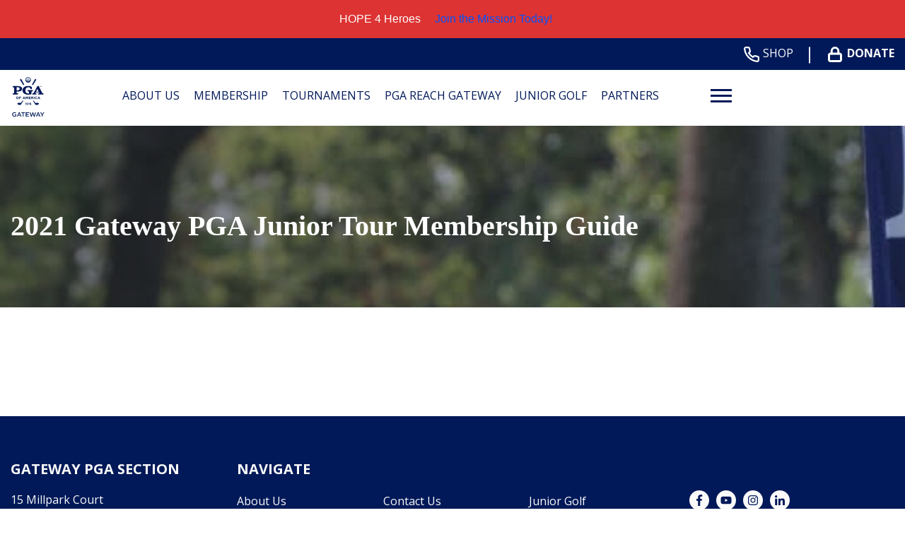

--- FILE ---
content_type: text/html; charset=UTF-8
request_url: https://gatewaypga.org/2021-gateway-pga-junior-tour-membership-guide/
body_size: 17980
content:
<!DOCTYPE html>
<!--[if lt IE 7 ]><html class="ie ie6" lang="en"><![endif]-->
<!--[if IE 7 ]><html class="ie ie7" lang="en"><![endif]-->
<!--[if IE 8 ]><html class="ie ie8" lang="en"><![endif]-->
<!--[if (gte IE 9)|!(IE)]><!-->
<html lang="en" class="no-js">
<!--<![endif]-->

<head>
	<meta charset="utf-8">
	<meta name="viewport" content="width=device-width, initial-scale=1, maximum-scale=5">
	<meta http-equiv="X-UA-Compatible" content="IE=edge">
	<meta http-equiv="Content-Type" content="text/html; charset=UTF-8" />
	<!--[if lt IE 9]>
			<script src="http://html5shim.googlecode.com/svn/trunk/html5.js"></script>
		<![endif]-->

	<!-- Google tag (gtag.js) -->
<script async src="https://www.googletagmanager.com/gtag/js?id=G-PNX4PBF1EB"></script>
<script>
  window.dataLayer = window.dataLayer || [];
  function gtag(){dataLayer.push(arguments);}
  gtag('js', new Date());

  gtag('config', 'G-PNX4PBF1EB');
</script>

<!-- Google tag (gtag.js) -->
<script async src="https://www.googletagmanager.com/gtag/js?id=AW-991181932"></script>
<script>
  window.dataLayer = window.dataLayer || [];
  function gtag(){dataLayer.push(arguments);}
  gtag('js', new Date());

  gtag('config', 'AW-991181932');
</script>

<script id="mcjs">!function(c,h,i,m,p){m=c.createElement(h),p=c.getElementsByTagName(h)[0],m.async=1,m.src=i,p.parentNode.insertBefore(m,p)}(document,"script","https://chimpstatic.com/mcjs-connected/js/users/2c84568fc791b2b8fb462b268/12f0607f7099ab07345d5646f.js");</script>
			<script>
			(function(i, s, o, g, r, a, m) {
				i['GoogleAnalyticsObject'] = r;
				i[r] = i[r] || function() {
					(i[r].q = i[r].q || []).push(arguments)
				}, i[r].l = 1 * new Date();
				a = s.createElement(o),
					m = s.getElementsByTagName(o)[0];
				a.async = 1;
				a.src = g;
				m.parentNode.insertBefore(a, m)
			})(window, document, 'script', 'https://www.google-analytics.com/analytics.js', 'ga');

			ga('create', 'UA-86284760-7', 'auto');
			ga('send', 'pageview');
		</script>
	
	
	<title>2021 Gateway PGA Junior Tour Membership Guide &#8211; Gateway PGA Section</title>
<meta name='robots' content='max-image-preview:large' />
<link rel='dns-prefetch' href='//gatewaypga.org' />
<link rel='dns-prefetch' href='//www.googletagmanager.com' />
<link rel="alternate" type="application/rss+xml" title="Gateway PGA Section &raquo; 2021 Gateway PGA Junior Tour Membership Guide Comments Feed" href="https://gatewaypga.org/feed/?attachment_id=3836" />
<link rel="alternate" title="oEmbed (JSON)" type="application/json+oembed" href="https://gatewaypga.org/wp-json/oembed/1.0/embed?url=https%3A%2F%2Fgatewaypga.org%2F2021-gateway-pga-junior-tour-membership-guide%2F" />
<link rel="alternate" title="oEmbed (XML)" type="text/xml+oembed" href="https://gatewaypga.org/wp-json/oembed/1.0/embed?url=https%3A%2F%2Fgatewaypga.org%2F2021-gateway-pga-junior-tour-membership-guide%2F&#038;format=xml" />
<style id='wp-img-auto-sizes-contain-inline-css' type='text/css'>
img:is([sizes=auto i],[sizes^="auto," i]){contain-intrinsic-size:3000px 1500px}
/*# sourceURL=wp-img-auto-sizes-contain-inline-css */
</style>
<link rel='stylesheet' id='flexslider-css' href='https://gatewaypga.org/wp-content/plugins/sc-sponsor/assets/front/css/flexslider.css' type='text/css' media='all' />
<link rel='stylesheet' id='sc-sponsor-css' href='https://gatewaypga.org/wp-content/plugins/sc-sponsor/assets/front/css/sc-sponsor.css' type='text/css' media='all' />
<link rel='stylesheet' id='tribe-events-pro-mini-calendar-block-styles-css' href='https://gatewaypga.org/wp-content/plugins/events-calendar-pro/build/css/tribe-events-pro-mini-calendar-block.css' type='text/css' media='all' />
<link rel='stylesheet' id='sbi_styles-css' href='https://gatewaypga.org/wp-content/plugins/instagram-feed-pro/css/sbi-styles.min.css' type='text/css' media='all' />
<style id='wp-emoji-styles-inline-css' type='text/css'>

	img.wp-smiley, img.emoji {
		display: inline !important;
		border: none !important;
		box-shadow: none !important;
		height: 1em !important;
		width: 1em !important;
		margin: 0 0.07em !important;
		vertical-align: -0.1em !important;
		background: none !important;
		padding: 0 !important;
	}
/*# sourceURL=wp-emoji-styles-inline-css */
</style>
<link rel='stylesheet' id='wp-block-library-css' href='https://gatewaypga.org/wp-includes/css/dist/block-library/style.min.css' type='text/css' media='all' />
<style id='global-styles-inline-css' type='text/css'>
:root{--wp--preset--aspect-ratio--square: 1;--wp--preset--aspect-ratio--4-3: 4/3;--wp--preset--aspect-ratio--3-4: 3/4;--wp--preset--aspect-ratio--3-2: 3/2;--wp--preset--aspect-ratio--2-3: 2/3;--wp--preset--aspect-ratio--16-9: 16/9;--wp--preset--aspect-ratio--9-16: 9/16;--wp--preset--color--black: #000000;--wp--preset--color--cyan-bluish-gray: #abb8c3;--wp--preset--color--white: #ffffff;--wp--preset--color--pale-pink: #f78da7;--wp--preset--color--vivid-red: #cf2e2e;--wp--preset--color--luminous-vivid-orange: #ff6900;--wp--preset--color--luminous-vivid-amber: #fcb900;--wp--preset--color--light-green-cyan: #7bdcb5;--wp--preset--color--vivid-green-cyan: #00d084;--wp--preset--color--pale-cyan-blue: #8ed1fc;--wp--preset--color--vivid-cyan-blue: #0693e3;--wp--preset--color--vivid-purple: #9b51e0;--wp--preset--gradient--vivid-cyan-blue-to-vivid-purple: linear-gradient(135deg,rgb(6,147,227) 0%,rgb(155,81,224) 100%);--wp--preset--gradient--light-green-cyan-to-vivid-green-cyan: linear-gradient(135deg,rgb(122,220,180) 0%,rgb(0,208,130) 100%);--wp--preset--gradient--luminous-vivid-amber-to-luminous-vivid-orange: linear-gradient(135deg,rgb(252,185,0) 0%,rgb(255,105,0) 100%);--wp--preset--gradient--luminous-vivid-orange-to-vivid-red: linear-gradient(135deg,rgb(255,105,0) 0%,rgb(207,46,46) 100%);--wp--preset--gradient--very-light-gray-to-cyan-bluish-gray: linear-gradient(135deg,rgb(238,238,238) 0%,rgb(169,184,195) 100%);--wp--preset--gradient--cool-to-warm-spectrum: linear-gradient(135deg,rgb(74,234,220) 0%,rgb(151,120,209) 20%,rgb(207,42,186) 40%,rgb(238,44,130) 60%,rgb(251,105,98) 80%,rgb(254,248,76) 100%);--wp--preset--gradient--blush-light-purple: linear-gradient(135deg,rgb(255,206,236) 0%,rgb(152,150,240) 100%);--wp--preset--gradient--blush-bordeaux: linear-gradient(135deg,rgb(254,205,165) 0%,rgb(254,45,45) 50%,rgb(107,0,62) 100%);--wp--preset--gradient--luminous-dusk: linear-gradient(135deg,rgb(255,203,112) 0%,rgb(199,81,192) 50%,rgb(65,88,208) 100%);--wp--preset--gradient--pale-ocean: linear-gradient(135deg,rgb(255,245,203) 0%,rgb(182,227,212) 50%,rgb(51,167,181) 100%);--wp--preset--gradient--electric-grass: linear-gradient(135deg,rgb(202,248,128) 0%,rgb(113,206,126) 100%);--wp--preset--gradient--midnight: linear-gradient(135deg,rgb(2,3,129) 0%,rgb(40,116,252) 100%);--wp--preset--font-size--small: 13px;--wp--preset--font-size--medium: 20px;--wp--preset--font-size--large: 36px;--wp--preset--font-size--x-large: 42px;--wp--preset--spacing--20: 0.44rem;--wp--preset--spacing--30: 0.67rem;--wp--preset--spacing--40: 1rem;--wp--preset--spacing--50: 1.5rem;--wp--preset--spacing--60: 2.25rem;--wp--preset--spacing--70: 3.38rem;--wp--preset--spacing--80: 5.06rem;--wp--preset--shadow--natural: 6px 6px 9px rgba(0, 0, 0, 0.2);--wp--preset--shadow--deep: 12px 12px 50px rgba(0, 0, 0, 0.4);--wp--preset--shadow--sharp: 6px 6px 0px rgba(0, 0, 0, 0.2);--wp--preset--shadow--outlined: 6px 6px 0px -3px rgb(255, 255, 255), 6px 6px rgb(0, 0, 0);--wp--preset--shadow--crisp: 6px 6px 0px rgb(0, 0, 0);}:where(.is-layout-flex){gap: 0.5em;}:where(.is-layout-grid){gap: 0.5em;}body .is-layout-flex{display: flex;}.is-layout-flex{flex-wrap: wrap;align-items: center;}.is-layout-flex > :is(*, div){margin: 0;}body .is-layout-grid{display: grid;}.is-layout-grid > :is(*, div){margin: 0;}:where(.wp-block-columns.is-layout-flex){gap: 2em;}:where(.wp-block-columns.is-layout-grid){gap: 2em;}:where(.wp-block-post-template.is-layout-flex){gap: 1.25em;}:where(.wp-block-post-template.is-layout-grid){gap: 1.25em;}.has-black-color{color: var(--wp--preset--color--black) !important;}.has-cyan-bluish-gray-color{color: var(--wp--preset--color--cyan-bluish-gray) !important;}.has-white-color{color: var(--wp--preset--color--white) !important;}.has-pale-pink-color{color: var(--wp--preset--color--pale-pink) !important;}.has-vivid-red-color{color: var(--wp--preset--color--vivid-red) !important;}.has-luminous-vivid-orange-color{color: var(--wp--preset--color--luminous-vivid-orange) !important;}.has-luminous-vivid-amber-color{color: var(--wp--preset--color--luminous-vivid-amber) !important;}.has-light-green-cyan-color{color: var(--wp--preset--color--light-green-cyan) !important;}.has-vivid-green-cyan-color{color: var(--wp--preset--color--vivid-green-cyan) !important;}.has-pale-cyan-blue-color{color: var(--wp--preset--color--pale-cyan-blue) !important;}.has-vivid-cyan-blue-color{color: var(--wp--preset--color--vivid-cyan-blue) !important;}.has-vivid-purple-color{color: var(--wp--preset--color--vivid-purple) !important;}.has-black-background-color{background-color: var(--wp--preset--color--black) !important;}.has-cyan-bluish-gray-background-color{background-color: var(--wp--preset--color--cyan-bluish-gray) !important;}.has-white-background-color{background-color: var(--wp--preset--color--white) !important;}.has-pale-pink-background-color{background-color: var(--wp--preset--color--pale-pink) !important;}.has-vivid-red-background-color{background-color: var(--wp--preset--color--vivid-red) !important;}.has-luminous-vivid-orange-background-color{background-color: var(--wp--preset--color--luminous-vivid-orange) !important;}.has-luminous-vivid-amber-background-color{background-color: var(--wp--preset--color--luminous-vivid-amber) !important;}.has-light-green-cyan-background-color{background-color: var(--wp--preset--color--light-green-cyan) !important;}.has-vivid-green-cyan-background-color{background-color: var(--wp--preset--color--vivid-green-cyan) !important;}.has-pale-cyan-blue-background-color{background-color: var(--wp--preset--color--pale-cyan-blue) !important;}.has-vivid-cyan-blue-background-color{background-color: var(--wp--preset--color--vivid-cyan-blue) !important;}.has-vivid-purple-background-color{background-color: var(--wp--preset--color--vivid-purple) !important;}.has-black-border-color{border-color: var(--wp--preset--color--black) !important;}.has-cyan-bluish-gray-border-color{border-color: var(--wp--preset--color--cyan-bluish-gray) !important;}.has-white-border-color{border-color: var(--wp--preset--color--white) !important;}.has-pale-pink-border-color{border-color: var(--wp--preset--color--pale-pink) !important;}.has-vivid-red-border-color{border-color: var(--wp--preset--color--vivid-red) !important;}.has-luminous-vivid-orange-border-color{border-color: var(--wp--preset--color--luminous-vivid-orange) !important;}.has-luminous-vivid-amber-border-color{border-color: var(--wp--preset--color--luminous-vivid-amber) !important;}.has-light-green-cyan-border-color{border-color: var(--wp--preset--color--light-green-cyan) !important;}.has-vivid-green-cyan-border-color{border-color: var(--wp--preset--color--vivid-green-cyan) !important;}.has-pale-cyan-blue-border-color{border-color: var(--wp--preset--color--pale-cyan-blue) !important;}.has-vivid-cyan-blue-border-color{border-color: var(--wp--preset--color--vivid-cyan-blue) !important;}.has-vivid-purple-border-color{border-color: var(--wp--preset--color--vivid-purple) !important;}.has-vivid-cyan-blue-to-vivid-purple-gradient-background{background: var(--wp--preset--gradient--vivid-cyan-blue-to-vivid-purple) !important;}.has-light-green-cyan-to-vivid-green-cyan-gradient-background{background: var(--wp--preset--gradient--light-green-cyan-to-vivid-green-cyan) !important;}.has-luminous-vivid-amber-to-luminous-vivid-orange-gradient-background{background: var(--wp--preset--gradient--luminous-vivid-amber-to-luminous-vivid-orange) !important;}.has-luminous-vivid-orange-to-vivid-red-gradient-background{background: var(--wp--preset--gradient--luminous-vivid-orange-to-vivid-red) !important;}.has-very-light-gray-to-cyan-bluish-gray-gradient-background{background: var(--wp--preset--gradient--very-light-gray-to-cyan-bluish-gray) !important;}.has-cool-to-warm-spectrum-gradient-background{background: var(--wp--preset--gradient--cool-to-warm-spectrum) !important;}.has-blush-light-purple-gradient-background{background: var(--wp--preset--gradient--blush-light-purple) !important;}.has-blush-bordeaux-gradient-background{background: var(--wp--preset--gradient--blush-bordeaux) !important;}.has-luminous-dusk-gradient-background{background: var(--wp--preset--gradient--luminous-dusk) !important;}.has-pale-ocean-gradient-background{background: var(--wp--preset--gradient--pale-ocean) !important;}.has-electric-grass-gradient-background{background: var(--wp--preset--gradient--electric-grass) !important;}.has-midnight-gradient-background{background: var(--wp--preset--gradient--midnight) !important;}.has-small-font-size{font-size: var(--wp--preset--font-size--small) !important;}.has-medium-font-size{font-size: var(--wp--preset--font-size--medium) !important;}.has-large-font-size{font-size: var(--wp--preset--font-size--large) !important;}.has-x-large-font-size{font-size: var(--wp--preset--font-size--x-large) !important;}
/*# sourceURL=global-styles-inline-css */
</style>

<style id='classic-theme-styles-inline-css' type='text/css'>
/*! This file is auto-generated */
.wp-block-button__link{color:#fff;background-color:#32373c;border-radius:9999px;box-shadow:none;text-decoration:none;padding:calc(.667em + 2px) calc(1.333em + 2px);font-size:1.125em}.wp-block-file__button{background:#32373c;color:#fff;text-decoration:none}
/*# sourceURL=/wp-includes/css/classic-themes.min.css */
</style>
<link rel='stylesheet' id='ctf_styles-css' href='https://gatewaypga.org/wp-content/plugins/custom-twitter-feeds-pro/css/ctf-styles.min.css' type='text/css' media='all' />
<link rel='stylesheet' id='image-map-pro-dist-css-css' href='https://gatewaypga.org/wp-content/plugins/image-map-pro-wordpress/css/image-map-pro.min.css' type='text/css' media='' />
<link rel='stylesheet' id='cff-css' href='https://gatewaypga.org/wp-content/plugins/custom-facebook-feed-pro/assets/css/cff-style.min.css' type='text/css' media='all' />
<link rel='stylesheet' id='style-css' href='https://gatewaypga.org/wp-content/themes/pgaofamerica/style.css?v=73&#038;ver=35471b83a1616e095a0b13a2b5b4f9d4' type='text/css' media='all' />
<link rel='stylesheet' id='easy-notification-bar-css' href='https://gatewaypga.org/wp-content/plugins/easy-notification-bar/assets/css/front.css' type='text/css' media='all' />
<style id='easy-notification-bar-inline-css' type='text/css'>
.easy-notification-bar{background:#dd3333;color:#ffffff;font-size:16px;}.easy-notification-bar-button :is(a,a:hover,a:visited,a:focus) {background:#ffffff;color:#00205b;}
/*# sourceURL=easy-notification-bar-inline-css */
</style>
<script type="text/javascript" src="https://gatewaypga.org/wp-includes/js/jquery/jquery.min.js" id="jquery-core-js"></script>
<script type="text/javascript" src="https://gatewaypga.org/wp-includes/js/jquery/jquery-migrate.min.js" id="jquery-migrate-js"></script>
<script type="text/javascript" src="https://gatewaypga.org/wp-content/plugins/sc-sponsor/assets/front/js/jquery-flexslider.min.js" id="flexslider-js"></script>
<script type="text/javascript" src="https://gatewaypga.org/wp-content/plugins/sc-sponsor/assets/front/js/sc-sponsor-box.js" id="sc-sponsor-box-js"></script>
<script type="text/javascript" src="https://gatewaypga.org/wp-content/plugins/sc-sponsor/assets/front/js/sc-sponsor-grid.js" id="sc-sponsor-grid-js"></script>
<script src='https://gatewaypga.org/wp-content/plugins/the-events-calendar/common/build/js/underscore-before.js'></script>
<script type="text/javascript" src="https://gatewaypga.org/wp-includes/js/underscore.min.js" id="underscore-js"></script>
<script src='https://gatewaypga.org/wp-content/plugins/the-events-calendar/common/build/js/underscore-after.js'></script>
<script type="text/javascript" src="https://gatewaypga.org/wp-content/themes/pgaofamerica/assets/js/scripts.js?v=73&amp;ver=35471b83a1616e095a0b13a2b5b4f9d4" id="scripts-js"></script>

<!-- Google tag (gtag.js) snippet added by Site Kit -->
<!-- Google Analytics snippet added by Site Kit -->
<script type="text/javascript" src="https://www.googletagmanager.com/gtag/js?id=GT-5TPWTSK" id="google_gtagjs-js" async></script>
<script type="text/javascript" id="google_gtagjs-js-after">
/* <![CDATA[ */
window.dataLayer = window.dataLayer || [];function gtag(){dataLayer.push(arguments);}
gtag("set","linker",{"domains":["gatewaypga.org"]});
gtag("js", new Date());
gtag("set", "developer_id.dZTNiMT", true);
gtag("config", "GT-5TPWTSK", {"googlesitekit_post_type":"attachment"});
//# sourceURL=google_gtagjs-js-after
/* ]]> */
</script>
<link rel="https://api.w.org/" href="https://gatewaypga.org/wp-json/" /><link rel="alternate" title="JSON" type="application/json" href="https://gatewaypga.org/wp-json/wp/v2/media/3836" /><link rel="EditURI" type="application/rsd+xml" title="RSD" href="https://gatewaypga.org/xmlrpc.php?rsd" />

<link rel="canonical" href="https://gatewaypga.org/2021-gateway-pga-junior-tour-membership-guide/" />
<link rel='shortlink' href='https://gatewaypga.org/?p=3836' />

<!-- This site is using AdRotate v5.17.2 to display their advertisements - https://ajdg.solutions/ -->
<!-- AdRotate CSS -->
<style type="text/css" media="screen">
	.g { margin:0px; padding:0px; overflow:hidden; line-height:1; zoom:1; }
	.g img { height:auto; }
	.g-col { position:relative; float:left; }
	.g-col:first-child { margin-left: 0; }
	.g-col:last-child { margin-right: 0; }
	.g-1 { margin:0px 0px 0px 0px;width:100%; max-width:433px; height:100%; max-height:96px; }
	@media only screen and (max-width: 480px) {
		.g-col, .g-dyn, .g-single { width:100%; margin-left:0; margin-right:0; }
	}
</style>
<!-- /AdRotate CSS -->

<!-- Custom Facebook Feed JS vars -->
<script type="text/javascript">
var cffsiteurl = "https://gatewaypga.org/wp-content/plugins";
var cffajaxurl = "https://gatewaypga.org/wp-admin/admin-ajax.php";


var cfflinkhashtags = "true";
</script>
<meta name="generator" content="Site Kit by Google 1.168.0" /><meta name="tec-api-version" content="v1"><meta name="tec-api-origin" content="https://gatewaypga.org"><link rel="alternate" href="https://gatewaypga.org/wp-json/tribe/events/v1/" /><link rel="icon" href="https://gatewaypga.org/wp-content/uploads/sites/7/2024/04/PGA-favicon-2.png" sizes="32x32" />
<link rel="icon" href="https://gatewaypga.org/wp-content/uploads/sites/7/2024/04/PGA-favicon-2.png" sizes="192x192" />
<link rel="apple-touch-icon" href="https://gatewaypga.org/wp-content/uploads/sites/7/2024/04/PGA-favicon-2.png" />
<meta name="msapplication-TileImage" content="https://gatewaypga.org/wp-content/uploads/sites/7/2024/04/PGA-favicon-2.png" />
		<style type="text/css" id="wp-custom-css">
			.imp-fullscreen-tooltips-container .imp-fullscreen-tooltip .imp-tooltip-close-button {
	color: #032354;
}		</style>
		
	</head>

<body class="attachment wp-singular attachment-template-default single single-attachment postid-3836 attachmentid-3836 attachment-pdf wp-theme-webcom-modular-v2 wp-child-theme-pgaofamerica interior tribe-no-js">

	
	
	<a href="#skip-to-content-anchor" id="skip-to-content-link">Skip to Content</a>
	<div id="wrapper">
		<div id="mobile-navigation">
			<div class="mobile-menu-container"><ul id="menu-header-menu" class="menu"><li id="menu-item-1276" class="menu-item menu-item-type-post_type menu-item-object-page menu-item-has-children menu-item-1276"><a href="https://gatewaypga.org/about-us/" data-depth="0">About Us</a>
<ul class="sub-menu">
	<li id="menu-item-1029" class="menu-item menu-item-type-custom menu-item-object-custom menu-item-has-children menu-item-1029"><a href="#" data-depth="1">Column 1</a>
	<ul class="sub-menu">
		<li id="menu-item-1031" class="menu-item menu-item-type-post_type menu-item-object-page menu-item-1031"><a href="https://gatewaypga.org/board-of-directors/" data-depth="2">Section Board of Directors</a></li>
		<li id="menu-item-9941" class="menu-item menu-item-type-post_type menu-item-object-page menu-item-9941"><a href="https://gatewaypga.org/board-of-directors-2/" data-depth="2">PGA REACH Gateway Board of Directors</a></li>
		<li id="menu-item-1030" class="menu-item menu-item-type-post_type menu-item-object-page menu-item-1030"><a href="https://gatewaypga.org/staff/" data-depth="2">Staff</a></li>
		<li id="menu-item-1032" class="menu-item menu-item-type-post_type menu-item-object-page menu-item-1032"><a href="https://gatewaypga.org/contact-us/" data-depth="2">Contact Us</a></li>
	</ul>
</li>
</ul>
</li>
<li id="menu-item-1540" class="menu-item menu-item-type-post_type menu-item-object-page menu-item-has-children menu-item-1540"><a href="https://gatewaypga.org/partner-program/" data-depth="0">Membership</a>
<ul class="sub-menu">
	<li id="menu-item-1043" class="menu-item menu-item-type-custom menu-item-object-custom menu-item-has-children menu-item-1043"><a href="#" data-depth="1">Column 1</a>
	<ul class="sub-menu">
		<li id="menu-item-5019" class="menu-item menu-item-type-custom menu-item-object-custom menu-item-has-children menu-item-5019"><a href="https://gatewaypga.org/seminarsmeetings/" data-depth="2">Professional Development</a>
		<ul class="sub-menu">
			<li id="menu-item-1033" class="menu-item menu-item-type-post_type menu-item-object-page menu-item-1033"><a href="https://gatewaypga.org/become-a-pga-pro/" data-depth="3">Become a PGA Professional</a></li>
			<li id="menu-item-4971" class="menu-item menu-item-type-custom menu-item-object-custom menu-item-4971"><a href="https://sites.google.com/pgahq.com/gateway-pga-career-services/home" data-depth="3">Career Services</a></li>
			<li id="menu-item-4384" class="menu-item menu-item-type-post_type menu-item-object-page menu-item-4384"><a href="https://gatewaypga.org/lifelong-learning/" data-depth="3">Lifelong Learning</a></li>
			<li id="menu-item-7504" class="menu-item menu-item-type-post_type menu-item-object-page menu-item-7504"><a href="https://gatewaypga.org/mentorship/" data-depth="3">Mentoring</a></li>
			<li id="menu-item-4604" class="menu-item menu-item-type-post_type menu-item-object-page menu-item-4604"><a href="https://gatewaypga.org/pdr-opportunities/" data-depth="3">Professional Development Requirements (PDR)</a></li>
			<li id="menu-item-4366" class="menu-item menu-item-type-custom menu-item-object-custom menu-item-4366"><a href="https://pga.coach/" data-depth="3">PGA.Coach</a></li>
			<li id="menu-item-5353" class="menu-item menu-item-type-post_type menu-item-object-page menu-item-5353"><a href="https://gatewaypga.org/player-engagement/" data-depth="3">Player Engagement</a></li>
			<li id="menu-item-4365" class="menu-item menu-item-type-custom menu-item-object-custom menu-item-4365"><a href="https://gatewaypga.org/seminarsmeetings/" data-depth="3">Seminars &#038; Meetings</a></li>
		</ul>
</li>
	</ul>
</li>
	<li id="menu-item-4603" class="menu-item menu-item-type-custom menu-item-object-custom menu-item-has-children menu-item-4603"><a href="#" data-depth="1">Column 2</a>
	<ul class="sub-menu">
		<li id="menu-item-5020" class="menu-item menu-item-type-custom menu-item-object-custom menu-item-has-children menu-item-5020"><a href="https://gatewaypga.org/pga-services/" data-depth="2">Member Services</a>
		<ul class="sub-menu">
			<li id="menu-item-5752" class="menu-item menu-item-type-post_type menu-item-object-page menu-item-5752"><a href="https://gatewaypga.org/assistants-association/" data-depth="3">Assistants’ Association</a></li>
			<li id="menu-item-1035" class="menu-item menu-item-type-post_type menu-item-object-page menu-item-1035"><a href="https://gatewaypga.org/committees/" data-depth="3">Committees</a></li>
			<li id="menu-item-3138" class="menu-item menu-item-type-post_type menu-item-object-page menu-item-3138"><a href="https://gatewaypga.org/increase-revenue-at-your-facility/" data-depth="3">Increase Revenue At Your Facility</a></li>
			<li id="menu-item-4368" class="menu-item menu-item-type-custom menu-item-object-custom menu-item-4368"><a href="https://directory.pga.org/?refinementList%5Bsection_name%5D%5B0%5D=Gateway%20Section&#038;page=1&#038;configure%5BhitsPerPage%5D=6&#038;configure%5Bfacets%5D%5B0%5D=_geoloc&#038;configure%5Bfacets%5D%5B1%5D=zip" data-depth="3">Member &#038; Facility Directory</a></li>
			<li id="menu-item-4512" class="menu-item menu-item-type-custom menu-item-object-custom menu-item-4512"><a href="https://gatewaypga.org/partner-program/" data-depth="3">Partner Program &#038; Equipment Rental</a></li>
			<li id="menu-item-4426" class="menu-item menu-item-type-post_type menu-item-object-page menu-item-4426"><a href="https://gatewaypga.org/pga-operations-benchmark/" data-depth="3">PGA Operations Benchmark</a></li>
			<li id="menu-item-9065" class="menu-item menu-item-type-custom menu-item-object-custom menu-item-9065"><a href="https://resources.pga.org/member-benefits/" data-depth="3">Member Benefits</a></li>
		</ul>
</li>
	</ul>
</li>
	<li id="menu-item-5022" class="menu-item menu-item-type-custom menu-item-object-custom menu-item-has-children menu-item-5022"><a href="#" data-depth="1">Column 3</a>
	<ul class="sub-menu">
		<li id="menu-item-5021" class="menu-item menu-item-type-custom menu-item-object-custom menu-item-has-children menu-item-5021"><a href="https://gatewaypga.org/hall-of-fame/" data-depth="2">Honors</a>
		<ul class="sub-menu">
			<li id="menu-item-1038" class="menu-item menu-item-type-post_type menu-item-object-page menu-item-1038"><a href="https://gatewaypga.org/hall-of-fame/" data-depth="3">Gateway PGA Hall of Fame</a></li>
			<li id="menu-item-4200" class="menu-item menu-item-type-post_type menu-item-object-page menu-item-4200"><a href="https://gatewaypga.org/membership-highlights/" data-depth="3">Membership Spotlights</a></li>
			<li id="menu-item-1036" class="menu-item menu-item-type-post_type menu-item-object-page menu-item-1036"><a href="https://gatewaypga.org/section-award-winners/" data-depth="3">Section Award Winners</a></li>
		</ul>
</li>
	</ul>
</li>
</ul>
</li>
<li id="menu-item-1049" class="menu-item menu-item-type-custom menu-item-object-custom menu-item-has-children menu-item-1049"><a target="_blank" href="https://www.golfgenius.com/pages/5809728715923413006" data-depth="0">Tournaments</a>
<ul class="sub-menu">
	<li id="menu-item-1050" class="menu-item menu-item-type-custom menu-item-object-custom menu-item-has-children menu-item-1050"><a href="#" data-depth="1">Column 1</a>
	<ul class="sub-menu">
		<li id="menu-item-2624" class="menu-item menu-item-type-custom menu-item-object-custom menu-item-2624"><a href="https://www.golfgenius.com/pages/5809728715923413006" data-depth="2">Tournament Schedule</a></li>
		<li id="menu-item-3201" class="menu-item menu-item-type-custom menu-item-object-custom menu-item-3201"><a href="https://www.golfgenius.com/pages/5809728715923413006" data-depth="2">Korn Ferry Tour/Champions Tour Qualifiers</a></li>
		<li id="menu-item-9061" class="menu-item menu-item-type-post_type menu-item-object-page menu-item-9061"><a href="https://gatewaypga.org/payment-info/" data-depth="2">Member Payment Information</a></li>
		<li id="menu-item-1034" class="menu-item menu-item-type-post_type menu-item-object-page menu-item-1034"><a href="https://gatewaypga.org/seminarsmeetings/" data-depth="2">Education Seminars</a></li>
		<li id="menu-item-9037" class="menu-item menu-item-type-custom menu-item-object-custom menu-item-9037"><a href="https://events.pga.org/search?numericFilters%5B0%5D=start_datetime_unix%3E%3D1752675476&#038;hitsPerPage=10&#038;page=1&#038;refinementList%5Bevent_categories%5D%5B0%5D=Playing%20Ability%20Test&#038;configure%5BnumericFilters%5D%5B0%5D=start_datetime_unix%3E%3D1752675476&#038;configure%5BaroundRadius%5D=40225" data-depth="2">Playing Ability Test</a></li>
		<li id="menu-item-1055" class="menu-item menu-item-type-custom menu-item-object-custom menu-item-1055"><a target="_blank" href="https://gatewaypga.org/wp-content/uploads/sites/7/2025/10/2025-Tournament-Regulations-10-8.docx.pdf" data-depth="2">Tournament Regulations</a></li>
		<li id="menu-item-7070" class="menu-item menu-item-type-custom menu-item-object-custom menu-item-7070"><a href="https://www.golfgenius.com/pages/5809740495911409680" data-depth="2">Player of the Year Standings</a></li>
	</ul>
</li>
</ul>
</li>
<li id="menu-item-7176" class="menu-item menu-item-type-post_type menu-item-object-page menu-item-has-children menu-item-7176"><a href="https://gatewaypga.org/pga-reach/" data-depth="0">PGA REACH Gateway</a>
<ul class="sub-menu">
	<li id="menu-item-9947" class="menu-item menu-item-type-custom menu-item-object-custom menu-item-has-children menu-item-9947"><a href="#" data-depth="1">Column 1</a>
	<ul class="sub-menu">
		<li id="menu-item-9944" class="menu-item menu-item-type-post_type menu-item-object-page menu-item-9944"><a href="https://gatewaypga.org/pga-reach/" data-depth="2">About the Foundation</a></li>
		<li id="menu-item-5356" class="menu-item menu-item-type-post_type menu-item-object-page menu-item-5356"><a href="https://gatewaypga.org/military/" data-depth="2">PGA HOPE</a></li>
		<li id="menu-item-3418" class="menu-item menu-item-type-post_type menu-item-object-page menu-item-3418"><a href="https://gatewaypga.org/diversity-inclusion/" data-depth="2">Inclusion</a></li>
		<li id="menu-item-4138" class="menu-item menu-item-type-custom menu-item-object-custom menu-item-4138"><a href="http://www.ozziesmithgolf.com" data-depth="2">Ozzie &#038; Friends Gala &#038; Pro Am</a></li>
		<li id="menu-item-10213" class="menu-item menu-item-type-post_type menu-item-object-page menu-item-10213"><a href="https://gatewaypga.org/grants-and-scholarships/" data-depth="2">Grants and Scholarships</a></li>
		<li id="menu-item-3720" class="menu-item menu-item-type-post_type menu-item-object-page menu-item-3720"><a href="https://gatewaypga.org/clarence-voigt-memorial-scholarship/" data-depth="2">Clarence Voigt Memorial Scholarship</a></li>
		<li id="menu-item-7503" class="menu-item menu-item-type-custom menu-item-object-custom menu-item-7503"><a href="https://playthrough.org/" data-depth="2">Play Through Capital Campaign</a></li>
		<li id="menu-item-3329" class="menu-item menu-item-type-custom menu-item-object-custom menu-item-3329"><a href="https://pgahq.networkforgood.com/projects/84255-online-donations" data-depth="2">Make Your Impact by Donating</a></li>
	</ul>
</li>
</ul>
</li>
<li id="menu-item-1542" class="menu-item menu-item-type-post_type menu-item-object-page menu-item-has-children menu-item-1542"><a href="https://gatewaypga.org/junior-golf/" data-depth="0">Junior Golf</a>
<ul class="sub-menu">
	<li id="menu-item-1064" class="menu-item menu-item-type-custom menu-item-object-custom menu-item-has-children menu-item-1064"><a href="#" data-depth="1">Column 1</a>
	<ul class="sub-menu">
		<li id="menu-item-9978" class="menu-item menu-item-type-post_type menu-item-object-page menu-item-9978"><a href="https://gatewaypga.org/junior-golf/" data-depth="2">About Junior Golf</a></li>
		<li id="menu-item-1066" class="menu-item menu-item-type-custom menu-item-object-custom menu-item-1066"><a target="_blank" href="https://www.golfgenius.com/pages/5800798737865394801" data-depth="2">Tournaments</a></li>
		<li id="menu-item-6651" class="menu-item menu-item-type-custom menu-item-object-custom menu-item-6651"><a href="https://gatewaypga.org/college-recruiting/" data-depth="2">College Consulting</a></li>
		<li id="menu-item-3982" class="menu-item menu-item-type-post_type menu-item-object-page menu-item-3982"><a href="https://gatewaypga.org/drive-chip-putt/" data-depth="2">Drive, Chip &#038; Putt</a></li>
		<li id="menu-item-7611" class="menu-item menu-item-type-custom menu-item-object-custom menu-item-7611"><a href="https://www.pgajrleague.com/" data-depth="2">PGA Jr. League</a></li>
		<li id="menu-item-5434" class="menu-item menu-item-type-post_type menu-item-object-page menu-item-5434"><a href="https://gatewaypga.org/internship-opportunities/" data-depth="2">Internships</a></li>
		<li id="menu-item-6618" class="menu-item menu-item-type-custom menu-item-object-custom menu-item-6618"><a href="https://gatewaypga.org/junior-tour-scholarship/" data-depth="2">Junior Tour Scholarships</a></li>
		<li id="menu-item-5553" class="menu-item menu-item-type-custom menu-item-object-custom menu-item-5553"><a href="https://gatewaypga.org/clarence-voigt-memorial-scholarship/" data-depth="2">Clarence Voigt Memorial Scholarship</a></li>
	</ul>
</li>
</ul>
</li>
<li id="menu-item-1080" class="menu-item menu-item-type-custom menu-item-object-custom menu-item-has-children menu-item-1080"><a href="https://gatewaypga.org/sponsors" data-depth="0">Partners</a>
<ul class="sub-menu">
	<li id="menu-item-9950" class="menu-item menu-item-type-custom menu-item-object-custom menu-item-has-children menu-item-9950"><a href="#" data-depth="1">Column 1</a>
	<ul class="sub-menu">
		<li id="menu-item-1079" class="menu-item menu-item-type-custom menu-item-object-custom menu-item-1079"><a target="_blank" href="https://gatewaypga.org/sponsors" data-depth="2">Section Partners</a></li>
		<li id="menu-item-3980" class="menu-item menu-item-type-post_type menu-item-object-page menu-item-3980"><a href="https://gatewaypga.org/foundation-partners/" data-depth="2">Foundation Partners</a></li>
	</ul>
</li>
</ul>
</li>
<li id="menu-item-9946" class="menu-item menu-item-type-custom menu-item-object-custom menu-item-9946"><a href="https://playthrough.org" data-depth="0">Play Through Campaign</a></li>
</ul></div>		</div><!-- /#mobile-navigation -->
		<header id="header">
						<div class="easy-notification-bar easy-notification-bar--align_center easy-notification-bar--button_right">
				<div class="easy-notification-bar-container enb-system-font">
											<div class="easy-notification-bar-message">HOPE 4 Heroes </div>
																<div class="easy-notification-bar-button">
							<a class="easy-notification-bar-button__link" href="https://www.pgareach.org/pgahope?campaign=735339" rel="noreferrer" target="_blank">Join the Mission Today!</a>
						</div>
									</div>
							</div>
			
            <div class="header-bar">
                <div class="ctas-wrap">
                    <div class="ctas hidden-xs hidden-sm">
                                                                                    <a class="cta cta-primary" href="https://pga-gateway-section.shopmyshop.com/?passcode=gd26-v8de-9vti">
                                    <span class="cta-icon cta-primary-icon">
                                        <svg xmlns="http://www.w3.org/2000/svg" viewBox="0 0 19.858 19.894"><path id="Icon_feather-phone" data-name="Icon feather-phone" d="M21.024,16.4v2.694a1.8,1.8,0,0,1-1.957,1.8,17.768,17.768,0,0,1-7.748-2.756,17.508,17.508,0,0,1-5.387-5.387A17.768,17.768,0,0,1,3.175,4.957,1.8,1.8,0,0,1,4.962,3H7.655a1.8,1.8,0,0,1,1.8,1.544,11.528,11.528,0,0,0,.628,2.523,1.8,1.8,0,0,1-.4,1.894L8.535,10.1a14.365,14.365,0,0,0,5.387,5.387l1.14-1.14a1.8,1.8,0,0,1,1.894-.4,11.528,11.528,0,0,0,2.523.628A1.8,1.8,0,0,1,21.024,16.4Z" transform="translate(-2.167 -2)" stroke-linecap="round" stroke-linejoin="round" stroke-width="2"/></svg> 
                                    </span>
                                    Shop                                </a>
                                <div class="pipe"><span></span></div>
                                                        <a class="cta cta-secondary" href="https://pgahq.networkforgood.com/projects/84255-online-donations?utm_source=PGA+Section+-+Gateway&utm_campaign=aa2b0cdd15-EMAIL_CAMPAIGN_2023_12_07_09_11&utm_medium=email&utm_term=0_-aa2b0cdd15-LIST_EMAIL_ID">
                                            <span class="cta-icon cta-secondary-icon">
                                                <svg xmlns="http://www.w3.org/2000/svg" viewBox="0 0 20.724 22.693"><g id="Icon_feather-lock" data-name="Icon feather-lock" transform="translate(-3 -1.5)"><path id="Path_2" data-name="Path 2" d="M6.469,16.5H20.255a1.969,1.969,0,0,1,1.969,1.969v6.893a1.969,1.969,0,0,1-1.969,1.969H6.469A1.969,1.969,0,0,1,4.5,25.362V18.469A1.969,1.969,0,0,1,6.469,16.5Z" transform="translate(0 -4.638)" fill="none" stroke-linecap="round" stroke-linejoin="round" stroke-width="3"/><path id="Path_3" data-name="Path 3" d="M10.5,11.862V7.923a4.923,4.923,0,0,1,9.847,0v3.939" transform="translate(-2.061)" stroke-linecap="round" stroke-linejoin="round" stroke-width="3"/></g></svg>
                                            </span>
                                            Donate
                                        </a>                                            </div>                       
                </div>             
            </div>
			<div class="header-top">
				<a href="https://gatewaypga.org" class="logo">
                    <div class="logo-svg-wrap"><svg xmlns="http://www.w3.org/2000/svg" viewBox="0 0 101.87 112.79">
  <g id="Section_Name" data-name="Section Name">
    <g>
      <path class="cls-2" d="M18.76,91.67v-.03c0-2.45,1.88-4.52,4.51-4.52,1.52,0,2.46.42,3.36,1.19l-.97,1.16c-.67-.57-1.34-.94-2.45-.94-1.61,0-2.84,1.41-2.84,3.09v.02c0,1.8,1.19,3.12,2.97,3.12.83,0,1.58-.26,2.11-.66v-1.64h-2.24v-1.34h3.72v3.67c-.86.74-2.1,1.36-3.65,1.36-2.74,0-4.54-1.95-4.54-4.5Z"/>
      <path class="cls-2" d="M32.05,87.21h1.42l3.85,8.81h-1.62l-.89-2.11h-4.14l-.9,2.11h-1.57l3.85-8.81ZM34.25,92.55l-1.51-3.5-1.5,3.5h3.01Z"/>
      <path class="cls-2" d="M39.85,88.7h-2.77v-1.42h7.1v1.42h-2.77v7.32h-1.55v-7.32Z"/>
      <path class="cls-2" d="M45.8,87.27h6.49v1.38h-4.95v2.27h4.39v1.38h-4.39v2.35h5.01v1.38h-6.55v-8.75Z"/>
      <path class="cls-2" d="M53.5,87.27h1.66l2.09,6.49,2.15-6.51h1.3l2.15,6.51,2.09-6.49h1.61l-3.05,8.81h-1.32l-2.15-6.29-2.15,6.29h-1.33l-3.05-8.81Z"/>
      <path class="cls-2" d="M70.1,87.21h1.42l3.85,8.81h-1.62l-.89-2.11h-4.14l-.9,2.11h-1.57l3.85-8.81ZM72.3,92.55l-1.51-3.5-1.5,3.5h3.01Z"/>
      <path class="cls-2" d="M78.08,92.57l-3.47-5.3h1.81l2.45,3.87,2.47-3.87h1.76l-3.47,5.26v3.49h-1.55v-3.45Z"/>
    </g>
  </g>
  <g id="Logo">
    <g>
      <g>
        <g>
          <path class="cls-2" d="M26.51,58.46h0c0-1.42,1.11-2.58,2.64-2.58s2.63,1.14,2.63,2.55h0c0,1.42-1.11,2.58-2.64,2.58s-2.63-1.14-2.63-2.55ZM30.63,58.46h0c0-.86-.62-1.57-1.5-1.57s-1.49.69-1.49,1.54h0c0,.86.62,1.57,1.5,1.57s1.49-.69,1.49-1.54Z"/>
          <path class="cls-2" d="M32.89,55.97h3.77v.99h-2.68v1.05h2.36v.99h-2.36v1.92h-1.09v-4.95Z"/>
          <path class="cls-2" d="M41.76,55.95h1l2.12,4.99h-1.14l-.45-1.11h-2.09l-.45,1.11h-1.11l2.12-4.99ZM42.9,58.86l-.66-1.61-.66,1.61h1.32Z"/>
          <path class="cls-2" d="M45.79,55.97h1.18l1.3,2.09,1.3-2.09h1.18v4.95h-1.08v-3.23l-1.39,2.12h-.03l-1.38-2.09v3.21h-1.07v-4.95Z"/>
          <path class="cls-2" d="M51.96,55.97h3.74v.97h-2.65v1h2.34v.97h-2.34v1.04h2.69v.97h-3.77v-4.95Z"/>
          <path class="cls-2" d="M56.85,55.97h2.26c.63,0,1.12.18,1.44.5.28.28.42.67.42,1.13h0c0,.81-.43,1.32-1.06,1.55l1.21,1.77h-1.27l-1.06-1.59h-.86v1.59h-1.09v-4.95ZM59.04,58.37c.53,0,.84-.28.84-.7h0c0-.48-.33-.72-.86-.72h-1.08v1.42h1.1Z"/>
          <path class="cls-2" d="M62.16,55.97h1.09v4.95h-1.09v-4.95Z"/>
          <path class="cls-2" d="M64.41,58.46h0c0-1.42,1.06-2.58,2.58-2.58.93,0,1.49.31,1.95.76l-.69.8c-.38-.35-.77-.56-1.27-.56-.84,0-1.44.69-1.44,1.54h0c0,.86.59,1.57,1.44,1.57.57,0,.91-.23,1.3-.58l.69.7c-.51.54-1.08.88-2.03.88-1.46,0-2.54-1.13-2.54-2.55Z"/>
          <path class="cls-2" d="M71.7,55.95h1l2.12,4.99h-1.14l-.45-1.11h-2.09l-.45,1.11h-1.11l2.12-4.99ZM72.84,58.86l-.66-1.61-.66,1.61h1.32Z"/>
        </g>
        <g>
          <path class="cls-2" d="M58.61,45.57l1.64-.48v-2.06h-10.64v2.06l1.64.48c1.16.36,1.21.49,1.21,1.42v2.8c-.59.11-1.7.13-2.42.02-3.85-.56-4.91-3.4-4.91-6.37,0-1.67.56-3.19,1.84-4.42.91-.88,2.3-1.68,4.42-1.6.92.03,1.99.48,2.35.73,1.05.73,1.3,1.6,1.58,2.66h2.73v-4.18s-2.76-1.88-7.51-1.88c-3.77,0-11.2,1.57-11.2,8.95,0,4.53,3.8,8.07,10.42,8.4,4.56.23,7.65-1.12,7.65-1.12v-3.99c0-.93.04-1.06,1.2-1.42"/>
          <path class="cls-2" d="M32.32,35.15c-.79-.09-3.09-.11-3.09-.11h-9.36v2.05l1.57.48c1.27.41,1.27.53,1.27,1.47v8.9c0,.94,0,.99-1.27,1.4l-1.57.45v2.06h10.69v-2.06l-1.57-.45c-1.28-.41-1.28-.46-1.28-1.4v-2.15h2.54c2.33-.04,4.21-.18,5.89-1.14,1.6-.91,2.48-2.59,2.48-4.35,0-2.83-2.24-4.75-6.31-5.17M32.72,42.57c-.3.27-.97.6-1.51.74-1.49.38-3.41.23-3.48.23v-6.32c1.26,0,3.47-.19,4.89.83.7.5,1.11,1.3,1.13,2.33.02.73-.25,1.53-1.03,2.19"/>
          <path class="cls-2" d="M80,49.39c-.95-.35-1.17-.52-1.44-1.12l-6.64-13.22h-2.75l-7.43,13.47c-.27.51-.51.63-1.13.85l-1.69.52v1.97h8.24v-2.02l-1.83-.47c-.39-.1-.37-.36-.28-.53,0,0,.24-.46.6-1.14h6.9c.37.69.46.83.58,1.08.18.37-.17.53-.6.65l-1.65.46v1.97h10.58v-1.94s-1.45-.53-1.46-.53M66.48,46.08c1.08-2.06,2.6-4.99,2.7-5.2.11.25,1.49,3.11,2.51,5.2h-5.21Z"/>
        </g>
      </g>
      <g>
        <path class="cls-2" d="M74.77,35.3h-.51v-.26h1.3v.26h-.51v1.34h-.28v-1.34Z"/>
        <path class="cls-2" d="M75.86,35.04h.3l.49.76.49-.76h.3v1.6h-.28v-1.15l-.51.76h0l-.5-.75v1.14h-.28v-1.6Z"/>
      </g>
      <g>
        <polygon class="cls-2" points="45.24 69.24 44.52 69.42 44.34 68.68 45.51 68.33 46.13 68.33 46.13 72.45 45.24 72.45 45.24 69.24"/>
        <path class="cls-2" d="M47.23,72.04l.47-.68c.3.24.55.35.9.35.5,0,.77-.38.83-.93-.2.17-.47.28-.83.28-.89,0-1.46-.49-1.46-1.32h0c0-.84.64-1.45,1.56-1.45.55,0,.87.13,1.18.44.29.29.49.74.49,1.55h0c0,1.34-.63,2.25-1.79,2.25-.6,0-1-.2-1.35-.49M49.45,69.7h0c0-.37-.27-.64-.72-.64s-.7.26-.7.62h0c0,.37.27.63.71.63s.7-.26.7-.61"/>
        <polygon class="cls-2" points="51.88 69.24 51.16 69.42 50.97 68.68 52.15 68.33 52.77 68.33 52.77 72.45 51.88 72.45 51.88 69.24"/>
        <path class="cls-2" d="M54.25,72.09c-.3-.3-.49-.74-.49-1.55h0c0-1.28.57-2.25,1.8-2.25.56,0,.92.16,1.28.45l-.47.7c-.27-.21-.49-.33-.84-.33-.51,0-.77.41-.83.95.2-.13.44-.26.85-.26.81,0,1.44.45,1.44,1.31h0c0,.85-.67,1.43-1.56,1.43-.53,0-.9-.15-1.18-.44M56.1,71.15h0c0-.36-.27-.61-.71-.61s-.7.25-.7.59h0c0,.36.27.62.71.62s.7-.25.7-.6"/>
      </g>
      <g>
        <path class="cls-2" d="M69.19,68.27c-.51-.06-.83-.06-1.92.14-.95.21-1.49.42-1.82.6-.21-.29-1.96-2.6-3.58-4.77h-1.59l4.91,7.83.08.05c.07.04.73.41,2.6.38,1.17-.02,2.67-.33,2.76-.34.8-.21,1.26-1.81,1.42-2.49l.06-.24-.19-.16s-1.04-.86-2.72-.99Z"/>
        <path class="cls-2" d="M32.15,68.27c.51-.06.83-.06,1.92.14.95.21,1.49.42,1.82.6.21-.29,1.96-2.6,3.58-4.77h1.59s-4.91,7.83-4.91,7.83l-.08.05c-.07.04-.73.41-2.6.38-1.17-.02-2.67-.33-2.76-.34-.8-.21-1.26-1.81-1.42-2.49l-.06-.24.19-.16s1.04-.86,2.72-.99Z"/>
        <path class="cls-1" d="M50.63,16.76c-3.15,0-5.72,2.57-5.72,5.72s2.57,5.72,5.72,5.72,5.72-2.56,5.72-5.72-2.57-5.72-5.72-5.72M47.84,25.14c-.36,0-.62-.27-.79-.51-.19-.28-.31-.61-.3-1.01v-.02c.53.29,1.14.5,1.81.65-.04.45-.27.88-.72.89M51.73,25.4c-.27.24-.62.42-1.1.42s-.84-.17-1.1-.42c-.27-.24-.46-.58-.46-1.04,0-.01,0-.02,0-.02.94.16,2.19.15,3.12,0,0,.47-.2.8-.47,1.05M54.25,24.61c-.17.25-.41.5-.77.53-.18.01-.35-.06-.47-.17-.17-.16-.26-.4-.29-.71.67-.14,1.28-.35,1.81-.64,0,0,0,0,0,0,0,.36-.09.72-.28.99M54.53,23.59c-.02-.25-.08-.46-.21-.63-.12-.16-.29-.3-.53-.3-.41,0-.66.28-.82.53-.19.3-.29.65-.27,1.05-.16.03-.34.07-.5.09-.01-.46-.2-.8-.47-1.04-.26-.24-.62-.42-1.1-.42s-.83.18-1.1.42c-.27.24-.45.59-.47,1.04-.17-.02-.34-.05-.5-.09.02-.68-.24-1.22-.68-1.47-.26-.15-.6-.13-.81.05-.2.17-.31.43-.33.76-.03,0-.71-.59-.87-.81,0,0,0,0,0,0,0-.1-.01-.2-.01-.3,0-2.63,2.14-4.77,4.77-4.77s4.77,2.14,4.77,4.77c0,.08,0,.15,0,.23-.11.18-.36.54-.87.89M50.6,20.18c-.44.03-.79.19-1.04.44-.23.24-.39.56-.43.94.95.1,2.07.09,3.01,0-.04-.42-.21-.74-.47-.99-.23-.2-.63-.43-1.07-.4M48.08,20.22c-.29-.08-.57.07-.73.21-.2.19-.35.46-.42.75.53.16,1.1.27,1.72.34.08-.57-.1-1.16-.57-1.3M53.31,20.19c-.54.04-.79.69-.69,1.32.62-.07,1.19-.18,1.72-.34-.06-.23-.16-.45-.3-.62-.16-.19-.39-.39-.73-.36"/>
        <path class="cls-2" d="M42.93,31.98l-6.11-11.02s-.8-.17-1.55.23c-.76.41-1.02,1.17-1.02,1.17l6.69,10.65c.63-.39,1.29-.74,1.98-1.04Z"/>
        <path class="cls-2" d="M60.29,33.03l6.7-10.67s-.25-.77-1.02-1.17c-.75-.4-1.55-.23-1.55-.23l-6.12,11.04c1.07.46,1.74.87,1.98,1.03Z"/>
      </g>
    </g>
  </g>
</svg></div>				</a>

                <!-- header top nav area -->
                <div class="navigation-main hidden-xs hidden-sm">
					<div class="menu-header-menu-container"><ul id="menu-header-menu-1" class="menu"><li class="menu-item menu-item-type-post_type menu-item-object-page menu-item-has-children menu-item-1276"><a href="https://gatewaypga.org/about-us/" data-depth="0">About Us</a>
<ul class="sub-menu">
	<li class="menu-item menu-item-type-custom menu-item-object-custom menu-item-has-children menu-item-1029"><a href="#" data-depth="1">Column 1</a>
	<ul class="sub-menu">
		<li class="menu-item menu-item-type-post_type menu-item-object-page menu-item-1031"><a href="https://gatewaypga.org/board-of-directors/" data-depth="2">Section Board of Directors</a></li>
		<li class="menu-item menu-item-type-post_type menu-item-object-page menu-item-9941"><a href="https://gatewaypga.org/board-of-directors-2/" data-depth="2">PGA REACH Gateway Board of Directors</a></li>
		<li class="menu-item menu-item-type-post_type menu-item-object-page menu-item-1030"><a href="https://gatewaypga.org/staff/" data-depth="2">Staff</a></li>
		<li class="menu-item menu-item-type-post_type menu-item-object-page menu-item-1032"><a href="https://gatewaypga.org/contact-us/" data-depth="2">Contact Us</a></li>
	</ul>
</li>
</ul>
</li>
<li class="menu-item menu-item-type-post_type menu-item-object-page menu-item-has-children menu-item-1540"><a href="https://gatewaypga.org/partner-program/" data-depth="0">Membership</a>
<ul class="sub-menu">
	<li class="menu-item menu-item-type-custom menu-item-object-custom menu-item-has-children menu-item-1043"><a href="#" data-depth="1">Column 1</a>
	<ul class="sub-menu">
		<li class="menu-item menu-item-type-custom menu-item-object-custom menu-item-has-children menu-item-5019"><a href="https://gatewaypga.org/seminarsmeetings/" data-depth="2">Professional Development</a>
		<ul class="sub-menu">
			<li class="menu-item menu-item-type-post_type menu-item-object-page menu-item-1033"><a href="https://gatewaypga.org/become-a-pga-pro/" data-depth="3">Become a PGA Professional</a></li>
			<li class="menu-item menu-item-type-custom menu-item-object-custom menu-item-4971"><a href="https://sites.google.com/pgahq.com/gateway-pga-career-services/home" data-depth="3">Career Services</a></li>
			<li class="menu-item menu-item-type-post_type menu-item-object-page menu-item-4384"><a href="https://gatewaypga.org/lifelong-learning/" data-depth="3">Lifelong Learning</a></li>
			<li class="menu-item menu-item-type-post_type menu-item-object-page menu-item-7504"><a href="https://gatewaypga.org/mentorship/" data-depth="3">Mentoring</a></li>
			<li class="menu-item menu-item-type-post_type menu-item-object-page menu-item-4604"><a href="https://gatewaypga.org/pdr-opportunities/" data-depth="3">Professional Development Requirements (PDR)</a></li>
			<li class="menu-item menu-item-type-custom menu-item-object-custom menu-item-4366"><a href="https://pga.coach/" data-depth="3">PGA.Coach</a></li>
			<li class="menu-item menu-item-type-post_type menu-item-object-page menu-item-5353"><a href="https://gatewaypga.org/player-engagement/" data-depth="3">Player Engagement</a></li>
			<li class="menu-item menu-item-type-custom menu-item-object-custom menu-item-4365"><a href="https://gatewaypga.org/seminarsmeetings/" data-depth="3">Seminars &#038; Meetings</a></li>
		</ul>
</li>
	</ul>
</li>
	<li class="menu-item menu-item-type-custom menu-item-object-custom menu-item-has-children menu-item-4603"><a href="#" data-depth="1">Column 2</a>
	<ul class="sub-menu">
		<li class="menu-item menu-item-type-custom menu-item-object-custom menu-item-has-children menu-item-5020"><a href="https://gatewaypga.org/pga-services/" data-depth="2">Member Services</a>
		<ul class="sub-menu">
			<li class="menu-item menu-item-type-post_type menu-item-object-page menu-item-5752"><a href="https://gatewaypga.org/assistants-association/" data-depth="3">Assistants’ Association</a></li>
			<li class="menu-item menu-item-type-post_type menu-item-object-page menu-item-1035"><a href="https://gatewaypga.org/committees/" data-depth="3">Committees</a></li>
			<li class="menu-item menu-item-type-post_type menu-item-object-page menu-item-3138"><a href="https://gatewaypga.org/increase-revenue-at-your-facility/" data-depth="3">Increase Revenue At Your Facility</a></li>
			<li class="menu-item menu-item-type-custom menu-item-object-custom menu-item-4368"><a href="https://directory.pga.org/?refinementList%5Bsection_name%5D%5B0%5D=Gateway%20Section&#038;page=1&#038;configure%5BhitsPerPage%5D=6&#038;configure%5Bfacets%5D%5B0%5D=_geoloc&#038;configure%5Bfacets%5D%5B1%5D=zip" data-depth="3">Member &#038; Facility Directory</a></li>
			<li class="menu-item menu-item-type-custom menu-item-object-custom menu-item-4512"><a href="https://gatewaypga.org/partner-program/" data-depth="3">Partner Program &#038; Equipment Rental</a></li>
			<li class="menu-item menu-item-type-post_type menu-item-object-page menu-item-4426"><a href="https://gatewaypga.org/pga-operations-benchmark/" data-depth="3">PGA Operations Benchmark</a></li>
			<li class="menu-item menu-item-type-custom menu-item-object-custom menu-item-9065"><a href="https://resources.pga.org/member-benefits/" data-depth="3">Member Benefits</a></li>
		</ul>
</li>
	</ul>
</li>
	<li class="menu-item menu-item-type-custom menu-item-object-custom menu-item-has-children menu-item-5022"><a href="#" data-depth="1">Column 3</a>
	<ul class="sub-menu">
		<li class="menu-item menu-item-type-custom menu-item-object-custom menu-item-has-children menu-item-5021"><a href="https://gatewaypga.org/hall-of-fame/" data-depth="2">Honors</a>
		<ul class="sub-menu">
			<li class="menu-item menu-item-type-post_type menu-item-object-page menu-item-1038"><a href="https://gatewaypga.org/hall-of-fame/" data-depth="3">Gateway PGA Hall of Fame</a></li>
			<li class="menu-item menu-item-type-post_type menu-item-object-page menu-item-4200"><a href="https://gatewaypga.org/membership-highlights/" data-depth="3">Membership Spotlights</a></li>
			<li class="menu-item menu-item-type-post_type menu-item-object-page menu-item-1036"><a href="https://gatewaypga.org/section-award-winners/" data-depth="3">Section Award Winners</a></li>
		</ul>
</li>
	</ul>
</li>
</ul>
</li>
<li class="menu-item menu-item-type-custom menu-item-object-custom menu-item-has-children menu-item-1049"><a target="_blank" href="https://www.golfgenius.com/pages/5809728715923413006" data-depth="0">Tournaments</a>
<ul class="sub-menu">
	<li class="menu-item menu-item-type-custom menu-item-object-custom menu-item-has-children menu-item-1050"><a href="#" data-depth="1">Column 1</a>
	<ul class="sub-menu">
		<li class="menu-item menu-item-type-custom menu-item-object-custom menu-item-2624"><a href="https://www.golfgenius.com/pages/5809728715923413006" data-depth="2">Tournament Schedule</a></li>
		<li class="menu-item menu-item-type-custom menu-item-object-custom menu-item-3201"><a href="https://www.golfgenius.com/pages/5809728715923413006" data-depth="2">Korn Ferry Tour/Champions Tour Qualifiers</a></li>
		<li class="menu-item menu-item-type-post_type menu-item-object-page menu-item-9061"><a href="https://gatewaypga.org/payment-info/" data-depth="2">Member Payment Information</a></li>
		<li class="menu-item menu-item-type-post_type menu-item-object-page menu-item-1034"><a href="https://gatewaypga.org/seminarsmeetings/" data-depth="2">Education Seminars</a></li>
		<li class="menu-item menu-item-type-custom menu-item-object-custom menu-item-9037"><a href="https://events.pga.org/search?numericFilters%5B0%5D=start_datetime_unix%3E%3D1752675476&#038;hitsPerPage=10&#038;page=1&#038;refinementList%5Bevent_categories%5D%5B0%5D=Playing%20Ability%20Test&#038;configure%5BnumericFilters%5D%5B0%5D=start_datetime_unix%3E%3D1752675476&#038;configure%5BaroundRadius%5D=40225" data-depth="2">Playing Ability Test</a></li>
		<li class="menu-item menu-item-type-custom menu-item-object-custom menu-item-1055"><a target="_blank" href="https://gatewaypga.org/wp-content/uploads/sites/7/2025/10/2025-Tournament-Regulations-10-8.docx.pdf" data-depth="2">Tournament Regulations</a></li>
		<li class="menu-item menu-item-type-custom menu-item-object-custom menu-item-7070"><a href="https://www.golfgenius.com/pages/5809740495911409680" data-depth="2">Player of the Year Standings</a></li>
	</ul>
</li>
</ul>
</li>
<li class="menu-item menu-item-type-post_type menu-item-object-page menu-item-has-children menu-item-7176"><a href="https://gatewaypga.org/pga-reach/" data-depth="0">PGA REACH Gateway</a>
<ul class="sub-menu">
	<li class="menu-item menu-item-type-custom menu-item-object-custom menu-item-has-children menu-item-9947"><a href="#" data-depth="1">Column 1</a>
	<ul class="sub-menu">
		<li class="menu-item menu-item-type-post_type menu-item-object-page menu-item-9944"><a href="https://gatewaypga.org/pga-reach/" data-depth="2">About the Foundation</a></li>
		<li class="menu-item menu-item-type-post_type menu-item-object-page menu-item-5356"><a href="https://gatewaypga.org/military/" data-depth="2">PGA HOPE</a></li>
		<li class="menu-item menu-item-type-post_type menu-item-object-page menu-item-3418"><a href="https://gatewaypga.org/diversity-inclusion/" data-depth="2">Inclusion</a></li>
		<li class="menu-item menu-item-type-custom menu-item-object-custom menu-item-4138"><a href="http://www.ozziesmithgolf.com" data-depth="2">Ozzie &#038; Friends Gala &#038; Pro Am</a></li>
		<li class="menu-item menu-item-type-post_type menu-item-object-page menu-item-10213"><a href="https://gatewaypga.org/grants-and-scholarships/" data-depth="2">Grants and Scholarships</a></li>
		<li class="menu-item menu-item-type-post_type menu-item-object-page menu-item-3720"><a href="https://gatewaypga.org/clarence-voigt-memorial-scholarship/" data-depth="2">Clarence Voigt Memorial Scholarship</a></li>
		<li class="menu-item menu-item-type-custom menu-item-object-custom menu-item-7503"><a href="https://playthrough.org/" data-depth="2">Play Through Capital Campaign</a></li>
		<li class="menu-item menu-item-type-custom menu-item-object-custom menu-item-3329"><a href="https://pgahq.networkforgood.com/projects/84255-online-donations" data-depth="2">Make Your Impact by Donating</a></li>
	</ul>
</li>
</ul>
</li>
<li class="menu-item menu-item-type-post_type menu-item-object-page menu-item-has-children menu-item-1542"><a href="https://gatewaypga.org/junior-golf/" data-depth="0">Junior Golf</a>
<ul class="sub-menu">
	<li class="menu-item menu-item-type-custom menu-item-object-custom menu-item-has-children menu-item-1064"><a href="#" data-depth="1">Column 1</a>
	<ul class="sub-menu">
		<li class="menu-item menu-item-type-post_type menu-item-object-page menu-item-9978"><a href="https://gatewaypga.org/junior-golf/" data-depth="2">About Junior Golf</a></li>
		<li class="menu-item menu-item-type-custom menu-item-object-custom menu-item-1066"><a target="_blank" href="https://www.golfgenius.com/pages/5800798737865394801" data-depth="2">Tournaments</a></li>
		<li class="menu-item menu-item-type-custom menu-item-object-custom menu-item-6651"><a href="https://gatewaypga.org/college-recruiting/" data-depth="2">College Consulting</a></li>
		<li class="menu-item menu-item-type-post_type menu-item-object-page menu-item-3982"><a href="https://gatewaypga.org/drive-chip-putt/" data-depth="2">Drive, Chip &#038; Putt</a></li>
		<li class="menu-item menu-item-type-custom menu-item-object-custom menu-item-7611"><a href="https://www.pgajrleague.com/" data-depth="2">PGA Jr. League</a></li>
		<li class="menu-item menu-item-type-post_type menu-item-object-page menu-item-5434"><a href="https://gatewaypga.org/internship-opportunities/" data-depth="2">Internships</a></li>
		<li class="menu-item menu-item-type-custom menu-item-object-custom menu-item-6618"><a href="https://gatewaypga.org/junior-tour-scholarship/" data-depth="2">Junior Tour Scholarships</a></li>
		<li class="menu-item menu-item-type-custom menu-item-object-custom menu-item-5553"><a href="https://gatewaypga.org/clarence-voigt-memorial-scholarship/" data-depth="2">Clarence Voigt Memorial Scholarship</a></li>
	</ul>
</li>
</ul>
</li>
<li class="menu-item menu-item-type-custom menu-item-object-custom menu-item-has-children menu-item-1080"><a href="https://gatewaypga.org/sponsors" data-depth="0">Partners</a>
<ul class="sub-menu">
	<li class="menu-item menu-item-type-custom menu-item-object-custom menu-item-has-children menu-item-9950"><a href="#" data-depth="1">Column 1</a>
	<ul class="sub-menu">
		<li class="menu-item menu-item-type-custom menu-item-object-custom menu-item-1079"><a target="_blank" href="https://gatewaypga.org/sponsors" data-depth="2">Section Partners</a></li>
		<li class="menu-item menu-item-type-post_type menu-item-object-page menu-item-3980"><a href="https://gatewaypga.org/foundation-partners/" data-depth="2">Foundation Partners</a></li>
	</ul>
</li>
</ul>
</li>
<li class="menu-item menu-item-type-custom menu-item-object-custom menu-item-9946"><a href="https://playthrough.org" data-depth="0">Play Through Campaign</a></li>
</ul></div>                    <a href="javascript:void(0);" class="mobile-menu-button" id="mobile-menu-button-2">
                        <span></span>
                        <span></span>
                        <span></span>
                    </a>                    
				</div>

                <div class="rolex-weather-wrap">
                                            <div class="header__rolex">
                            <iframe src="https://static.rolex.com/clocks/2021/PGA_Gateway_desk_tab_HTML_180x80/rolex.html" style="width:180px;height:80px;border:0;margin:0;padding:0;overflow:hidden;scroll:none" scrolling="NO" frameborder="NO"></iframe>                        </div>
                                        
                                    </div>

				<a href="javascript:void(0);" class="mobile-menu-button hidden-md hidden-lg" id="mobile-menu-button">
					<span></span>
					<span></span>
					<span></span>
				</a>
			</div>
		</header><!-- /#header -->
		<!-- <div id="header-padding"></div> -->
		<div id="header-drawer">
			<div class="ctas hidden-md hidden-lg">
			<a class="cta cta-secondary" href="https://pgahq.networkforgood.com/projects/84255-online-donations?utm_source=PGA+Section+-+Gateway&utm_campaign=aa2b0cdd15-EMAIL_CAMPAIGN_2023_12_07_09_11&utm_medium=email&utm_term=0_-aa2b0cdd15-LIST_EMAIL_ID">
					<span class="cta-icon cta-secondary-icon">
					<i class="fas "></i>
					</span>
					Donate				</a>
			</div>
		</div>
		<a name="skip-to-content-anchor"></a>

		<div
			id="page-banner"
			style="background-image: url('https://gatewaypga.org/wp-content/uploads/sites/7/2024/07/cropped-2024-New-Website-header.jpg');"
			data-image-xs-up=""
			data-image-sm-up=""
			data-image-md-up=""
			data-image-lg-up=""
			data-image-xl-up=""
			data-image-hg-up=""
			data-valign-xs-up="center"
			data-valign-sm-up="center"
			data-valign-md-up="center"
			data-valign-lg-up="center"
			data-valign-xl-up="center"
			data-valign-hg-up="center"
			data-halign-xs-up="center"
			data-halign-sm-up="center"
			data-halign-md-up="center"
			data-halign-lg-up="center"
			data-halign-xl-up="center"
			data-halign-hg-up="center">
			<div class="container">
				<div class="row">
					<div class="col-xs-12"><h1 class="title">2021 Gateway PGA Junior Tour Membership Guide</h1>
							</div>
						</div>
					</div>
				</div><div id="page-content">
							<div class="container sc-non-modular-container">
								<div class="row">
									<div class="col-xs-12"><div class="post clearfix">
	
		<div class="post-content">


	</div>
	</div>
							</div>
						</div>
					</div>
				</div><footer id="footer">
	<div class="container footer-dt-width">
		<div class="row">
			<div class="col-xs-12 col-md-3">
				<h2 class="title">Gateway PGA Section</h2>
				<p class="business-info">
					15 Millpark Court<br />
Maryland Heights, Mo 63043<br />Phone: <a href="tel:636-532-3355">636-532-3355</a><br />Email: <a href="mailto:gateway@pgahq.com">gateway@pgahq.com</a>				</p>
			</div>
			<div class="col-xs-12 col-md-6">
				<h2 class="title">Navigate</h2>
				<div class="navigation">
					<div class="menu-footer-menu-container"><ul id="menu-footer-menu" class="menu"><li id="menu-item-1088" class="menu-item menu-item-type-post_type menu-item-object-page menu-item-1088"><a href="https://gatewaypga.org/about-us/" data-depth="0">About Us</a></li>
<li id="menu-item-1089" class="menu-item menu-item-type-post_type menu-item-object-page menu-item-1089"><a href="https://gatewaypga.org/staff/" data-depth="0">Staff</a></li>
<li id="menu-item-1090" class="menu-item menu-item-type-post_type menu-item-object-page menu-item-1090"><a href="https://gatewaypga.org/board-of-directors/" data-depth="0">Section Board of Directors</a></li>
<li id="menu-item-1091" class="menu-item menu-item-type-post_type menu-item-object-page menu-item-1091"><a href="https://gatewaypga.org/contact-us/" data-depth="0">Contact Us</a></li>
<li id="menu-item-1093" class="menu-item menu-item-type-custom menu-item-object-custom menu-item-1093"><a target="_blank" href="https://www.golfgenius.com/pages/5809728715923413006" data-depth="0">Tournaments</a></li>
<li id="menu-item-1094" class="menu-item menu-item-type-post_type menu-item-object-page menu-item-1094"><a href="https://gatewaypga.org/volunteer/" data-depth="0">Volunteer</a></li>
<li id="menu-item-1095" class="menu-item menu-item-type-custom menu-item-object-custom menu-item-1095"><a target="_blank" href="https://gatewaypga.org/pga-reach/" data-depth="0">PGA REACH</a></li>
<li id="menu-item-1097" class="menu-item menu-item-type-post_type menu-item-object-page menu-item-1097"><a href="https://gatewaypga.org/junior-golf/" data-depth="0">Junior Golf</a></li>
<li id="menu-item-1099" class="menu-item menu-item-type-post_type menu-item-object-page menu-item-1099"><a href="https://gatewaypga.org/partners/" data-depth="0">Section Partners</a></li>
<li id="menu-item-1100" class="menu-item menu-item-type-custom menu-item-object-custom menu-item-1100"><a href="https://gatewaypga.org/privacy-policy/" data-depth="0">Privacy Policy</a></li>
</ul></div>				</div>
			</div>
			<div class="col-xs-12 col-md-3 hidden-xs hidden-sm">
				<div class="sc-social-icons "><a class="sc-social-icon" href="https://www.facebook.com/GatewayPGA" title="Facebook" target="_blank"><svg xmlns="http://www.w3.org/2000/svg" viewBox="0 0 264 512"><path d="M76.7 512V283H0v-91h76.7v-71.7C76.7 42.4 124.3 0 193.8 0c33.3 0 61.9 2.5 70.2 3.6V85h-48.2c-37.8 0-45.1 18-45.1 44.3V192H256l-11.7 91h-73.6v229"/></svg></a><a class="sc-social-icon" href="https://www.youtube.com/channel/UCTIwJVQmcW1N2YMWK0UDnDA" title="YouTube" target="_blank"><svg xmlns="http://www.w3.org/2000/svg" viewBox="0 0 576 512"><path d="M549.655 124.083c-6.281-23.65-24.787-42.276-48.284-48.597C458.781 64 288 64 288 64S117.22 64 74.629 75.486c-23.497 6.322-42.003 24.947-48.284 48.597-11.412 42.867-11.412 132.305-11.412 132.305s0 89.438 11.412 132.305c6.281 23.65 24.787 41.5 48.284 47.821C117.22 448 288 448 288 448s170.78 0 213.371-11.486c23.497-6.321 42.003-24.171 48.284-47.821 11.412-42.867 11.412-132.305 11.412-132.305s0-89.438-11.412-132.305zm-317.51 213.508V175.185l142.739 81.205-142.739 81.201z"/></svg>
<!--
Font Awesome Pro 5.3.1 by @fontawesome - https://fontawesome.com
License - https://fontawesome.com/license (Commercial License)
--></a><a class="sc-social-icon" href="https://www.instagram.com/gatewaypga" title="Instagram" target="_blank"><svg xmlns="http://www.w3.org/2000/svg" viewBox="0 0 448 512"><path d="M224.1 141c-63.6 0-114.9 51.3-114.9 114.9s51.3 114.9 114.9 114.9S339 319.5 339 255.9 287.7 141 224.1 141zm0 189.6c-41.1 0-74.7-33.5-74.7-74.7s33.5-74.7 74.7-74.7 74.7 33.5 74.7 74.7-33.6 74.7-74.7 74.7zm146.4-194.3c0 14.9-12 26.8-26.8 26.8-14.9 0-26.8-12-26.8-26.8s12-26.8 26.8-26.8 26.8 12 26.8 26.8zm76.1 27.2c-1.7-35.9-9.9-67.7-36.2-93.9-26.2-26.2-58-34.4-93.9-36.2-37-2.1-147.9-2.1-184.9 0-35.8 1.7-67.6 9.9-93.9 36.1s-34.4 58-36.2 93.9c-2.1 37-2.1 147.9 0 184.9 1.7 35.9 9.9 67.7 36.2 93.9s58 34.4 93.9 36.2c37 2.1 147.9 2.1 184.9 0 35.9-1.7 67.7-9.9 93.9-36.2 26.2-26.2 34.4-58 36.2-93.9 2.1-37 2.1-147.8 0-184.8zM398.8 388c-7.8 19.6-22.9 34.7-42.6 42.6-29.5 11.7-99.5 9-132.1 9s-102.7 2.6-132.1-9c-19.6-7.8-34.7-22.9-42.6-42.6-11.7-29.5-9-99.5-9-132.1s-2.6-102.7 9-132.1c7.8-19.6 22.9-34.7 42.6-42.6 29.5-11.7 99.5-9 132.1-9s102.7-2.6 132.1 9c19.6 7.8 34.7 22.9 42.6 42.6 11.7 29.5 9 99.5 9 132.1s2.7 102.7-9 132.1z"/></svg>
<!--
Font Awesome Pro 5.3.1 by @fontawesome - https://fontawesome.com
License - https://fontawesome.com/license (Commercial License)
--></a><a class="sc-social-icon" href="https://www.linkedin.com/company/gateway-pga" title="LinkedIn" target="_blank"><svg xmlns="http://www.w3.org/2000/svg" viewBox="0 0 448 512"><path d="M100.3 480H7.4V180.9h92.9V480zM53.8 140.1C24.1 140.1 0 115.5 0 85.8 0 56.1 24.1 32 53.8 32c29.7 0 53.8 24.1 53.8 53.8 0 29.7-24.1 54.3-53.8 54.3zM448 480h-92.7V334.4c0-34.7-.7-79.2-48.3-79.2-48.3 0-55.7 37.7-55.7 76.7V480h-92.8V180.9h89.1v40.8h1.3c12.4-23.5 42.7-48.3 87.9-48.3 94 0 111.3 61.9 111.3 142.3V480z"/></svg>
<!--
Font Awesome Pro 5.3.1 by @fontawesome - https://fontawesome.com
License - https://fontawesome.com/license (Commercial License)
--></a></div>				<p class="copyright">
					© 2026 Gateway Section.				</p>
			</div>
		</div>
		<div class="row">
			<div class="col-xs-12 col-md-9">
				<div class="navigation-small">
					<div class="menu-footer-menu-small-container"><ul id="menu-footer-menu-small" class="menu"><li id="menu-item-904" class="menu-item menu-item-type-custom menu-item-object-custom menu-item-904"><a target="_blank" href="https://www.pga.org" data-depth="0">PGA.org</a></li>
<li id="menu-item-905" class="menu-item menu-item-type-custom menu-item-object-custom menu-item-905"><a target="_blank" href="http://pga.com" data-depth="0">PGA.com</a></li>
<li id="menu-item-9152" class="menu-item menu-item-type-custom menu-item-object-custom menu-item-9152"><a href="https://www.pga.coach" data-depth="0">PGA Coach</a></li>
</ul></div>				</div>
				<div class="hidden-md hidden-lg">
					<div class="sc-social-icons "><a class="sc-social-icon" href="https://www.facebook.com/GatewayPGA" title="Facebook" target="_blank"><svg xmlns="http://www.w3.org/2000/svg" viewBox="0 0 264 512"><path d="M76.7 512V283H0v-91h76.7v-71.7C76.7 42.4 124.3 0 193.8 0c33.3 0 61.9 2.5 70.2 3.6V85h-48.2c-37.8 0-45.1 18-45.1 44.3V192H256l-11.7 91h-73.6v229"/></svg></a><a class="sc-social-icon" href="https://www.youtube.com/channel/UCTIwJVQmcW1N2YMWK0UDnDA" title="YouTube" target="_blank"><svg xmlns="http://www.w3.org/2000/svg" viewBox="0 0 576 512"><path d="M549.655 124.083c-6.281-23.65-24.787-42.276-48.284-48.597C458.781 64 288 64 288 64S117.22 64 74.629 75.486c-23.497 6.322-42.003 24.947-48.284 48.597-11.412 42.867-11.412 132.305-11.412 132.305s0 89.438 11.412 132.305c6.281 23.65 24.787 41.5 48.284 47.821C117.22 448 288 448 288 448s170.78 0 213.371-11.486c23.497-6.321 42.003-24.171 48.284-47.821 11.412-42.867 11.412-132.305 11.412-132.305s0-89.438-11.412-132.305zm-317.51 213.508V175.185l142.739 81.205-142.739 81.201z"/></svg>
<!--
Font Awesome Pro 5.3.1 by @fontawesome - https://fontawesome.com
License - https://fontawesome.com/license (Commercial License)
--></a><a class="sc-social-icon" href="https://www.instagram.com/gatewaypga" title="Instagram" target="_blank"><svg xmlns="http://www.w3.org/2000/svg" viewBox="0 0 448 512"><path d="M224.1 141c-63.6 0-114.9 51.3-114.9 114.9s51.3 114.9 114.9 114.9S339 319.5 339 255.9 287.7 141 224.1 141zm0 189.6c-41.1 0-74.7-33.5-74.7-74.7s33.5-74.7 74.7-74.7 74.7 33.5 74.7 74.7-33.6 74.7-74.7 74.7zm146.4-194.3c0 14.9-12 26.8-26.8 26.8-14.9 0-26.8-12-26.8-26.8s12-26.8 26.8-26.8 26.8 12 26.8 26.8zm76.1 27.2c-1.7-35.9-9.9-67.7-36.2-93.9-26.2-26.2-58-34.4-93.9-36.2-37-2.1-147.9-2.1-184.9 0-35.8 1.7-67.6 9.9-93.9 36.1s-34.4 58-36.2 93.9c-2.1 37-2.1 147.9 0 184.9 1.7 35.9 9.9 67.7 36.2 93.9s58 34.4 93.9 36.2c37 2.1 147.9 2.1 184.9 0 35.9-1.7 67.7-9.9 93.9-36.2 26.2-26.2 34.4-58 36.2-93.9 2.1-37 2.1-147.8 0-184.8zM398.8 388c-7.8 19.6-22.9 34.7-42.6 42.6-29.5 11.7-99.5 9-132.1 9s-102.7 2.6-132.1-9c-19.6-7.8-34.7-22.9-42.6-42.6-11.7-29.5-9-99.5-9-132.1s-2.6-102.7 9-132.1c7.8-19.6 22.9-34.7 42.6-42.6 29.5-11.7 99.5-9 132.1-9s102.7-2.6 132.1 9c19.6 7.8 34.7 22.9 42.6 42.6 11.7 29.5 9 99.5 9 132.1s2.7 102.7-9 132.1z"/></svg>
<!--
Font Awesome Pro 5.3.1 by @fontawesome - https://fontawesome.com
License - https://fontawesome.com/license (Commercial License)
--></a><a class="sc-social-icon" href="https://www.linkedin.com/company/gateway-pga" title="LinkedIn" target="_blank"><svg xmlns="http://www.w3.org/2000/svg" viewBox="0 0 448 512"><path d="M100.3 480H7.4V180.9h92.9V480zM53.8 140.1C24.1 140.1 0 115.5 0 85.8 0 56.1 24.1 32 53.8 32c29.7 0 53.8 24.1 53.8 53.8 0 29.7-24.1 54.3-53.8 54.3zM448 480h-92.7V334.4c0-34.7-.7-79.2-48.3-79.2-48.3 0-55.7 37.7-55.7 76.7V480h-92.8V180.9h89.1v40.8h1.3c12.4-23.5 42.7-48.3 87.9-48.3 94 0 111.3 61.9 111.3 142.3V480z"/></svg>
<!--
Font Awesome Pro 5.3.1 by @fontawesome - https://fontawesome.com
License - https://fontawesome.com/license (Commercial License)
--></a></div>					<p class="copyright">
						© 2026 Gateway Section.					</p>
				</div>
			</div>
			<div class="col-xs-12 col-md-3">

                <div class="rolex-weather-wrap">
                                            <div class="footer-bottom__rolex">
                            <iframe src="https://static.rolex.com/clocks/2021/PGA_Gateway_desk_tab_HTML_180x80/rolex.html" style="width:180px;height:80px;border:0;margin:0;padding:0;overflow:hidden;scroll:none" scrolling="NO" frameborder="NO"></iframe>                        </div>
                                              
                </div>      

				<!-- <p class="byline">
					Website design by <a href="https://enspireforenterprise.com" target="_blank">Enspire for Enterprise&trade;</a>
				</p> -->
			</div>
		</div><!-- /.row -->
	</div><!-- /.container -->
</footer><!-- /#footer -->
</div><!-- /#wrapper -->
<script type="speculationrules">
{"prefetch":[{"source":"document","where":{"and":[{"href_matches":"/*"},{"not":{"href_matches":["/wp-*.php","/wp-admin/*","/wp-content/uploads/sites/7/*","/wp-content/*","/wp-content/plugins/*","/wp-content/themes/pgaofamerica/*","/wp-content/themes/webcom-modular-v2/*","/*\\?(.+)"]}},{"not":{"selector_matches":"a[rel~=\"nofollow\"]"}},{"not":{"selector_matches":".no-prefetch, .no-prefetch a"}}]},"eagerness":"conservative"}]}
</script>
		<script>
		( function ( body ) {
			'use strict';
			body.className = body.className.replace( /\btribe-no-js\b/, 'tribe-js' );
		} )( document.body );
		</script>
		<!-- Social Wall JS -->
<script type="text/javascript">

</script>
<!-- Custom Feeds for Instagram JS -->
<script type="text/javascript">
var sbiajaxurl = "https://gatewaypga.org/wp-admin/admin-ajax.php";

</script>
<script> /* <![CDATA[ */var tribe_l10n_datatables = {"aria":{"sort_ascending":": activate to sort column ascending","sort_descending":": activate to sort column descending"},"length_menu":"Show _MENU_ entries","empty_table":"No data available in table","info":"Showing _START_ to _END_ of _TOTAL_ entries","info_empty":"Showing 0 to 0 of 0 entries","info_filtered":"(filtered from _MAX_ total entries)","zero_records":"No matching records found","search":"Search:","all_selected_text":"All items on this page were selected. ","select_all_link":"Select all pages","clear_selection":"Clear Selection.","pagination":{"all":"All","next":"Next","previous":"Previous"},"select":{"rows":{"0":"","_":": Selected %d rows","1":": Selected 1 row"}},"datepicker":{"dayNames":["Sunday","Monday","Tuesday","Wednesday","Thursday","Friday","Saturday"],"dayNamesShort":["Sun","Mon","Tue","Wed","Thu","Fri","Sat"],"dayNamesMin":["S","M","T","W","T","F","S"],"monthNames":["January","February","March","April","May","June","July","August","September","October","November","December"],"monthNamesShort":["January","February","March","April","May","June","July","August","September","October","November","December"],"monthNamesMin":["Jan","Feb","Mar","Apr","May","Jun","Jul","Aug","Sep","Oct","Nov","Dec"],"nextText":"Next","prevText":"Prev","currentText":"Today","closeText":"Done","today":"Today","clear":"Clear"}};/* ]]> */ </script><script type="text/javascript" src="https://gatewaypga.org/wp-content/plugins/the-events-calendar/common/build/js/user-agent.js" id="tec-user-agent-js"></script>
<script type="text/javascript" src="https://gatewaypga.org/wp-content/plugins/adrotate/library/jquery.groups.js" id="adrotate-groups-js"></script>
<script type="text/javascript" src="https://gatewaypga.org/wp-content/plugins/image-map-pro-wordpress/js/image-map-pro.min.js" id="image-map-pro-dist-js-js"></script>
<script type="text/javascript" id="cffscripts-js-extra">
/* <![CDATA[ */
var cffOptions = {"placeholder":"https://gatewaypga.org/wp-content/plugins/custom-facebook-feed-pro/assets/img/placeholder.png","resized_url":"https://gatewaypga.org/wp-content/uploads/sites/7/sb-facebook-feed-images/","nonce":"596d75dba8"};
//# sourceURL=cffscripts-js-extra
/* ]]> */
</script>
<script type="text/javascript" src="https://gatewaypga.org/wp-content/plugins/custom-facebook-feed-pro/assets/js/cff-scripts.min.js" id="cffscripts-js"></script>
<script id="wp-emoji-settings" type="application/json">
{"baseUrl":"https://s.w.org/images/core/emoji/17.0.2/72x72/","ext":".png","svgUrl":"https://s.w.org/images/core/emoji/17.0.2/svg/","svgExt":".svg","source":{"concatemoji":"https://gatewaypga.org/wp-includes/js/wp-emoji-release.min.js"}}
</script>
<script type="module">
/* <![CDATA[ */
/*! This file is auto-generated */
const a=JSON.parse(document.getElementById("wp-emoji-settings").textContent),o=(window._wpemojiSettings=a,"wpEmojiSettingsSupports"),s=["flag","emoji"];function i(e){try{var t={supportTests:e,timestamp:(new Date).valueOf()};sessionStorage.setItem(o,JSON.stringify(t))}catch(e){}}function c(e,t,n){e.clearRect(0,0,e.canvas.width,e.canvas.height),e.fillText(t,0,0);t=new Uint32Array(e.getImageData(0,0,e.canvas.width,e.canvas.height).data);e.clearRect(0,0,e.canvas.width,e.canvas.height),e.fillText(n,0,0);const a=new Uint32Array(e.getImageData(0,0,e.canvas.width,e.canvas.height).data);return t.every((e,t)=>e===a[t])}function p(e,t){e.clearRect(0,0,e.canvas.width,e.canvas.height),e.fillText(t,0,0);var n=e.getImageData(16,16,1,1);for(let e=0;e<n.data.length;e++)if(0!==n.data[e])return!1;return!0}function u(e,t,n,a){switch(t){case"flag":return n(e,"\ud83c\udff3\ufe0f\u200d\u26a7\ufe0f","\ud83c\udff3\ufe0f\u200b\u26a7\ufe0f")?!1:!n(e,"\ud83c\udde8\ud83c\uddf6","\ud83c\udde8\u200b\ud83c\uddf6")&&!n(e,"\ud83c\udff4\udb40\udc67\udb40\udc62\udb40\udc65\udb40\udc6e\udb40\udc67\udb40\udc7f","\ud83c\udff4\u200b\udb40\udc67\u200b\udb40\udc62\u200b\udb40\udc65\u200b\udb40\udc6e\u200b\udb40\udc67\u200b\udb40\udc7f");case"emoji":return!a(e,"\ud83e\u1fac8")}return!1}function f(e,t,n,a){let r;const o=(r="undefined"!=typeof WorkerGlobalScope&&self instanceof WorkerGlobalScope?new OffscreenCanvas(300,150):document.createElement("canvas")).getContext("2d",{willReadFrequently:!0}),s=(o.textBaseline="top",o.font="600 32px Arial",{});return e.forEach(e=>{s[e]=t(o,e,n,a)}),s}function r(e){var t=document.createElement("script");t.src=e,t.defer=!0,document.head.appendChild(t)}a.supports={everything:!0,everythingExceptFlag:!0},new Promise(t=>{let n=function(){try{var e=JSON.parse(sessionStorage.getItem(o));if("object"==typeof e&&"number"==typeof e.timestamp&&(new Date).valueOf()<e.timestamp+604800&&"object"==typeof e.supportTests)return e.supportTests}catch(e){}return null}();if(!n){if("undefined"!=typeof Worker&&"undefined"!=typeof OffscreenCanvas&&"undefined"!=typeof URL&&URL.createObjectURL&&"undefined"!=typeof Blob)try{var e="postMessage("+f.toString()+"("+[JSON.stringify(s),u.toString(),c.toString(),p.toString()].join(",")+"));",a=new Blob([e],{type:"text/javascript"});const r=new Worker(URL.createObjectURL(a),{name:"wpTestEmojiSupports"});return void(r.onmessage=e=>{i(n=e.data),r.terminate(),t(n)})}catch(e){}i(n=f(s,u,c,p))}t(n)}).then(e=>{for(const n in e)a.supports[n]=e[n],a.supports.everything=a.supports.everything&&a.supports[n],"flag"!==n&&(a.supports.everythingExceptFlag=a.supports.everythingExceptFlag&&a.supports[n]);var t;a.supports.everythingExceptFlag=a.supports.everythingExceptFlag&&!a.supports.flag,a.supports.everything||((t=a.source||{}).concatemoji?r(t.concatemoji):t.wpemoji&&t.twemoji&&(r(t.twemoji),r(t.wpemoji)))});
//# sourceURL=https://gatewaypga.org/wp-includes/js/wp-emoji-loader.min.js
/* ]]> */
</script>
<!-- AdRotate JS -->
<script type="text/javascript">
jQuery(document).ready(function(){
if(jQuery.fn.gslider) {
	jQuery('.g-1').gslider({ groupid: 1, speed: 3000 });
}
});
</script>
<!-- /AdRotate JS -->

</body>

</html>


--- FILE ---
content_type: text/css
request_url: https://gatewaypga.org/wp-content/themes/pgaofamerica/style.css?v=73&ver=35471b83a1616e095a0b13a2b5b4f9d4
body_size: 51558
content:
/*!
 * Theme Name: PGA of America
 * Description: A custom WordPress theme developed by Web.com
 * Author: Web.com
 * Author URI: http://www.web.com
 * Template: webcom-modular-v2
 * Version: 1.0.0
 *
 * DO NOT EDIT: This file (style.css) is generated dynamically. Any direct 
 * changes made to this file will be lost.
 * 
 *//*!
 * Bootstrap v3.3.7 (http://getbootstrap.com)
 * Copyright 2011-2016 Twitter, Inc.
 * Licensed under MIT (https://github.com/twbs/bootstrap/blob/master/LICENSE)
 *//*!
 * Generated using the Bootstrap Customizer (http://getbootstrap.com/customize/?id=3cfe4d8f244bf876a4340992a5b90978)
 * Config saved to config.json and https://gist.github.com/3cfe4d8f244bf876a4340992a5b90978
 *//*!
 * Bootstrap v3.3.7 (http://getbootstrap.com)
 * Copyright 2011-2016 Twitter, Inc.
 * Licensed under MIT (https://github.com/twbs/bootstrap/blob/master/LICENSE)
 *//*! normalize.css v3.0.3 | MIT License | github.com/necolas/normalize.css */@import url("https://fonts.googleapis.com/css2?family=Exo+2:wght@700&family=Open+Sans:wght@400;700&display=swap");html{font-family:sans-serif;-ms-text-size-adjust:100%;-webkit-text-size-adjust:100%}body{margin:0}article,aside,details,figcaption,figure,footer,header,hgroup,main,menu,nav,section,summary{display:block}audio,canvas,progress,video{display:inline-block;vertical-align:baseline}audio:not([controls]){display:none;height:0}[hidden],template{display:none}a{background-color:transparent}a:active,a:hover{outline:0}abbr[title]{border-bottom:1px dotted}b,strong{font-weight:bold}dfn{font-style:italic}h1{font-size:2em;margin:0.67em 0}mark{background:#ff0;color:#000}small{font-size:80%}sub,sup{font-size:75%;line-height:0;position:relative;vertical-align:baseline}sup{top:-0.5em}sub{bottom:-0.25em}img{border:0}svg:not(:root){overflow:hidden}figure{margin:1em 40px}hr{box-sizing:content-box;height:0}pre{overflow:auto}code,kbd,pre,samp{font-family:monospace, monospace;font-size:1em}button,input,optgroup,select,textarea{color:inherit;font:inherit;margin:0}button{overflow:visible}button,select{text-transform:none}button,html input[type="button"],input[type="reset"],input[type="submit"]{-webkit-appearance:button;cursor:pointer}button[disabled],html input[disabled]{cursor:default}button::-moz-focus-inner,input::-moz-focus-inner{border:0;padding:0}input{line-height:normal}input[type="checkbox"],input[type="radio"]{box-sizing:border-box;padding:0}input[type="number"]::-webkit-inner-spin-button,input[type="number"]::-webkit-outer-spin-button{height:auto}input[type="search"]{-webkit-appearance:textfield;box-sizing:content-box}input[type="search"]::-webkit-search-cancel-button,input[type="search"]::-webkit-search-decoration{-webkit-appearance:none}fieldset{border:1px solid #c0c0c0;margin:0 2px;padding:0.35em 0.625em 0.75em}legend{border:0;padding:0}textarea{overflow:auto}optgroup{font-weight:bold}table{border-collapse:collapse;border-spacing:0}td,th{padding:0}/*! Source: https://github.com/h5bp/html5-boilerplate/blob/master/src/css/main.css */*,*:before,*:after{box-sizing:border-box}html{font-size:10px;-webkit-tap-highlight-color:rgba(0,0,0,0)}body{font-family:"Helvetica Neue", Helvetica, Arial, sans-serif;font-size:14px;line-height:1.42857143;color:#333333;background-color:#ffffff}input,button,select,textarea{font-family:inherit;font-size:inherit;line-height:inherit}a{color:#337ab7;text-decoration:none}a:hover,a:focus{color:#23527c;text-decoration:underline}a:focus{outline:5px auto -webkit-focus-ring-color;outline-offset:-2px}figure{margin:0}img{vertical-align:middle}.img-responsive{display:block;max-width:100%;height:auto}.img-rounded{border-radius:6px}.img-thumbnail{padding:4px;line-height:1.42857143;background-color:#ffffff;border:1px solid #dddddd;border-radius:4px;transition:all 0.2s ease-in-out;display:inline-block;max-width:100%;height:auto}.img-circle{border-radius:50%}hr{margin-top:20px;margin-bottom:20px;border:0;border-top:1px solid #eeeeee}.sr-only{position:absolute;width:1px;height:1px;margin:-1px;padding:0;overflow:hidden;clip:rect(0, 0, 0, 0);border:0}.sr-only-focusable:active,.sr-only-focusable:focus{position:static;width:auto;height:auto;margin:0;overflow:visible;clip:auto}[role="button"]{cursor:pointer}h1,h2,.single-tribe_events #tribe-events .tribe-events-single-event-title,.events-archive #tribe-events #tribe-events-content .tribe-events-loop .type-tribe_events .tribe-events-list-event-title,h3,.events-archive #tribe-events #tribe-mobile-container .tribe-mobile-day-heading,h4,h5,h6,.sc-module-title .sub-title,.h1,.h2,.h3,.h4,.h5,.h6{font-family:inherit;font-weight:500;line-height:1.1;color:inherit}h1 small,h2 small,.single-tribe_events #tribe-events .tribe-events-single-event-title small,.events-archive #tribe-events #tribe-events-content .tribe-events-loop .type-tribe_events .tribe-events-list-event-title small,h3 small,.events-archive #tribe-events #tribe-mobile-container .tribe-mobile-day-heading small,h4 small,h5 small,h6 small,.sc-module-title .sub-title small,.h1 small,.h2 small,.h3 small,.h4 small,.h5 small,.h6 small,h1 .small,h2 .small,.single-tribe_events #tribe-events .tribe-events-single-event-title .small,.events-archive #tribe-events #tribe-events-content .tribe-events-loop .type-tribe_events .tribe-events-list-event-title .small,h3 .small,.events-archive #tribe-events #tribe-mobile-container .tribe-mobile-day-heading .small,h4 .small,h5 .small,h6 .small,.sc-module-title .sub-title .small,.h1 .small,.h2 .small,.h3 .small,.h4 .small,.h5 .small,.h6 .small{font-weight:normal;line-height:1;color:#777777}h1,.h1,h2,.single-tribe_events #tribe-events .tribe-events-single-event-title,.events-archive #tribe-events #tribe-events-content .tribe-events-loop .type-tribe_events .tribe-events-list-event-title,.h2,h3,.events-archive #tribe-events #tribe-mobile-container .tribe-mobile-day-heading,.h3{margin-top:20px;margin-bottom:10px}h1 small,.h1 small,h2 small,.single-tribe_events #tribe-events .tribe-events-single-event-title small,.events-archive #tribe-events #tribe-events-content .tribe-events-loop .type-tribe_events .tribe-events-list-event-title small,.h2 small,h3 small,.events-archive #tribe-events #tribe-mobile-container .tribe-mobile-day-heading small,.h3 small,h1 .small,.h1 .small,h2 .small,.single-tribe_events #tribe-events .tribe-events-single-event-title .small,.events-archive #tribe-events #tribe-events-content .tribe-events-loop .type-tribe_events .tribe-events-list-event-title .small,.h2 .small,h3 .small,.events-archive #tribe-events #tribe-mobile-container .tribe-mobile-day-heading .small,.h3 .small{font-size:65%}h4,.h4,h5,.h5,h6,.sc-module-title .sub-title,.h6{margin-top:10px;margin-bottom:10px}h4 small,.h4 small,h5 small,.h5 small,h6 small,.sc-module-title .sub-title small,.h6 small,h4 .small,.h4 .small,h5 .small,.h5 .small,h6 .small,.sc-module-title .sub-title .small,.h6 .small{font-size:75%}h1,.h1{font-size:36px}h2,.single-tribe_events #tribe-events .tribe-events-single-event-title,.events-archive #tribe-events #tribe-events-content .tribe-events-loop .type-tribe_events .tribe-events-list-event-title,.h2{font-size:30px}h3,.events-archive #tribe-events #tribe-mobile-container .tribe-mobile-day-heading,.h3{font-size:24px}h4,.h4{font-size:18px}h5,.h5{font-size:14px}h6,.sc-module-title .sub-title,.h6{font-size:12px}p,.sc-wysiwyg p,.sc-module-text p,.single-tribe_events #tribe-events .tribe-events-content p{margin:0 0 10px}.lead{margin-bottom:20px;font-size:16px;font-weight:300;line-height:1.4}small,.small{font-size:85%}mark,.mark{background-color:#fcf8e3;padding:.2em}.text-left{text-align:left}.text-right{text-align:right}.text-center{text-align:center}.text-justify{text-align:justify}.text-nowrap{white-space:nowrap}.text-lowercase{text-transform:lowercase}.text-uppercase{text-transform:uppercase}.text-capitalize{text-transform:capitalize}.text-muted{color:#777777}.text-primary{color:#337ab7}a.text-primary:hover,a.text-primary:focus{color:#286090}.text-success{color:#3c763d}a.text-success:hover,a.text-success:focus{color:#2b542c}.text-info{color:#31708f}a.text-info:hover,a.text-info:focus{color:#245269}.text-warning{color:#8a6d3b}a.text-warning:hover,a.text-warning:focus{color:#66512c}.text-danger{color:#a94442}a.text-danger:hover,a.text-danger:focus{color:#843534}.bg-primary{color:#fff;background-color:#337ab7}a.bg-primary:hover,a.bg-primary:focus{background-color:#286090}.bg-success{background-color:#dff0d8}a.bg-success:hover,a.bg-success:focus{background-color:#c1e2b3}.bg-info{background-color:#d9edf7}a.bg-info:hover,a.bg-info:focus{background-color:#afd9ee}.bg-warning{background-color:#fcf8e3}a.bg-warning:hover,a.bg-warning:focus{background-color:#f7ecb5}.bg-danger{background-color:#f2dede}a.bg-danger:hover,a.bg-danger:focus{background-color:#e4b9b9}.page-header{padding-bottom:9px;margin:40px 0 20px;border-bottom:1px solid #eeeeee}ul,ol{margin-top:0;margin-bottom:10px}ul ul,ol ul,ul ol,ol ol{margin-bottom:0}.list-unstyled,.list-inline{padding-left:0;list-style:none}.list-inline{margin-left:-5px}.list-inline>li{display:inline-block;padding-left:5px;padding-right:5px}dl{margin-top:0;margin-bottom:20px}dt,dd{line-height:1.42857143}dt{font-weight:bold}dd{margin-left:0}abbr[title],abbr[data-original-title]{cursor:help;border-bottom:1px dotted #777777}.initialism{font-size:90%;text-transform:uppercase}blockquote{padding:10px 20px;margin:0 0 20px;font-size:17.5px;border-left:5px solid #eeeeee}blockquote p:last-child,blockquote .single-tribe_events #tribe-events .tribe-events-content p:last-child,.single-tribe_events #tribe-events .tribe-events-content blockquote p:last-child,blockquote ul:last-child,blockquote ol:last-child{margin-bottom:0}blockquote footer,blockquote small,blockquote .small{display:block;font-size:80%;line-height:1.42857143;color:#777777}blockquote footer:before,blockquote small:before,blockquote .small:before{content:'\2014 \00A0'}.blockquote-reverse,blockquote.pull-right{padding-right:15px;padding-left:0;border-right:5px solid #eeeeee;border-left:0;text-align:right}.blockquote-reverse footer:before,blockquote.pull-right footer:before,.blockquote-reverse small:before,blockquote.pull-right small:before,.blockquote-reverse .small:before,blockquote.pull-right .small:before{content:''}.blockquote-reverse footer:after,blockquote.pull-right footer:after,.blockquote-reverse small:after,blockquote.pull-right small:after,.blockquote-reverse .small:after,blockquote.pull-right .small:after{content:'\00A0 \2014'}address{margin-bottom:20px;font-style:normal;line-height:1.42857143}.container{margin-right:auto;margin-left:auto;padding-left:15px;padding-right:15px}.container-fluid{margin-right:auto;margin-left:auto;padding-left:15px;padding-right:15px}.row{margin-left:-15px;margin-right:-15px}.col-xs-1,.col-sm-1,.col-md-1,.col-lg-1,.col-xs-2,.col-sm-2,.col-md-2,.col-lg-2,.col-xs-3,.col-sm-3,.col-md-3,.col-lg-3,.col-xs-4,.col-sm-4,.col-md-4,.col-lg-4,.col-xs-5,.col-sm-5,.col-md-5,.col-lg-5,.col-xs-6,.col-sm-6,.col-md-6,.col-lg-6,.col-xs-7,.col-sm-7,.col-md-7,.col-lg-7,.col-xs-8,.col-sm-8,.col-md-8,.col-lg-8,.col-xs-9,.col-sm-9,.col-md-9,.col-lg-9,.col-xs-10,.col-sm-10,.col-md-10,.col-lg-10,.col-xs-11,.col-sm-11,.col-md-11,.col-lg-11,.col-xs-12,.col-sm-12,.col-md-12,.col-lg-12{position:relative;min-height:1px;padding-left:15px;padding-right:15px}.col-xs-1,.col-xs-2,.col-xs-3,.col-xs-4,.col-xs-5,.col-xs-6,.col-xs-7,.col-xs-8,.col-xs-9,.col-xs-10,.col-xs-11,.col-xs-12{float:left}.col-xs-12{width:100%}.col-xs-11{width:91.66666667%}.col-xs-10{width:83.33333333%}.col-xs-9{width:75%}.col-xs-8{width:66.66666667%}.col-xs-7{width:58.33333333%}.col-xs-6{width:50%}.col-xs-5{width:41.66666667%}.col-xs-4{width:33.33333333%}.col-xs-3{width:25%}.col-xs-2{width:16.66666667%}.col-xs-1{width:8.33333333%}.col-xs-pull-12{right:100%}.col-xs-pull-11{right:91.66666667%}.col-xs-pull-10{right:83.33333333%}.col-xs-pull-9{right:75%}.col-xs-pull-8{right:66.66666667%}.col-xs-pull-7{right:58.33333333%}.col-xs-pull-6{right:50%}.col-xs-pull-5{right:41.66666667%}.col-xs-pull-4{right:33.33333333%}.col-xs-pull-3{right:25%}.col-xs-pull-2{right:16.66666667%}.col-xs-pull-1{right:8.33333333%}.col-xs-pull-0{right:auto}.col-xs-push-12{left:100%}.col-xs-push-11{left:91.66666667%}.col-xs-push-10{left:83.33333333%}.col-xs-push-9{left:75%}.col-xs-push-8{left:66.66666667%}.col-xs-push-7{left:58.33333333%}.col-xs-push-6{left:50%}.col-xs-push-5{left:41.66666667%}.col-xs-push-4{left:33.33333333%}.col-xs-push-3{left:25%}.col-xs-push-2{left:16.66666667%}.col-xs-push-1{left:8.33333333%}.col-xs-push-0{left:auto}.col-xs-offset-12{margin-left:100%}.col-xs-offset-11{margin-left:91.66666667%}.col-xs-offset-10{margin-left:83.33333333%}.col-xs-offset-9{margin-left:75%}.col-xs-offset-8{margin-left:66.66666667%}.col-xs-offset-7{margin-left:58.33333333%}.col-xs-offset-6{margin-left:50%}.col-xs-offset-5{margin-left:41.66666667%}.col-xs-offset-4{margin-left:33.33333333%}.col-xs-offset-3{margin-left:25%}.col-xs-offset-2{margin-left:16.66666667%}.col-xs-offset-1{margin-left:8.33333333%}.col-xs-offset-0{margin-left:0%}.clearfix:before,.sc-responsive-table tbody td:before,.clearfix:after,.sc-responsive-table tbody td:after,.dl-horizontal dd:before,.dl-horizontal dd:after,.container:before,.container:after,.container-fluid:before,.container-fluid:after,.row:before,.row:after{content:" ";display:table}.clearfix:after,.sc-responsive-table tbody td:after,.dl-horizontal dd:after,.container:after,.container-fluid:after,.row:after{clear:both}.center-block{display:block;margin-left:auto;margin-right:auto}.pull-right{float:right !important}.pull-left{float:left !important}.hide{display:none !important}.show{display:block !important}.invisible{visibility:hidden}.text-hide{font:0/0 a;color:transparent;text-shadow:none;background-color:transparent;border:0}.hidden{display:none !important}.affix{position:fixed}@-ms-viewport{width:device-width}.visible-xs,.visible-sm,.visible-md,.visible-lg,.visible-xs-block,.visible-xs-inline,.visible-xs-inline-block,.visible-sm-block,.visible-sm-inline,.visible-sm-inline-block,.visible-md-block,.visible-md-inline,.visible-md-inline-block,.visible-lg-block,.visible-lg-inline,.visible-lg-inline-block{display:none !important}.visible-print{display:none !important}.visible-print-block{display:none !important}.visible-print-inline{display:none !important}.visible-print-inline-block{display:none !important}.slick-slider{box-sizing:border-box;-webkit-touch-callout:none;-webkit-user-select:none;-ms-user-select:none;user-select:none;-ms-touch-action:pan-y;touch-action:pan-y;-webkit-tap-highlight-color:transparent}.slick-slider,.slick-list{position:relative;display:block}.slick-list{overflow:hidden;margin:0;padding:0}.slick-list.dragging{cursor:pointer;cursor:hand}.slick-slider .slick-track,.slick-slider .slick-list{-ms-transform:translate3d(0, 0, 0);transform:translate3d(0, 0, 0)}.slick-track{position:relative;left:0;top:0;display:block}.slick-track:before,.slick-track:after{content:"";display:table}.slick-track:after{clear:both}.slick-loading .slick-track{visibility:hidden}.slick-slide{float:left;height:100%;min-height:1px;display:none}[dir="rtl"] .slick-slide{float:right}.slick-slide img{display:block}.slick-slide.slick-loading img{display:none}.slick-slide.dragging img{pointer-events:none}.slick-initialized .slick-slide{display:block}.slick-loading .slick-slide{visibility:hidden}.slick-vertical .slick-slide{display:block;height:auto;border:1px solid transparent}.slick-arrow.slick-hidden{display:none}.featherlight{background:0 0;bottom:0;cursor:zoom-out;display:none;font-family:"Helvetica Neue",Helvetica,Arial,sans-serif;left:0;position:fixed;right:0;text-align:center;top:0;white-space:nowrap;z-index:2147483647}.featherlight *{box-sizing:border-box}.featherlight:last-of-type{background:rgba(0,0,0,0.9)}.featherlight::before{content:"";display:inline-block;height:100%;margin-right:-.25em;vertical-align:middle}.featherlight .featherlight-content{animation:fadein .5s;background:#000;border:0;cursor:auto;display:inline-block;max-height:80%;max-width:90%;min-width:inherit;overflow:visible;padding:0;position:relative;text-align:left;vertical-align:middle;white-space:normal}.featherlight .featherlight-content .caption{color:#fff;font-size:16px;font-weight:lighter;line-height:1.25;max-width:100%;overflow:hidden;position:absolute;text-align:left;text-overflow:ellipsis;white-space:nowrap}.featherlight .featherlight-content .caption:focus,.featherlight .featherlight-content .caption:hover{overflow:visible;white-space:normal}.featherlight .featherlight-content a{color:#fff;text-decoration:underline}.featherlight .featherlight-content a:focus,.featherlight .featherlight-content a:hover{text-decoration:none}.featherlight .featherlight-inner{animation:fadein .5s;display:block}.featherlight button{-webkit-appearance:button;font-family:sans-serif;font-size:100%;line-height:1.15;margin:0;overflow:visible;text-transform:none}.featherlight button::-moz-focus-inner{border-style:none;padding:0}.featherlight .featherlight-close-icon{background-color:transparent;background-image:url(data:image/svg+xml,%3Csvg%20xmlns%3D%22http%3A//www.w3.org/2000/svg%22%20viewBox%3D%220%200%2024%2024%22%3E%0A%09%3Cpath%20fill%3D%22%23fff%22%20d%3D%22M21%204.41L19.59%203%2012%2010.59%204.41%203%203%204.41%2010.59%2012%203%2019.59%204.41%2021%2012%2013.41%2019.59%2021%2021%2019.59%2013.41%2012%2021%204.41z%22/%3E%0A%3C/svg%3E);background-position:center;background-repeat:no-repeat;background-size:100% auto;border:0;cursor:pointer;display:block;height:30px;opacity:.6;overflow:hidden;padding:0;position:fixed;right:25px;text-align:center;text-indent:100%;top:25px;white-space:nowrap;width:30px;z-index:9999}.featherlight .featherlight-close-icon:focus,.featherlight .featherlight-close-icon:hover{opacity:1}.featherlight .featherlight-image{max-width:100%}.featherlight iframe{border:0}[data-featherlight] img{cursor:zoom-in}.featherlight-iframe .featherlight-content{border-bottom:0;-webkit-overflow-scrolling:touch;overflow-y:scroll;padding:0}@keyframes featherlightLoader{0%{transform:rotate(0)}100%{transform:rotate(360deg)}}@keyframes fadein{from{opacity:0}to{opacity:1}}.featherlight-loading .featherlight-content{animation:featherlightLoader 1s infinite linear;background:0 0;border:8px solid #909090;border-left-color:#fff;font-size:10px}.featherlight-loading .featherlight-content,.featherlight-loading .featherlight-content::after{border-radius:50%;height:10em;width:10em}.featherlight-loading .featherlight-close,.featherlight-loading .featherlight-inner{display:none}.featherlight-next,.featherlight-previous{background-color:transparent;background-repeat:no-repeat;background-size:100% auto;cursor:pointer;display:block;height:60px;margin-top:-30px;opacity:.4;overflow:hidden;position:fixed;text-indent:100%;top:50%;-webkit-user-select:none;-ms-user-select:none;user-select:none;white-space:nowrap;width:60px}.featherlight-next span,.featherlight-previous span{display:none}.featherlight-next:focus,.featherlight-next:hover,.featherlight-previous:focus,.featherlight-previous:hover{opacity:1}.featherlight-next{background-image:url(data:image/svg+xml,%3Csvg%20xmlns%3D%22http%3A//www.w3.org/2000/svg%22%20viewBox%3D%220%200%2024%2024%22%3E%0A%09%3Cpath%20fill%3D%22%23fff%22%20d%3D%22M8.59%2016.59L13.17%2012%208.59%207.41%2010%206l6%206-6%206-1.41-1.41z%22/%3E%0A%3C/svg%3E);background-position:0 0;right:10px}.featherlight-previous{background-image:url(data:image/svg+xml,%3Csvg%20xmlns%3D%22http%3A//www.w3.org/2000/svg%22%20viewBox%3D%220%200%2024%2024%22%3E%0A%09%3Cpath%20fill%3D%22%23fff%22%20d%3D%22M15.41%207.41L10.83%2012l4.58%204.59L14%2018l-6-6%206-6%201.41%201.41z%22/%3E%0A%3C/svg%3E);background-position:-5px 0;left:10px}.featherlight-loading .featherlight-next,.featherlight-loading .featherlight-previous{display:none}/*!
 * Font Awesome Pro 5.3.1 by @fontawesome - https://fontawesome.com
 * License - https://fontawesome.com/license (Commercial License)
 */.fa,.fas,.far,.fal,.fab{-moz-osx-font-smoothing:grayscale;-webkit-font-smoothing:antialiased;display:inline-block;font-style:normal;font-variant:normal;text-rendering:auto;line-height:1}.fa-lg{font-size:1.33333em;line-height:.75em;vertical-align:-.0667em}.fa-xs{font-size:.75em}.fa-sm{font-size:.875em}.fa-1x{font-size:1em}.fa-2x{font-size:2em}.fa-3x{font-size:3em}.fa-4x{font-size:4em}.fa-5x{font-size:5em}.fa-6x{font-size:6em}.fa-7x{font-size:7em}.fa-8x{font-size:8em}.fa-9x{font-size:9em}.fa-10x{font-size:10em}.fa-fw{text-align:center;width:1.25em}.fa-ul{list-style-type:none;margin-left:2.5em;padding-left:0}.fa-ul>li{position:relative}.fa-li{left:-2em;position:absolute;text-align:center;width:2em;line-height:inherit}.fa-border{border:solid 0.08em #eee;border-radius:.1em;padding:.2em .25em .15em}.fa-pull-left{float:left}.fa-pull-right{float:right}.fa.fa-pull-left,.fas.fa-pull-left,.far.fa-pull-left,.fal.fa-pull-left,.fab.fa-pull-left{margin-right:.3em}.fa.fa-pull-right,.fas.fa-pull-right,.far.fa-pull-right,.fal.fa-pull-right,.fab.fa-pull-right{margin-left:.3em}.fa-spin{animation:fa-spin 2s infinite linear}.fa-pulse{animation:fa-spin 1s infinite steps(8)}@keyframes fa-spin{0%{transform:rotate(0deg)}100%{transform:rotate(360deg)}}.fa-rotate-90{-ms-filter:"progid:DXImageTransform.Microsoft.BasicImage(rotation=1)";-ms-transform:rotate(90deg);transform:rotate(90deg)}.fa-rotate-180{-ms-filter:"progid:DXImageTransform.Microsoft.BasicImage(rotation=2)";-ms-transform:rotate(180deg);transform:rotate(180deg)}.fa-rotate-270{-ms-filter:"progid:DXImageTransform.Microsoft.BasicImage(rotation=3)";-ms-transform:rotate(270deg);transform:rotate(270deg)}.fa-flip-horizontal{-ms-filter:"progid:DXImageTransform.Microsoft.BasicImage(rotation=0, mirror=1)";-ms-transform:scale(-1, 1);transform:scale(-1, 1)}.fa-flip-vertical{-ms-transform:scale(1, -1);transform:scale(1, -1)}.fa-flip-vertical,.fa-flip-horizontal.fa-flip-vertical{-ms-filter:"progid:DXImageTransform.Microsoft.BasicImage(rotation=2, mirror=1)"}.fa-flip-horizontal.fa-flip-vertical{-ms-transform:scale(-1, -1);transform:scale(-1, -1)}:root .fa-rotate-90,:root .fa-rotate-180,:root .fa-rotate-270,:root .fa-flip-horizontal,:root .fa-flip-vertical{filter:none}.fa-stack{display:inline-block;height:2em;line-height:2em;position:relative;vertical-align:middle;width:2em}.fa-stack-1x,.fa-stack-2x{left:0;position:absolute;text-align:center;width:100%}.fa-stack-1x{line-height:inherit}.fa-stack-2x{font-size:2em}.fa-inverse{color:#fff}.fa-500px:before{content:"\f26e"}.fa-abacus:before{content:"\f640"}.fa-accessible-icon:before{content:"\f368"}.fa-accusoft:before{content:"\f369"}.fa-ad:before{content:"\f641"}.fa-address-book:before{content:"\f2b9"}.fa-address-card:before{content:"\f2bb"}.fa-adjust:before{content:"\f042"}.fa-adn:before{content:"\f170"}.fa-adversal:before{content:"\f36a"}.fa-affiliatetheme:before{content:"\f36b"}.fa-air-freshener:before{content:"\f5d0"}.fa-alarm-clock:before{content:"\f34e"}.fa-algolia:before{content:"\f36c"}.fa-align-center:before{content:"\f037"}.fa-align-justify:before{content:"\f039"}.fa-align-left:before{content:"\f036"}.fa-align-right:before{content:"\f038"}.fa-alipay:before{content:"\f642"}.fa-allergies:before{content:"\f461"}.fa-amazon:before{content:"\f270"}.fa-amazon-pay:before{content:"\f42c"}.fa-ambulance:before{content:"\f0f9"}.fa-american-sign-language-interpreting:before{content:"\f2a3"}.fa-amilia:before{content:"\f36d"}.fa-analytics:before{content:"\f643"}.fa-anchor:before{content:"\f13d"}.fa-android:before{content:"\f17b"}.fa-angellist:before{content:"\f209"}.fa-angle-double-down:before{content:"\f103"}.fa-angle-double-left:before{content:"\f100"}.fa-angle-double-right:before{content:"\f101"}.fa-angle-double-up:before{content:"\f102"}.fa-angle-down:before{content:"\f107"}.fa-angle-left:before{content:"\f104"}.fa-angle-right:before{content:"\f105"}.fa-angle-up:before{content:"\f106"}.fa-angry:before{content:"\f556"}.fa-angrycreative:before{content:"\f36e"}.fa-angular:before{content:"\f420"}.fa-ankh:before{content:"\f644"}.fa-app-store:before{content:"\f36f"}.fa-app-store-ios:before{content:"\f370"}.fa-apper:before{content:"\f371"}.fa-apple:before{content:"\f179"}.fa-apple-alt:before{content:"\f5d1"}.fa-apple-pay:before{content:"\f415"}.fa-archive:before{content:"\f187"}.fa-archway:before{content:"\f557"}.fa-arrow-alt-circle-down:before{content:"\f358"}.fa-arrow-alt-circle-left:before{content:"\f359"}.fa-arrow-alt-circle-right:before{content:"\f35a"}.fa-arrow-alt-circle-up:before{content:"\f35b"}.fa-arrow-alt-down:before{content:"\f354"}.fa-arrow-alt-from-bottom:before{content:"\f346"}.fa-arrow-alt-from-left:before{content:"\f347"}.fa-arrow-alt-from-right:before{content:"\f348"}.fa-arrow-alt-from-top:before{content:"\f349"}.fa-arrow-alt-left:before{content:"\f355"}.fa-arrow-alt-right:before{content:"\f356"}.fa-arrow-alt-square-down:before{content:"\f350"}.fa-arrow-alt-square-left:before{content:"\f351"}.fa-arrow-alt-square-right:before{content:"\f352"}.fa-arrow-alt-square-up:before{content:"\f353"}.fa-arrow-alt-to-bottom:before{content:"\f34a"}.fa-arrow-alt-to-left:before{content:"\f34b"}.fa-arrow-alt-to-right:before{content:"\f34c"}.fa-arrow-alt-to-top:before{content:"\f34d"}.fa-arrow-alt-up:before{content:"\f357"}.fa-arrow-circle-down:before{content:"\f0ab"}.fa-arrow-circle-left:before{content:"\f0a8"}.fa-arrow-circle-right:before{content:"\f0a9"}.fa-arrow-circle-up:before{content:"\f0aa"}.fa-arrow-down:before{content:"\f063"}.fa-arrow-from-bottom:before{content:"\f342"}.fa-arrow-from-left:before{content:"\f343"}.fa-arrow-from-right:before{content:"\f344"}.fa-arrow-from-top:before{content:"\f345"}.fa-arrow-left:before{content:"\f060"}.fa-arrow-right:before{content:"\f061"}.fa-arrow-square-down:before{content:"\f339"}.fa-arrow-square-left:before{content:"\f33a"}.fa-arrow-square-right:before{content:"\f33b"}.fa-arrow-square-up:before{content:"\f33c"}.fa-arrow-to-bottom:before{content:"\f33d"}.fa-arrow-to-left:before{content:"\f33e"}.fa-arrow-to-right:before{content:"\f340"}.fa-arrow-to-top:before{content:"\f341"}.fa-arrow-up:before{content:"\f062"}.fa-arrows:before{content:"\f047"}.fa-arrows-alt:before{content:"\f0b2"}.fa-arrows-alt-h:before{content:"\f337"}.fa-arrows-alt-v:before{content:"\f338"}.fa-arrows-h:before{content:"\f07e"}.fa-arrows-v:before{content:"\f07d"}.fa-assistive-listening-systems:before{content:"\f2a2"}.fa-asterisk:before{content:"\f069"}.fa-asymmetrik:before{content:"\f372"}.fa-at:before{content:"\f1fa"}.fa-atlas:before{content:"\f558"}.fa-atom:before{content:"\f5d2"}.fa-atom-alt:before{content:"\f5d3"}.fa-audible:before{content:"\f373"}.fa-audio-description:before{content:"\f29e"}.fa-autoprefixer:before{content:"\f41c"}.fa-avianex:before{content:"\f374"}.fa-aviato:before{content:"\f421"}.fa-award:before{content:"\f559"}.fa-aws:before{content:"\f375"}.fa-backpack:before{content:"\f5d4"}.fa-backspace:before{content:"\f55a"}.fa-backward:before{content:"\f04a"}.fa-badge:before{content:"\f335"}.fa-badge-check:before{content:"\f336"}.fa-badge-dollar:before{content:"\f645"}.fa-badge-percent:before{content:"\f646"}.fa-balance-scale:before{content:"\f24e"}.fa-balance-scale-left:before{content:"\f515"}.fa-balance-scale-right:before{content:"\f516"}.fa-ban:before{content:"\f05e"}.fa-band-aid:before{content:"\f462"}.fa-bandcamp:before{content:"\f2d5"}.fa-barcode:before{content:"\f02a"}.fa-barcode-alt:before{content:"\f463"}.fa-barcode-read:before{content:"\f464"}.fa-barcode-scan:before{content:"\f465"}.fa-bars:before{content:"\f0c9"}.fa-baseball:before{content:"\f432"}.fa-baseball-ball:before{content:"\f433"}.fa-basketball-ball:before{content:"\f434"}.fa-basketball-hoop:before{content:"\f435"}.fa-bath:before{content:"\f2cd"}.fa-battery-bolt:before{content:"\f376"}.fa-battery-empty:before{content:"\f244"}.fa-battery-full:before{content:"\f240"}.fa-battery-half:before{content:"\f242"}.fa-battery-quarter:before{content:"\f243"}.fa-battery-slash:before{content:"\f377"}.fa-battery-three-quarters:before{content:"\f241"}.fa-bed:before{content:"\f236"}.fa-beer:before{content:"\f0fc"}.fa-behance:before{content:"\f1b4"}.fa-behance-square:before{content:"\f1b5"}.fa-bell:before{content:"\f0f3"}.fa-bell-school:before{content:"\f5d5"}.fa-bell-school-slash:before{content:"\f5d6"}.fa-bell-slash:before{content:"\f1f6"}.fa-bezier-curve:before{content:"\f55b"}.fa-bible:before{content:"\f647"}.fa-bicycle:before{content:"\f206"}.fa-bimobject:before{content:"\f378"}.fa-binoculars:before{content:"\f1e5"}.fa-birthday-cake:before{content:"\f1fd"}.fa-bitbucket:before{content:"\f171"}.fa-bitcoin:before{content:"\f379"}.fa-bity:before{content:"\f37a"}.fa-black-tie:before{content:"\f27e"}.fa-blackberry:before{content:"\f37b"}.fa-blanket:before{content:"\f498"}.fa-blender:before{content:"\f517"}.fa-blind:before{content:"\f29d"}.fa-blogger:before{content:"\f37c"}.fa-blogger-b:before{content:"\f37d"}.fa-bluetooth:before{content:"\f293"}.fa-bluetooth-b:before{content:"\f294"}.fa-bold:before{content:"\f032"}.fa-bolt:before{content:"\f0e7"}.fa-bomb:before{content:"\f1e2"}.fa-bone:before{content:"\f5d7"}.fa-bone-break:before{content:"\f5d8"}.fa-bong:before{content:"\f55c"}.fa-book:before{content:"\f02d"}.fa-book-alt:before{content:"\f5d9"}.fa-book-heart:before{content:"\f499"}.fa-book-open:before{content:"\f518"}.fa-book-reader:before{content:"\f5da"}.fa-bookmark:before{content:"\f02e"}.fa-books:before{content:"\f5db"}.fa-bowling-ball:before{content:"\f436"}.fa-bowling-pins:before{content:"\f437"}.fa-box:before{content:"\f466"}.fa-box-alt:before{content:"\f49a"}.fa-box-check:before{content:"\f467"}.fa-box-fragile:before{content:"\f49b"}.fa-box-full:before{content:"\f49c"}.fa-box-heart:before{content:"\f49d"}.fa-box-open:before{content:"\f49e"}.fa-box-up:before{content:"\f49f"}.fa-box-usd:before{content:"\f4a0"}.fa-boxes:before{content:"\f468"}.fa-boxes-alt:before{content:"\f4a1"}.fa-boxing-glove:before{content:"\f438"}.fa-braille:before{content:"\f2a1"}.fa-brain:before{content:"\f5dc"}.fa-briefcase:before{content:"\f0b1"}.fa-briefcase-medical:before{content:"\f469"}.fa-broadcast-tower:before{content:"\f519"}.fa-broom:before{content:"\f51a"}.fa-browser:before{content:"\f37e"}.fa-brush:before{content:"\f55d"}.fa-btc:before{content:"\f15a"}.fa-bug:before{content:"\f188"}.fa-building:before{content:"\f1ad"}.fa-bullhorn:before{content:"\f0a1"}.fa-bullseye:before{content:"\f140"}.fa-bullseye-arrow:before{content:"\f648"}.fa-bullseye-pointer:before{content:"\f649"}.fa-burn:before{content:"\f46a"}.fa-buromobelexperte:before{content:"\f37f"}.fa-bus:before{content:"\f207"}.fa-bus-alt:before{content:"\f55e"}.fa-bus-school:before{content:"\f5dd"}.fa-business-time:before{content:"\f64a"}.fa-buysellads:before{content:"\f20d"}.fa-cabinet-filing:before{content:"\f64b"}.fa-calculator:before{content:"\f1ec"}.fa-calculator-alt:before{content:"\f64c"}.fa-calendar:before{content:"\f133"}.fa-calendar-alt:before{content:"\f073"}.fa-calendar-check:before{content:"\f274"}.fa-calendar-edit:before{content:"\f333"}.fa-calendar-exclamation:before{content:"\f334"}.fa-calendar-minus:before{content:"\f272"}.fa-calendar-plus:before{content:"\f271"}.fa-calendar-times:before{content:"\f273"}.fa-camera:before{content:"\f030"}.fa-camera-alt:before{content:"\f332"}.fa-camera-retro:before{content:"\f083"}.fa-cannabis:before{content:"\f55f"}.fa-capsules:before{content:"\f46b"}.fa-car:before{content:"\f1b9"}.fa-car-alt:before{content:"\f5de"}.fa-car-battery:before{content:"\f5df"}.fa-car-bump:before{content:"\f5e0"}.fa-car-crash:before{content:"\f5e1"}.fa-car-garage:before{content:"\f5e2"}.fa-car-mechanic:before{content:"\f5e3"}.fa-car-side:before{content:"\f5e4"}.fa-car-tilt:before{content:"\f5e5"}.fa-car-wash:before{content:"\f5e6"}.fa-caret-circle-down:before{content:"\f32d"}.fa-caret-circle-left:before{content:"\f32e"}.fa-caret-circle-right:before{content:"\f330"}.fa-caret-circle-up:before{content:"\f331"}.fa-caret-down:before{content:"\f0d7"}.fa-caret-left:before{content:"\f0d9"}.fa-caret-right:before{content:"\f0da"}.fa-caret-square-down:before{content:"\f150"}.fa-caret-square-left:before{content:"\f191"}.fa-caret-square-right:before{content:"\f152"}.fa-caret-square-up:before{content:"\f151"}.fa-caret-up:before{content:"\f0d8"}.fa-cart-arrow-down:before{content:"\f218"}.fa-cart-plus:before{content:"\f217"}.fa-cc-amazon-pay:before{content:"\f42d"}.fa-cc-amex:before{content:"\f1f3"}.fa-cc-apple-pay:before{content:"\f416"}.fa-cc-diners-club:before{content:"\f24c"}.fa-cc-discover:before{content:"\f1f2"}.fa-cc-jcb:before{content:"\f24b"}.fa-cc-mastercard:before{content:"\f1f1"}.fa-cc-paypal:before{content:"\f1f4"}.fa-cc-stripe:before{content:"\f1f5"}.fa-cc-visa:before{content:"\f1f0"}.fa-centercode:before{content:"\f380"}.fa-certificate:before{content:"\f0a3"}.fa-chalkboard:before{content:"\f51b"}.fa-chalkboard-teacher:before{content:"\f51c"}.fa-charging-station:before{content:"\f5e7"}.fa-chart-area:before{content:"\f1fe"}.fa-chart-bar:before{content:"\f080"}.fa-chart-line:before{content:"\f201"}.fa-chart-line-down:before{content:"\f64d"}.fa-chart-pie:before{content:"\f200"}.fa-chart-pie-alt:before{content:"\f64e"}.fa-check:before{content:"\f00c"}.fa-check-circle:before{content:"\f058"}.fa-check-double:before{content:"\f560"}.fa-check-square:before{content:"\f14a"}.fa-chess:before{content:"\f439"}.fa-chess-bishop:before{content:"\f43a"}.fa-chess-bishop-alt:before{content:"\f43b"}.fa-chess-board:before{content:"\f43c"}.fa-chess-clock:before{content:"\f43d"}.fa-chess-clock-alt:before{content:"\f43e"}.fa-chess-king:before{content:"\f43f"}.fa-chess-king-alt:before{content:"\f440"}.fa-chess-knight:before{content:"\f441"}.fa-chess-knight-alt:before{content:"\f442"}.fa-chess-pawn:before{content:"\f443"}.fa-chess-pawn-alt:before{content:"\f444"}.fa-chess-queen:before{content:"\f445"}.fa-chess-queen-alt:before{content:"\f446"}.fa-chess-rook:before{content:"\f447"}.fa-chess-rook-alt:before{content:"\f448"}.fa-chevron-circle-down:before{content:"\f13a"}.fa-chevron-circle-left:before{content:"\f137"}.fa-chevron-circle-right:before{content:"\f138"}.fa-chevron-circle-up:before{content:"\f139"}.fa-chevron-double-down:before{content:"\f322"}.fa-chevron-double-left:before{content:"\f323"}.fa-chevron-double-right:before{content:"\f324"}.fa-chevron-double-up:before{content:"\f325"}.fa-chevron-down:before{content:"\f078"}.fa-chevron-left:before{content:"\f053"}.fa-chevron-right:before{content:"\f054"}.fa-chevron-square-down:before{content:"\f329"}.fa-chevron-square-left:before{content:"\f32a"}.fa-chevron-square-right:before{content:"\f32b"}.fa-chevron-square-up:before{content:"\f32c"}.fa-chevron-up:before{content:"\f077"}.fa-child:before{content:"\f1ae"}.fa-chrome:before{content:"\f268"}.fa-church:before{content:"\f51d"}.fa-circle:before{content:"\f111"}.fa-circle-notch:before{content:"\f1ce"}.fa-city:before{content:"\f64f"}.fa-clipboard:before{content:"\f328"}.fa-clipboard-check:before{content:"\f46c"}.fa-clipboard-list:before{content:"\f46d"}.fa-clipboard-prescription:before{content:"\f5e8"}.fa-clock:before{content:"\f017"}.fa-clone:before{content:"\f24d"}.fa-closed-captioning:before{content:"\f20a"}.fa-cloud:before{content:"\f0c2"}.fa-cloud-download:before{content:"\f0ed"}.fa-cloud-download-alt:before{content:"\f381"}.fa-cloud-upload:before{content:"\f0ee"}.fa-cloud-upload-alt:before{content:"\f382"}.fa-cloudscale:before{content:"\f383"}.fa-cloudsmith:before{content:"\f384"}.fa-cloudversify:before{content:"\f385"}.fa-club:before{content:"\f327"}.fa-cocktail:before{content:"\f561"}.fa-code:before{content:"\f121"}.fa-code-branch:before{content:"\f126"}.fa-code-commit:before{content:"\f386"}.fa-code-merge:before{content:"\f387"}.fa-codepen:before{content:"\f1cb"}.fa-codiepie:before{content:"\f284"}.fa-coffee:before{content:"\f0f4"}.fa-cog:before{content:"\f013"}.fa-cogs:before{content:"\f085"}.fa-coins:before{content:"\f51e"}.fa-columns:before{content:"\f0db"}.fa-comment:before{content:"\f075"}.fa-comment-alt:before{content:"\f27a"}.fa-comment-alt-check:before{content:"\f4a2"}.fa-comment-alt-dollar:before{content:"\f650"}.fa-comment-alt-dots:before{content:"\f4a3"}.fa-comment-alt-edit:before{content:"\f4a4"}.fa-comment-alt-exclamation:before{content:"\f4a5"}.fa-comment-alt-lines:before{content:"\f4a6"}.fa-comment-alt-minus:before{content:"\f4a7"}.fa-comment-alt-plus:before{content:"\f4a8"}.fa-comment-alt-slash:before{content:"\f4a9"}.fa-comment-alt-smile:before{content:"\f4aa"}.fa-comment-alt-times:before{content:"\f4ab"}.fa-comment-check:before{content:"\f4ac"}.fa-comment-dollar:before{content:"\f651"}.fa-comment-dots:before{content:"\f4ad"}.fa-comment-edit:before{content:"\f4ae"}.fa-comment-exclamation:before{content:"\f4af"}.fa-comment-lines:before{content:"\f4b0"}.fa-comment-minus:before{content:"\f4b1"}.fa-comment-plus:before{content:"\f4b2"}.fa-comment-slash:before{content:"\f4b3"}.fa-comment-smile:before{content:"\f4b4"}.fa-comment-times:before{content:"\f4b5"}.fa-comments:before{content:"\f086"}.fa-comments-alt:before{content:"\f4b6"}.fa-comments-alt-dollar:before{content:"\f652"}.fa-comments-dollar:before{content:"\f653"}.fa-compact-disc:before{content:"\f51f"}.fa-compass:before{content:"\f14e"}.fa-compass-slash:before{content:"\f5e9"}.fa-compress:before{content:"\f066"}.fa-compress-alt:before{content:"\f422"}.fa-compress-wide:before{content:"\f326"}.fa-concierge-bell:before{content:"\f562"}.fa-connectdevelop:before{content:"\f20e"}.fa-container-storage:before{content:"\f4b7"}.fa-contao:before{content:"\f26d"}.fa-conveyor-belt:before{content:"\f46e"}.fa-conveyor-belt-alt:before{content:"\f46f"}.fa-cookie:before{content:"\f563"}.fa-cookie-bite:before{content:"\f564"}.fa-copy:before{content:"\f0c5"}.fa-copyright:before{content:"\f1f9"}.fa-couch:before{content:"\f4b8"}.fa-cpanel:before{content:"\f388"}.fa-creative-commons:before{content:"\f25e"}.fa-creative-commons-by:before{content:"\f4e7"}.fa-creative-commons-nc:before{content:"\f4e8"}.fa-creative-commons-nc-eu:before{content:"\f4e9"}.fa-creative-commons-nc-jp:before{content:"\f4ea"}.fa-creative-commons-nd:before{content:"\f4eb"}.fa-creative-commons-pd:before{content:"\f4ec"}.fa-creative-commons-pd-alt:before{content:"\f4ed"}.fa-creative-commons-remix:before{content:"\f4ee"}.fa-creative-commons-sa:before{content:"\f4ef"}.fa-creative-commons-sampling:before{content:"\f4f0"}.fa-creative-commons-sampling-plus:before{content:"\f4f1"}.fa-creative-commons-share:before{content:"\f4f2"}.fa-creative-commons-zero:before{content:"\f4f3"}.fa-credit-card:before{content:"\f09d"}.fa-credit-card-blank:before{content:"\f389"}.fa-credit-card-front:before{content:"\f38a"}.fa-cricket:before{content:"\f449"}.fa-crop:before{content:"\f125"}.fa-crop-alt:before{content:"\f565"}.fa-cross:before{content:"\f654"}.fa-crosshairs:before{content:"\f05b"}.fa-crow:before{content:"\f520"}.fa-crown:before{content:"\f521"}.fa-css3:before{content:"\f13c"}.fa-css3-alt:before{content:"\f38b"}.fa-cube:before{content:"\f1b2"}.fa-cubes:before{content:"\f1b3"}.fa-curling:before{content:"\f44a"}.fa-cut:before{content:"\f0c4"}.fa-cuttlefish:before{content:"\f38c"}.fa-d-and-d:before{content:"\f38d"}.fa-dashcube:before{content:"\f210"}.fa-database:before{content:"\f1c0"}.fa-deaf:before{content:"\f2a4"}.fa-delicious:before{content:"\f1a5"}.fa-deploydog:before{content:"\f38e"}.fa-deskpro:before{content:"\f38f"}.fa-desktop:before{content:"\f108"}.fa-desktop-alt:before{content:"\f390"}.fa-deviantart:before{content:"\f1bd"}.fa-dharmachakra:before{content:"\f655"}.fa-diagnoses:before{content:"\f470"}.fa-diamond:before{content:"\f219"}.fa-dice:before{content:"\f522"}.fa-dice-five:before{content:"\f523"}.fa-dice-four:before{content:"\f524"}.fa-dice-one:before{content:"\f525"}.fa-dice-six:before{content:"\f526"}.fa-dice-three:before{content:"\f527"}.fa-dice-two:before{content:"\f528"}.fa-digg:before{content:"\f1a6"}.fa-digital-ocean:before{content:"\f391"}.fa-digital-tachograph:before{content:"\f566"}.fa-diploma:before{content:"\f5ea"}.fa-directions:before{content:"\f5eb"}.fa-discord:before{content:"\f392"}.fa-discourse:before{content:"\f393"}.fa-divide:before{content:"\f529"}.fa-dizzy:before{content:"\f567"}.fa-dna:before{content:"\f471"}.fa-do-not-enter:before{content:"\f5ec"}.fa-dochub:before{content:"\f394"}.fa-docker:before{content:"\f395"}.fa-dollar-sign:before{content:"\f155"}.fa-dolly:before{content:"\f472"}.fa-dolly-empty:before{content:"\f473"}.fa-dolly-flatbed:before{content:"\f474"}.fa-dolly-flatbed-alt:before{content:"\f475"}.fa-dolly-flatbed-empty:before{content:"\f476"}.fa-donate:before{content:"\f4b9"}.fa-door-closed:before{content:"\f52a"}.fa-door-open:before{content:"\f52b"}.fa-dot-circle:before{content:"\f192"}.fa-dove:before{content:"\f4ba"}.fa-download:before{content:"\f019"}.fa-draft2digital:before{content:"\f396"}.fa-drafting-compass:before{content:"\f568"}.fa-draw-circle:before{content:"\f5ed"}.fa-draw-polygon:before{content:"\f5ee"}.fa-draw-square:before{content:"\f5ef"}.fa-dribbble:before{content:"\f17d"}.fa-dribbble-square:before{content:"\f397"}.fa-dropbox:before{content:"\f16b"}.fa-drum:before{content:"\f569"}.fa-drum-steelpan:before{content:"\f56a"}.fa-drupal:before{content:"\f1a9"}.fa-dumbbell:before{content:"\f44b"}.fa-dyalog:before{content:"\f399"}.fa-ear:before{content:"\f5f0"}.fa-earlybirds:before{content:"\f39a"}.fa-ebay:before{content:"\f4f4"}.fa-edge:before{content:"\f282"}.fa-edit:before{content:"\f044"}.fa-eject:before{content:"\f052"}.fa-elementor:before{content:"\f430"}.fa-ellipsis-h:before{content:"\f141"}.fa-ellipsis-h-alt:before{content:"\f39b"}.fa-ellipsis-v:before{content:"\f142"}.fa-ellipsis-v-alt:before{content:"\f39c"}.fa-ello:before{content:"\f5f1"}.fa-ember:before{content:"\f423"}.fa-empire:before{content:"\f1d1"}.fa-empty-set:before{content:"\f656"}.fa-engine-warning:before{content:"\f5f2"}.fa-envelope:before{content:"\f0e0"}.fa-envelope-open:before{content:"\f2b6"}.fa-envelope-open-dollar:before{content:"\f657"}.fa-envelope-open-text:before{content:"\f658"}.fa-envelope-square:before{content:"\f199"}.fa-envira:before{content:"\f299"}.fa-equals:before{content:"\f52c"}.fa-eraser:before{content:"\f12d"}.fa-erlang:before{content:"\f39d"}.fa-ethereum:before{content:"\f42e"}.fa-etsy:before{content:"\f2d7"}.fa-euro-sign:before{content:"\f153"}.fa-exchange:before{content:"\f0ec"}.fa-exchange-alt:before{content:"\f362"}.fa-exclamation:before{content:"\f12a"}.fa-exclamation-circle:before{content:"\f06a"}.fa-exclamation-square:before{content:"\f321"}.fa-exclamation-triangle:before{content:"\f071"}.fa-expand:before{content:"\f065"}.fa-expand-alt:before{content:"\f424"}.fa-expand-arrows:before{content:"\f31d"}.fa-expand-arrows-alt:before{content:"\f31e"}.fa-expand-wide:before{content:"\f320"}.fa-expeditedssl:before{content:"\f23e"}.fa-external-link:before{content:"\f08e"}.fa-external-link-alt:before{content:"\f35d"}.fa-external-link-square:before{content:"\f14c"}.fa-external-link-square-alt:before{content:"\f360"}.fa-eye:before{content:"\f06e"}.fa-eye-dropper:before{content:"\f1fb"}.fa-eye-slash:before{content:"\f070"}.fa-facebook:before{content:"\f09a"}.fa-facebook-f:before{content:"\f39e"}.fa-facebook-messenger:before{content:"\f39f"}.fa-facebook-square:before{content:"\f082"}.fa-fast-backward:before{content:"\f049"}.fa-fast-forward:before{content:"\f050"}.fa-fax:before{content:"\f1ac"}.fa-feather:before{content:"\f52d"}.fa-feather-alt:before{content:"\f56b"}.fa-female:before{content:"\f182"}.fa-field-hockey:before{content:"\f44c"}.fa-fighter-jet:before{content:"\f0fb"}.fa-file:before{content:"\f15b"}.fa-file-alt:before{content:"\f15c"}.fa-file-archive:before{content:"\f1c6"}.fa-file-audio:before{content:"\f1c7"}.fa-file-certificate:before{content:"\f5f3"}.fa-file-chart-line:before{content:"\f659"}.fa-file-chart-pie:before{content:"\f65a"}.fa-file-check:before{content:"\f316"}.fa-file-code:before{content:"\f1c9"}.fa-file-contract:before{content:"\f56c"}.fa-file-download:before{content:"\f56d"}.fa-file-edit:before{content:"\f31c"}.fa-file-excel:before{content:"\f1c3"}.fa-file-exclamation:before{content:"\f31a"}.fa-file-export:before{content:"\f56e"}.fa-file-image:before{content:"\f1c5"}.fa-file-import:before{content:"\f56f"}.fa-file-invoice:before{content:"\f570"}.fa-file-invoice-dollar:before{content:"\f571"}.fa-file-medical:before{content:"\f477"}.fa-file-medical-alt:before{content:"\f478"}.fa-file-minus:before{content:"\f318"}.fa-file-pdf:before{content:"\f1c1"}.fa-file-plus:before{content:"\f319"}.fa-file-powerpoint:before{content:"\f1c4"}.fa-file-prescription:before{content:"\f572"}.fa-file-signature:before{content:"\f573"}.fa-file-spreadsheet:before{content:"\f65b"}.fa-file-times:before{content:"\f317"}.fa-file-upload:before{content:"\f574"}.fa-file-user:before{content:"\f65c"}.fa-file-video:before{content:"\f1c8"}.fa-file-word:before{content:"\f1c2"}.fa-fill:before{content:"\f575"}.fa-fill-drip:before{content:"\f576"}.fa-film:before{content:"\f008"}.fa-film-alt:before{content:"\f3a0"}.fa-filter:before{content:"\f0b0"}.fa-fingerprint:before{content:"\f577"}.fa-fire:before{content:"\f06d"}.fa-fire-extinguisher:before{content:"\f134"}.fa-firefox:before{content:"\f269"}.fa-first-aid:before{content:"\f479"}.fa-first-order:before{content:"\f2b0"}.fa-first-order-alt:before{content:"\f50a"}.fa-firstdraft:before{content:"\f3a1"}.fa-fish:before{content:"\f578"}.fa-flag:before{content:"\f024"}.fa-flag-checkered:before{content:"\f11e"}.fa-flask:before{content:"\f0c3"}.fa-flickr:before{content:"\f16e"}.fa-flipboard:before{content:"\f44d"}.fa-flushed:before{content:"\f579"}.fa-fly:before{content:"\f417"}.fa-folder:before{content:"\f07b"}.fa-folder-minus:before{content:"\f65d"}.fa-folder-open:before{content:"\f07c"}.fa-folder-plus:before{content:"\f65e"}.fa-folder-times:before{content:"\f65f"}.fa-folders:before{content:"\f660"}.fa-font:before{content:"\f031"}.fa-font-awesome:before{content:"\f2b4"}.fa-font-awesome-alt:before{content:"\f35c"}.fa-font-awesome-flag:before{content:"\f425"}.fa-font-awesome-logo-full:before{content:"\f4e6"}.fa-fonticons:before{content:"\f280"}.fa-fonticons-fi:before{content:"\f3a2"}.fa-football-ball:before{content:"\f44e"}.fa-football-helmet:before{content:"\f44f"}.fa-forklift:before{content:"\f47a"}.fa-fort-awesome:before{content:"\f286"}.fa-fort-awesome-alt:before{content:"\f3a3"}.fa-forumbee:before{content:"\f211"}.fa-forward:before{content:"\f04e"}.fa-foursquare:before{content:"\f180"}.fa-fragile:before{content:"\f4bb"}.fa-free-code-camp:before{content:"\f2c5"}.fa-freebsd:before{content:"\f3a4"}.fa-frog:before{content:"\f52e"}.fa-frown:before{content:"\f119"}.fa-frown-open:before{content:"\f57a"}.fa-fulcrum:before{content:"\f50b"}.fa-function:before{content:"\f661"}.fa-funnel-dollar:before{content:"\f662"}.fa-futbol:before{content:"\f1e3"}.fa-galactic-republic:before{content:"\f50c"}.fa-galactic-senate:before{content:"\f50d"}.fa-gamepad:before{content:"\f11b"}.fa-gas-pump:before{content:"\f52f"}.fa-gas-pump-slash:before{content:"\f5f4"}.fa-gavel:before{content:"\f0e3"}.fa-gem:before{content:"\f3a5"}.fa-genderless:before{content:"\f22d"}.fa-get-pocket:before{content:"\f265"}.fa-gg:before{content:"\f260"}.fa-gg-circle:before{content:"\f261"}.fa-gift:before{content:"\f06b"}.fa-gift-card:before{content:"\f663"}.fa-git:before{content:"\f1d3"}.fa-git-square:before{content:"\f1d2"}.fa-github:before{content:"\f09b"}.fa-github-alt:before{content:"\f113"}.fa-github-square:before{content:"\f092"}.fa-gitkraken:before{content:"\f3a6"}.fa-gitlab:before{content:"\f296"}.fa-gitter:before{content:"\f426"}.fa-glass-martini:before{content:"\f000"}.fa-glass-martini-alt:before{content:"\f57b"}.fa-glasses:before{content:"\f530"}.fa-glasses-alt:before{content:"\f5f5"}.fa-glide:before{content:"\f2a5"}.fa-glide-g:before{content:"\f2a6"}.fa-globe:before{content:"\f0ac"}.fa-globe-africa:before{content:"\f57c"}.fa-globe-americas:before{content:"\f57d"}.fa-globe-asia:before{content:"\f57e"}.fa-globe-stand:before{content:"\f5f6"}.fa-gofore:before{content:"\f3a7"}.fa-golf-ball:before{content:"\f450"}.fa-golf-club:before{content:"\f451"}.fa-goodreads:before{content:"\f3a8"}.fa-goodreads-g:before{content:"\f3a9"}.fa-google:before{content:"\f1a0"}.fa-google-drive:before{content:"\f3aa"}.fa-google-play:before{content:"\f3ab"}.fa-google-plus:before{content:"\f2b3"}.fa-google-plus-g:before{content:"\f0d5"}.fa-google-plus-square:before{content:"\f0d4"}.fa-google-wallet:before{content:"\f1ee"}.fa-gopuram:before{content:"\f664"}.fa-graduation-cap:before{content:"\f19d"}.fa-gratipay:before{content:"\f184"}.fa-grav:before{content:"\f2d6"}.fa-greater-than:before{content:"\f531"}.fa-greater-than-equal:before{content:"\f532"}.fa-grimace:before{content:"\f57f"}.fa-grin:before{content:"\f580"}.fa-grin-alt:before{content:"\f581"}.fa-grin-beam:before{content:"\f582"}.fa-grin-beam-sweat:before{content:"\f583"}.fa-grin-hearts:before{content:"\f584"}.fa-grin-squint:before{content:"\f585"}.fa-grin-squint-tears:before{content:"\f586"}.fa-grin-stars:before{content:"\f587"}.fa-grin-tears:before{content:"\f588"}.fa-grin-tongue:before{content:"\f589"}.fa-grin-tongue-squint:before{content:"\f58a"}.fa-grin-tongue-wink:before{content:"\f58b"}.fa-grin-wink:before{content:"\f58c"}.fa-grip-horizontal:before{content:"\f58d"}.fa-grip-vertical:before{content:"\f58e"}.fa-gripfire:before{content:"\f3ac"}.fa-grunt:before{content:"\f3ad"}.fa-gulp:before{content:"\f3ae"}.fa-h-square:before{content:"\f0fd"}.fa-h1:before{content:"\f313"}.fa-h2:before{content:"\f314"}.fa-h3:before{content:"\f315"}.fa-hacker-news:before{content:"\f1d4"}.fa-hacker-news-square:before{content:"\f3af"}.fa-hackerrank:before{content:"\f5f7"}.fa-hamsa:before{content:"\f665"}.fa-hand-heart:before{content:"\f4bc"}.fa-hand-holding:before{content:"\f4bd"}.fa-hand-holding-box:before{content:"\f47b"}.fa-hand-holding-heart:before{content:"\f4be"}.fa-hand-holding-seedling:before{content:"\f4bf"}.fa-hand-holding-usd:before{content:"\f4c0"}.fa-hand-holding-water:before{content:"\f4c1"}.fa-hand-lizard:before{content:"\f258"}.fa-hand-paper:before{content:"\f256"}.fa-hand-peace:before{content:"\f25b"}.fa-hand-point-down:before{content:"\f0a7"}.fa-hand-point-left:before{content:"\f0a5"}.fa-hand-point-right:before{content:"\f0a4"}.fa-hand-point-up:before{content:"\f0a6"}.fa-hand-pointer:before{content:"\f25a"}.fa-hand-receiving:before{content:"\f47c"}.fa-hand-rock:before{content:"\f255"}.fa-hand-scissors:before{content:"\f257"}.fa-hand-spock:before{content:"\f259"}.fa-hands:before{content:"\f4c2"}.fa-hands-heart:before{content:"\f4c3"}.fa-hands-helping:before{content:"\f4c4"}.fa-hands-usd:before{content:"\f4c5"}.fa-handshake:before{content:"\f2b5"}.fa-handshake-alt:before{content:"\f4c6"}.fa-hashtag:before{content:"\f292"}.fa-haykal:before{content:"\f666"}.fa-hdd:before{content:"\f0a0"}.fa-heading:before{content:"\f1dc"}.fa-headphones:before{content:"\f025"}.fa-headphones-alt:before{content:"\f58f"}.fa-headset:before{content:"\f590"}.fa-heart:before{content:"\f004"}.fa-heart-circle:before{content:"\f4c7"}.fa-heart-rate:before{content:"\f5f8"}.fa-heart-square:before{content:"\f4c8"}.fa-heartbeat:before{content:"\f21e"}.fa-helicopter:before{content:"\f533"}.fa-hexagon:before{content:"\f312"}.fa-highlighter:before{content:"\f591"}.fa-hips:before{content:"\f452"}.fa-hire-a-helper:before{content:"\f3b0"}.fa-history:before{content:"\f1da"}.fa-hockey-puck:before{content:"\f453"}.fa-hockey-sticks:before{content:"\f454"}.fa-home:before{content:"\f015"}.fa-home-heart:before{content:"\f4c9"}.fa-hooli:before{content:"\f427"}.fa-hornbill:before{content:"\f592"}.fa-hospital:before{content:"\f0f8"}.fa-hospital-alt:before{content:"\f47d"}.fa-hospital-symbol:before{content:"\f47e"}.fa-hot-tub:before{content:"\f593"}.fa-hotel:before{content:"\f594"}.fa-hotjar:before{content:"\f3b1"}.fa-hourglass:before{content:"\f254"}.fa-hourglass-end:before{content:"\f253"}.fa-hourglass-half:before{content:"\f252"}.fa-hourglass-start:before{content:"\f251"}.fa-houzz:before{content:"\f27c"}.fa-html5:before{content:"\f13b"}.fa-hubspot:before{content:"\f3b2"}.fa-i-cursor:before{content:"\f246"}.fa-id-badge:before{content:"\f2c1"}.fa-id-card:before{content:"\f2c2"}.fa-id-card-alt:before{content:"\f47f"}.fa-image:before{content:"\f03e"}.fa-images:before{content:"\f302"}.fa-imdb:before{content:"\f2d8"}.fa-inbox:before{content:"\f01c"}.fa-inbox-in:before{content:"\f310"}.fa-inbox-out:before{content:"\f311"}.fa-indent:before{content:"\f03c"}.fa-industry:before{content:"\f275"}.fa-industry-alt:before{content:"\f3b3"}.fa-infinity:before{content:"\f534"}.fa-info:before{content:"\f129"}.fa-info-circle:before{content:"\f05a"}.fa-info-square:before{content:"\f30f"}.fa-inhaler:before{content:"\f5f9"}.fa-instagram:before{content:"\f16d"}.fa-integral:before{content:"\f667"}.fa-internet-explorer:before{content:"\f26b"}.fa-intersection:before{content:"\f668"}.fa-inventory:before{content:"\f480"}.fa-ioxhost:before{content:"\f208"}.fa-italic:before{content:"\f033"}.fa-itunes:before{content:"\f3b4"}.fa-itunes-note:before{content:"\f3b5"}.fa-jack-o-lantern:before{content:"\f30e"}.fa-java:before{content:"\f4e4"}.fa-jedi:before{content:"\f669"}.fa-jedi-order:before{content:"\f50e"}.fa-jenkins:before{content:"\f3b6"}.fa-joget:before{content:"\f3b7"}.fa-joint:before{content:"\f595"}.fa-joomla:before{content:"\f1aa"}.fa-journal-whills:before{content:"\f66a"}.fa-js:before{content:"\f3b8"}.fa-js-square:before{content:"\f3b9"}.fa-jsfiddle:before{content:"\f1cc"}.fa-kaaba:before{content:"\f66b"}.fa-kaggle:before{content:"\f5fa"}.fa-key:before{content:"\f084"}.fa-keybase:before{content:"\f4f5"}.fa-keyboard:before{content:"\f11c"}.fa-keycdn:before{content:"\f3ba"}.fa-keynote:before{content:"\f66c"}.fa-khanda:before{content:"\f66d"}.fa-kickstarter:before{content:"\f3bb"}.fa-kickstarter-k:before{content:"\f3bc"}.fa-kidneys:before{content:"\f5fb"}.fa-kiss:before{content:"\f596"}.fa-kiss-beam:before{content:"\f597"}.fa-kiss-wink-heart:before{content:"\f598"}.fa-kiwi-bird:before{content:"\f535"}.fa-korvue:before{content:"\f42f"}.fa-lambda:before{content:"\f66e"}.fa-lamp:before{content:"\f4ca"}.fa-landmark:before{content:"\f66f"}.fa-language:before{content:"\f1ab"}.fa-laptop:before{content:"\f109"}.fa-laptop-code:before{content:"\f5fc"}.fa-laravel:before{content:"\f3bd"}.fa-lastfm:before{content:"\f202"}.fa-lastfm-square:before{content:"\f203"}.fa-laugh:before{content:"\f599"}.fa-laugh-beam:before{content:"\f59a"}.fa-laugh-squint:before{content:"\f59b"}.fa-laugh-wink:before{content:"\f59c"}.fa-layer-group:before{content:"\f5fd"}.fa-layer-minus:before{content:"\f5fe"}.fa-layer-plus:before{content:"\f5ff"}.fa-leaf:before{content:"\f06c"}.fa-leaf-heart:before{content:"\f4cb"}.fa-leanpub:before{content:"\f212"}.fa-lemon:before{content:"\f094"}.fa-less:before{content:"\f41d"}.fa-less-than:before{content:"\f536"}.fa-less-than-equal:before{content:"\f537"}.fa-level-down:before{content:"\f149"}.fa-level-down-alt:before{content:"\f3be"}.fa-level-up:before{content:"\f148"}.fa-level-up-alt:before{content:"\f3bf"}.fa-life-ring:before{content:"\f1cd"}.fa-lightbulb:before{content:"\f0eb"}.fa-lightbulb-dollar:before{content:"\f670"}.fa-lightbulb-exclamation:before{content:"\f671"}.fa-lightbulb-on:before{content:"\f672"}.fa-lightbulb-slash:before{content:"\f673"}.fa-line:before{content:"\f3c0"}.fa-link:before{content:"\f0c1"}.fa-linkedin:before{content:"\f08c"}.fa-linkedin-in:before{content:"\f0e1"}.fa-linode:before{content:"\f2b8"}.fa-linux:before{content:"\f17c"}.fa-lips:before{content:"\f600"}.fa-lira-sign:before{content:"\f195"}.fa-list:before{content:"\f03a"}.fa-list-alt:before{content:"\f022"}.fa-list-ol:before{content:"\f0cb"}.fa-list-ul:before{content:"\f0ca"}.fa-location:before{content:"\f601"}.fa-location-arrow:before{content:"\f124"}.fa-location-circle:before{content:"\f602"}.fa-location-slash:before{content:"\f603"}.fa-lock:before{content:"\f023"}.fa-lock-alt:before{content:"\f30d"}.fa-lock-open:before{content:"\f3c1"}.fa-lock-open-alt:before{content:"\f3c2"}.fa-long-arrow-alt-down:before{content:"\f309"}.fa-long-arrow-alt-left:before{content:"\f30a"}.fa-long-arrow-alt-right:before{content:"\f30b"}.fa-long-arrow-alt-up:before{content:"\f30c"}.fa-long-arrow-down:before{content:"\f175"}.fa-long-arrow-left:before{content:"\f177"}.fa-long-arrow-right:before{content:"\f178"}.fa-long-arrow-up:before{content:"\f176"}.fa-loveseat:before{content:"\f4cc"}.fa-low-vision:before{content:"\f2a8"}.fa-luchador:before{content:"\f455"}.fa-luggage-cart:before{content:"\f59d"}.fa-lungs:before{content:"\f604"}.fa-lyft:before{content:"\f3c3"}.fa-magento:before{content:"\f3c4"}.fa-magic:before{content:"\f0d0"}.fa-magnet:before{content:"\f076"}.fa-mail-bulk:before{content:"\f674"}.fa-mailchimp:before{content:"\f59e"}.fa-male:before{content:"\f183"}.fa-mandalorian:before{content:"\f50f"}.fa-map:before{content:"\f279"}.fa-map-marked:before{content:"\f59f"}.fa-map-marked-alt:before{content:"\f5a0"}.fa-map-marker:before{content:"\f041"}.fa-map-marker-alt:before{content:"\f3c5"}.fa-map-marker-alt-slash:before{content:"\f605"}.fa-map-marker-check:before{content:"\f606"}.fa-map-marker-edit:before{content:"\f607"}.fa-map-marker-exclamation:before{content:"\f608"}.fa-map-marker-minus:before{content:"\f609"}.fa-map-marker-plus:before{content:"\f60a"}.fa-map-marker-question:before{content:"\f60b"}.fa-map-marker-slash:before{content:"\f60c"}.fa-map-marker-smile:before{content:"\f60d"}.fa-map-marker-times:before{content:"\f60e"}.fa-map-pin:before{content:"\f276"}.fa-map-signs:before{content:"\f277"}.fa-markdown:before{content:"\f60f"}.fa-marker:before{content:"\f5a1"}.fa-mars:before{content:"\f222"}.fa-mars-double:before{content:"\f227"}.fa-mars-stroke:before{content:"\f229"}.fa-mars-stroke-h:before{content:"\f22b"}.fa-mars-stroke-v:before{content:"\f22a"}.fa-mastodon:before{content:"\f4f6"}.fa-maxcdn:before{content:"\f136"}.fa-medal:before{content:"\f5a2"}.fa-medapps:before{content:"\f3c6"}.fa-medium:before{content:"\f23a"}.fa-medium-m:before{content:"\f3c7"}.fa-medkit:before{content:"\f0fa"}.fa-medrt:before{content:"\f3c8"}.fa-meetup:before{content:"\f2e0"}.fa-megaphone:before{content:"\f675"}.fa-megaport:before{content:"\f5a3"}.fa-meh:before{content:"\f11a"}.fa-meh-blank:before{content:"\f5a4"}.fa-meh-rolling-eyes:before{content:"\f5a5"}.fa-memory:before{content:"\f538"}.fa-menorah:before{content:"\f676"}.fa-mercury:before{content:"\f223"}.fa-microchip:before{content:"\f2db"}.fa-microphone:before{content:"\f130"}.fa-microphone-alt:before{content:"\f3c9"}.fa-microphone-alt-slash:before{content:"\f539"}.fa-microphone-slash:before{content:"\f131"}.fa-microscope:before{content:"\f610"}.fa-microsoft:before{content:"\f3ca"}.fa-mind-share:before{content:"\f677"}.fa-minus:before{content:"\f068"}.fa-minus-circle:before{content:"\f056"}.fa-minus-hexagon:before{content:"\f307"}.fa-minus-octagon:before{content:"\f308"}.fa-minus-square:before{content:"\f146"}.fa-mix:before{content:"\f3cb"}.fa-mixcloud:before{content:"\f289"}.fa-mizuni:before{content:"\f3cc"}.fa-mobile:before{content:"\f10b"}.fa-mobile-alt:before{content:"\f3cd"}.fa-mobile-android:before{content:"\f3ce"}.fa-mobile-android-alt:before{content:"\f3cf"}.fa-modx:before{content:"\f285"}.fa-monero:before{content:"\f3d0"}.fa-money-bill:before{content:"\f0d6"}.fa-money-bill-alt:before{content:"\f3d1"}.fa-money-bill-wave:before{content:"\f53a"}.fa-money-bill-wave-alt:before{content:"\f53b"}.fa-money-check:before{content:"\f53c"}.fa-money-check-alt:before{content:"\f53d"}.fa-monitor-heart-rate:before{content:"\f611"}.fa-monument:before{content:"\f5a6"}.fa-moon:before{content:"\f186"}.fa-mortar-pestle:before{content:"\f5a7"}.fa-mosque:before{content:"\f678"}.fa-motorcycle:before{content:"\f21c"}.fa-mouse-pointer:before{content:"\f245"}.fa-music:before{content:"\f001"}.fa-napster:before{content:"\f3d2"}.fa-neos:before{content:"\f612"}.fa-neuter:before{content:"\f22c"}.fa-newspaper:before{content:"\f1ea"}.fa-nimblr:before{content:"\f5a8"}.fa-nintendo-switch:before{content:"\f418"}.fa-node:before{content:"\f419"}.fa-node-js:before{content:"\f3d3"}.fa-not-equal:before{content:"\f53e"}.fa-notes-medical:before{content:"\f481"}.fa-npm:before{content:"\f3d4"}.fa-ns8:before{content:"\f3d5"}.fa-nutritionix:before{content:"\f3d6"}.fa-object-group:before{content:"\f247"}.fa-object-ungroup:before{content:"\f248"}.fa-octagon:before{content:"\f306"}.fa-odnoklassniki:before{content:"\f263"}.fa-odnoklassniki-square:before{content:"\f264"}.fa-oil-can:before{content:"\f613"}.fa-oil-temp:before{content:"\f614"}.fa-old-republic:before{content:"\f510"}.fa-om:before{content:"\f679"}.fa-omega:before{content:"\f67a"}.fa-opencart:before{content:"\f23d"}.fa-openid:before{content:"\f19b"}.fa-opera:before{content:"\f26a"}.fa-optin-monster:before{content:"\f23c"}.fa-osi:before{content:"\f41a"}.fa-outdent:before{content:"\f03b"}.fa-page4:before{content:"\f3d7"}.fa-pagelines:before{content:"\f18c"}.fa-paint-brush:before{content:"\f1fc"}.fa-paint-brush-alt:before{content:"\f5a9"}.fa-paint-roller:before{content:"\f5aa"}.fa-palette:before{content:"\f53f"}.fa-palfed:before{content:"\f3d8"}.fa-pallet:before{content:"\f482"}.fa-pallet-alt:before{content:"\f483"}.fa-paper-plane:before{content:"\f1d8"}.fa-paperclip:before{content:"\f0c6"}.fa-parachute-box:before{content:"\f4cd"}.fa-paragraph:before{content:"\f1dd"}.fa-parking:before{content:"\f540"}.fa-parking-circle:before{content:"\f615"}.fa-parking-circle-slash:before{content:"\f616"}.fa-parking-slash:before{content:"\f617"}.fa-passport:before{content:"\f5ab"}.fa-pastafarianism:before{content:"\f67b"}.fa-paste:before{content:"\f0ea"}.fa-patreon:before{content:"\f3d9"}.fa-pause:before{content:"\f04c"}.fa-pause-circle:before{content:"\f28b"}.fa-paw:before{content:"\f1b0"}.fa-paypal:before{content:"\f1ed"}.fa-peace:before{content:"\f67c"}.fa-pen:before{content:"\f304"}.fa-pen-alt:before{content:"\f305"}.fa-pen-fancy:before{content:"\f5ac"}.fa-pen-nib:before{content:"\f5ad"}.fa-pen-square:before{content:"\f14b"}.fa-pencil:before{content:"\f040"}.fa-pencil-alt:before{content:"\f303"}.fa-pencil-paintbrush:before{content:"\f618"}.fa-pencil-ruler:before{content:"\f5ae"}.fa-pennant:before{content:"\f456"}.fa-people-carry:before{content:"\f4ce"}.fa-percent:before{content:"\f295"}.fa-percentage:before{content:"\f541"}.fa-periscope:before{content:"\f3da"}.fa-person-carry:before{content:"\f4cf"}.fa-person-dolly:before{content:"\f4d0"}.fa-person-dolly-empty:before{content:"\f4d1"}.fa-phabricator:before{content:"\f3db"}.fa-phoenix-framework:before{content:"\f3dc"}.fa-phoenix-squadron:before{content:"\f511"}.fa-phone:before{content:"\f095"}.fa-phone-office:before{content:"\f67d"}.fa-phone-plus:before{content:"\f4d2"}.fa-phone-slash:before{content:"\f3dd"}.fa-phone-square:before{content:"\f098"}.fa-phone-volume:before{content:"\f2a0"}.fa-php:before{content:"\f457"}.fa-pi:before{content:"\f67e"}.fa-pied-piper:before{content:"\f2ae"}.fa-pied-piper-alt:before{content:"\f1a8"}.fa-pied-piper-hat:before{content:"\f4e5"}.fa-pied-piper-pp:before{content:"\f1a7"}.fa-piggy-bank:before{content:"\f4d3"}.fa-pills:before{content:"\f484"}.fa-pinterest:before{content:"\f0d2"}.fa-pinterest-p:before{content:"\f231"}.fa-pinterest-square:before{content:"\f0d3"}.fa-place-of-worship:before{content:"\f67f"}.fa-plane:before{content:"\f072"}.fa-plane-alt:before{content:"\f3de"}.fa-plane-arrival:before{content:"\f5af"}.fa-plane-departure:before{content:"\f5b0"}.fa-play:before{content:"\f04b"}.fa-play-circle:before{content:"\f144"}.fa-playstation:before{content:"\f3df"}.fa-plug:before{content:"\f1e6"}.fa-plus:before{content:"\f067"}.fa-plus-circle:before{content:"\f055"}.fa-plus-hexagon:before{content:"\f300"}.fa-plus-octagon:before{content:"\f301"}.fa-plus-square:before{content:"\f0fe"}.fa-podcast:before{content:"\f2ce"}.fa-podium:before{content:"\f680"}.fa-poll:before{content:"\f681"}.fa-poll-h:before{content:"\f682"}.fa-poo:before{content:"\f2fe"}.fa-poop:before{content:"\f619"}.fa-portrait:before{content:"\f3e0"}.fa-pound-sign:before{content:"\f154"}.fa-power-off:before{content:"\f011"}.fa-pray:before{content:"\f683"}.fa-praying-hands:before{content:"\f684"}.fa-prescription:before{content:"\f5b1"}.fa-prescription-bottle:before{content:"\f485"}.fa-prescription-bottle-alt:before{content:"\f486"}.fa-presentation:before{content:"\f685"}.fa-print:before{content:"\f02f"}.fa-print-slash:before{content:"\f686"}.fa-procedures:before{content:"\f487"}.fa-product-hunt:before{content:"\f288"}.fa-project-diagram:before{content:"\f542"}.fa-pushed:before{content:"\f3e1"}.fa-puzzle-piece:before{content:"\f12e"}.fa-python:before{content:"\f3e2"}.fa-qq:before{content:"\f1d6"}.fa-qrcode:before{content:"\f029"}.fa-question:before{content:"\f128"}.fa-question-circle:before{content:"\f059"}.fa-question-square:before{content:"\f2fd"}.fa-quidditch:before{content:"\f458"}.fa-quinscape:before{content:"\f459"}.fa-quora:before{content:"\f2c4"}.fa-quote-left:before{content:"\f10d"}.fa-quote-right:before{content:"\f10e"}.fa-quran:before{content:"\f687"}.fa-r-project:before{content:"\f4f7"}.fa-racquet:before{content:"\f45a"}.fa-ramp-loading:before{content:"\f4d4"}.fa-random:before{content:"\f074"}.fa-ravelry:before{content:"\f2d9"}.fa-react:before{content:"\f41b"}.fa-readme:before{content:"\f4d5"}.fa-rebel:before{content:"\f1d0"}.fa-receipt:before{content:"\f543"}.fa-rectangle-landscape:before{content:"\f2fa"}.fa-rectangle-portrait:before{content:"\f2fb"}.fa-rectangle-wide:before{content:"\f2fc"}.fa-recycle:before{content:"\f1b8"}.fa-red-river:before{content:"\f3e3"}.fa-reddit:before{content:"\f1a1"}.fa-reddit-alien:before{content:"\f281"}.fa-reddit-square:before{content:"\f1a2"}.fa-redo:before{content:"\f01e"}.fa-redo-alt:before{content:"\f2f9"}.fa-registered:before{content:"\f25d"}.fa-rendact:before{content:"\f3e4"}.fa-renren:before{content:"\f18b"}.fa-repeat:before{content:"\f363"}.fa-repeat-1:before{content:"\f365"}.fa-repeat-1-alt:before{content:"\f366"}.fa-repeat-alt:before{content:"\f364"}.fa-reply:before{content:"\f3e5"}.fa-reply-all:before{content:"\f122"}.fa-replyd:before{content:"\f3e6"}.fa-researchgate:before{content:"\f4f8"}.fa-resolving:before{content:"\f3e7"}.fa-retweet:before{content:"\f079"}.fa-retweet-alt:before{content:"\f361"}.fa-rev:before{content:"\f5b2"}.fa-ribbon:before{content:"\f4d6"}.fa-road:before{content:"\f018"}.fa-robot:before{content:"\f544"}.fa-rocket:before{content:"\f135"}.fa-rocketchat:before{content:"\f3e8"}.fa-rockrms:before{content:"\f3e9"}.fa-route:before{content:"\f4d7"}.fa-route-highway:before{content:"\f61a"}.fa-route-interstate:before{content:"\f61b"}.fa-rss:before{content:"\f09e"}.fa-rss-square:before{content:"\f143"}.fa-ruble-sign:before{content:"\f158"}.fa-ruler:before{content:"\f545"}.fa-ruler-combined:before{content:"\f546"}.fa-ruler-horizontal:before{content:"\f547"}.fa-ruler-triangle:before{content:"\f61c"}.fa-ruler-vertical:before{content:"\f548"}.fa-rupee-sign:before{content:"\f156"}.fa-sad-cry:before{content:"\f5b3"}.fa-sad-tear:before{content:"\f5b4"}.fa-safari:before{content:"\f267"}.fa-sass:before{content:"\f41e"}.fa-save:before{content:"\f0c7"}.fa-scalpel:before{content:"\f61d"}.fa-scalpel-path:before{content:"\f61e"}.fa-scanner:before{content:"\f488"}.fa-scanner-keyboard:before{content:"\f489"}.fa-scanner-touchscreen:before{content:"\f48a"}.fa-schlix:before{content:"\f3ea"}.fa-school:before{content:"\f549"}.fa-screwdriver:before{content:"\f54a"}.fa-scribd:before{content:"\f28a"}.fa-scrubber:before{content:"\f2f8"}.fa-search:before{content:"\f002"}.fa-search-dollar:before{content:"\f688"}.fa-search-location:before{content:"\f689"}.fa-search-minus:before{content:"\f010"}.fa-search-plus:before{content:"\f00e"}.fa-searchengin:before{content:"\f3eb"}.fa-seedling:before{content:"\f4d8"}.fa-sellcast:before{content:"\f2da"}.fa-sellsy:before{content:"\f213"}.fa-server:before{content:"\f233"}.fa-servicestack:before{content:"\f3ec"}.fa-shapes:before{content:"\f61f"}.fa-share:before{content:"\f064"}.fa-share-all:before{content:"\f367"}.fa-share-alt:before{content:"\f1e0"}.fa-share-alt-square:before{content:"\f1e1"}.fa-share-square:before{content:"\f14d"}.fa-shekel-sign:before{content:"\f20b"}.fa-shield:before{content:"\f132"}.fa-shield-alt:before{content:"\f3ed"}.fa-shield-check:before{content:"\f2f7"}.fa-ship:before{content:"\f21a"}.fa-shipping-fast:before{content:"\f48b"}.fa-shipping-timed:before{content:"\f48c"}.fa-shirtsinbulk:before{content:"\f214"}.fa-shoe-prints:before{content:"\f54b"}.fa-shopping-bag:before{content:"\f290"}.fa-shopping-basket:before{content:"\f291"}.fa-shopping-cart:before{content:"\f07a"}.fa-shopware:before{content:"\f5b5"}.fa-shower:before{content:"\f2cc"}.fa-shredder:before{content:"\f68a"}.fa-shuttle-van:before{content:"\f5b6"}.fa-shuttlecock:before{content:"\f45b"}.fa-sigma:before{content:"\f68b"}.fa-sign:before{content:"\f4d9"}.fa-sign-in:before{content:"\f090"}.fa-sign-in-alt:before{content:"\f2f6"}.fa-sign-language:before{content:"\f2a7"}.fa-sign-out:before{content:"\f08b"}.fa-sign-out-alt:before{content:"\f2f5"}.fa-signal:before{content:"\f012"}.fa-signal-1:before{content:"\f68c"}.fa-signal-2:before{content:"\f68d"}.fa-signal-3:before{content:"\f68e"}.fa-signal-4:before{content:"\f68f"}.fa-signal-alt:before{content:"\f690"}.fa-signal-alt-1:before{content:"\f691"}.fa-signal-alt-2:before{content:"\f692"}.fa-signal-alt-3:before{content:"\f693"}.fa-signal-alt-slash:before{content:"\f694"}.fa-signal-slash:before{content:"\f695"}.fa-signature:before{content:"\f5b7"}.fa-simplybuilt:before{content:"\f215"}.fa-sistrix:before{content:"\f3ee"}.fa-sitemap:before{content:"\f0e8"}.fa-sith:before{content:"\f512"}.fa-skeleton:before{content:"\f620"}.fa-skull:before{content:"\f54c"}.fa-skyatlas:before{content:"\f216"}.fa-skype:before{content:"\f17e"}.fa-slack:before{content:"\f198"}.fa-slack-hash:before{content:"\f3ef"}.fa-sliders-h:before{content:"\f1de"}.fa-sliders-h-square:before{content:"\f3f0"}.fa-sliders-v:before{content:"\f3f1"}.fa-sliders-v-square:before{content:"\f3f2"}.fa-slideshare:before{content:"\f1e7"}.fa-smile:before{content:"\f118"}.fa-smile-beam:before{content:"\f5b8"}.fa-smile-plus:before{content:"\f5b9"}.fa-smile-wink:before{content:"\f4da"}.fa-smoking:before{content:"\f48d"}.fa-smoking-ban:before{content:"\f54d"}.fa-snapchat:before{content:"\f2ab"}.fa-snapchat-ghost:before{content:"\f2ac"}.fa-snapchat-square:before{content:"\f2ad"}.fa-snowflake:before{content:"\f2dc"}.fa-socks:before{content:"\f696"}.fa-solar-panel:before{content:"\f5ba"}.fa-sort:before{content:"\f0dc"}.fa-sort-alpha-down:before{content:"\f15d"}.fa-sort-alpha-up:before{content:"\f15e"}.fa-sort-amount-down:before{content:"\f160"}.fa-sort-amount-up:before{content:"\f161"}.fa-sort-down:before{content:"\f0dd"}.fa-sort-numeric-down:before{content:"\f162"}.fa-sort-numeric-up:before{content:"\f163"}.fa-sort-up:before{content:"\f0de"}.fa-soundcloud:before{content:"\f1be"}.fa-spa:before{content:"\f5bb"}.fa-space-shuttle:before{content:"\f197"}.fa-spade:before{content:"\f2f4"}.fa-speakap:before{content:"\f3f3"}.fa-spinner:before{content:"\f110"}.fa-spinner-third:before{content:"\f3f4"}.fa-splotch:before{content:"\f5bc"}.fa-spotify:before{content:"\f1bc"}.fa-spray-can:before{content:"\f5bd"}.fa-square:before{content:"\f0c8"}.fa-square-full:before{content:"\f45c"}.fa-square-root:before{content:"\f697"}.fa-square-root-alt:before{content:"\f698"}.fa-squarespace:before{content:"\f5be"}.fa-stack-exchange:before{content:"\f18d"}.fa-stack-overflow:before{content:"\f16c"}.fa-stamp:before{content:"\f5bf"}.fa-star:before{content:"\f005"}.fa-star-and-crescent:before{content:"\f699"}.fa-star-exclamation:before{content:"\f2f3"}.fa-star-half:before{content:"\f089"}.fa-star-half-alt:before{content:"\f5c0"}.fa-star-of-david:before{content:"\f69a"}.fa-star-of-life:before{content:"\f621"}.fa-staylinked:before{content:"\f3f5"}.fa-steam:before{content:"\f1b6"}.fa-steam-square:before{content:"\f1b7"}.fa-steam-symbol:before{content:"\f3f6"}.fa-steering-wheel:before{content:"\f622"}.fa-step-backward:before{content:"\f048"}.fa-step-forward:before{content:"\f051"}.fa-stethoscope:before{content:"\f0f1"}.fa-sticker-mule:before{content:"\f3f7"}.fa-sticky-note:before{content:"\f249"}.fa-stomach:before{content:"\f623"}.fa-stop:before{content:"\f04d"}.fa-stop-circle:before{content:"\f28d"}.fa-stopwatch:before{content:"\f2f2"}.fa-store:before{content:"\f54e"}.fa-store-alt:before{content:"\f54f"}.fa-strava:before{content:"\f428"}.fa-stream:before{content:"\f550"}.fa-street-view:before{content:"\f21d"}.fa-strikethrough:before{content:"\f0cc"}.fa-stripe:before{content:"\f429"}.fa-stripe-s:before{content:"\f42a"}.fa-stroopwafel:before{content:"\f551"}.fa-studiovinari:before{content:"\f3f8"}.fa-stumbleupon:before{content:"\f1a4"}.fa-stumbleupon-circle:before{content:"\f1a3"}.fa-subscript:before{content:"\f12c"}.fa-subway:before{content:"\f239"}.fa-suitcase:before{content:"\f0f2"}.fa-suitcase-rolling:before{content:"\f5c1"}.fa-sun:before{content:"\f185"}.fa-superpowers:before{content:"\f2dd"}.fa-superscript:before{content:"\f12b"}.fa-supple:before{content:"\f3f9"}.fa-surprise:before{content:"\f5c2"}.fa-swatchbook:before{content:"\f5c3"}.fa-swimmer:before{content:"\f5c4"}.fa-swimming-pool:before{content:"\f5c5"}.fa-synagogue:before{content:"\f69b"}.fa-sync:before{content:"\f021"}.fa-sync-alt:before{content:"\f2f1"}.fa-syringe:before{content:"\f48e"}.fa-table:before{content:"\f0ce"}.fa-table-tennis:before{content:"\f45d"}.fa-tablet:before{content:"\f10a"}.fa-tablet-alt:before{content:"\f3fa"}.fa-tablet-android:before{content:"\f3fb"}.fa-tablet-android-alt:before{content:"\f3fc"}.fa-tablet-rugged:before{content:"\f48f"}.fa-tablets:before{content:"\f490"}.fa-tachometer:before{content:"\f0e4"}.fa-tachometer-alt:before{content:"\f3fd"}.fa-tachometer-alt-average:before{content:"\f624"}.fa-tachometer-alt-fast:before{content:"\f625"}.fa-tachometer-alt-fastest:before{content:"\f626"}.fa-tachometer-alt-slow:before{content:"\f627"}.fa-tachometer-alt-slowest:before{content:"\f628"}.fa-tachometer-average:before{content:"\f629"}.fa-tachometer-fast:before{content:"\f62a"}.fa-tachometer-fastest:before{content:"\f62b"}.fa-tachometer-slow:before{content:"\f62c"}.fa-tachometer-slowest:before{content:"\f62d"}.fa-tag:before{content:"\f02b"}.fa-tags:before{content:"\f02c"}.fa-tally:before{content:"\f69c"}.fa-tape:before{content:"\f4db"}.fa-tasks:before{content:"\f0ae"}.fa-taxi:before{content:"\f1ba"}.fa-teamspeak:before{content:"\f4f9"}.fa-teeth:before{content:"\f62e"}.fa-teeth-open:before{content:"\f62f"}.fa-telegram:before{content:"\f2c6"}.fa-telegram-plane:before{content:"\f3fe"}.fa-tencent-weibo:before{content:"\f1d5"}.fa-tennis-ball:before{content:"\f45e"}.fa-terminal:before{content:"\f120"}.fa-text-height:before{content:"\f034"}.fa-text-width:before{content:"\f035"}.fa-th:before{content:"\f00a"}.fa-th-large:before{content:"\f009"}.fa-th-list:before{content:"\f00b"}.fa-the-red-yeti:before{content:"\f69d"}.fa-theater-masks:before{content:"\f630"}.fa-themeco:before{content:"\f5c6"}.fa-themeisle:before{content:"\f2b2"}.fa-thermometer:before{content:"\f491"}.fa-thermometer-empty:before{content:"\f2cb"}.fa-thermometer-full:before{content:"\f2c7"}.fa-thermometer-half:before{content:"\f2c9"}.fa-thermometer-quarter:before{content:"\f2ca"}.fa-thermometer-three-quarters:before{content:"\f2c8"}.fa-theta:before{content:"\f69e"}.fa-thumbs-down:before{content:"\f165"}.fa-thumbs-up:before{content:"\f164"}.fa-thumbtack:before{content:"\f08d"}.fa-ticket:before{content:"\f145"}.fa-ticket-alt:before{content:"\f3ff"}.fa-tilde:before{content:"\f69f"}.fa-times:before{content:"\f00d"}.fa-times-circle:before{content:"\f057"}.fa-times-hexagon:before{content:"\f2ee"}.fa-times-octagon:before{content:"\f2f0"}.fa-times-square:before{content:"\f2d3"}.fa-tint:before{content:"\f043"}.fa-tint-slash:before{content:"\f5c7"}.fa-tire:before{content:"\f631"}.fa-tire-flat:before{content:"\f632"}.fa-tire-pressure-warning:before{content:"\f633"}.fa-tire-rugged:before{content:"\f634"}.fa-tired:before{content:"\f5c8"}.fa-toggle-off:before{content:"\f204"}.fa-toggle-on:before{content:"\f205"}.fa-toolbox:before{content:"\f552"}.fa-tooth:before{content:"\f5c9"}.fa-toothbrush:before{content:"\f635"}.fa-torah:before{content:"\f6a0"}.fa-torii-gate:before{content:"\f6a1"}.fa-trade-federation:before{content:"\f513"}.fa-trademark:before{content:"\f25c"}.fa-traffic-cone:before{content:"\f636"}.fa-traffic-light:before{content:"\f637"}.fa-traffic-light-go:before{content:"\f638"}.fa-traffic-light-slow:before{content:"\f639"}.fa-traffic-light-stop:before{content:"\f63a"}.fa-train:before{content:"\f238"}.fa-transgender:before{content:"\f224"}.fa-transgender-alt:before{content:"\f225"}.fa-trash:before{content:"\f1f8"}.fa-trash-alt:before{content:"\f2ed"}.fa-tree:before{content:"\f1bb"}.fa-tree-alt:before{content:"\f400"}.fa-trello:before{content:"\f181"}.fa-triangle:before{content:"\f2ec"}.fa-tripadvisor:before{content:"\f262"}.fa-trophy:before{content:"\f091"}.fa-trophy-alt:before{content:"\f2eb"}.fa-truck:before{content:"\f0d1"}.fa-truck-container:before{content:"\f4dc"}.fa-truck-couch:before{content:"\f4dd"}.fa-truck-loading:before{content:"\f4de"}.fa-truck-monster:before{content:"\f63b"}.fa-truck-moving:before{content:"\f4df"}.fa-truck-pickup:before{content:"\f63c"}.fa-truck-ramp:before{content:"\f4e0"}.fa-tshirt:before{content:"\f553"}.fa-tty:before{content:"\f1e4"}.fa-tumblr:before{content:"\f173"}.fa-tumblr-square:before{content:"\f174"}.fa-tv:before{content:"\f26c"}.fa-tv-retro:before{content:"\f401"}.fa-twitch:before{content:"\f1e8"}.fa-twitter:before{content:"\f099"}.fa-twitter-square:before{content:"\f081"}.fa-typo3:before{content:"\f42b"}.fa-uber:before{content:"\f402"}.fa-uikit:before{content:"\f403"}.fa-umbrella:before{content:"\f0e9"}.fa-umbrella-beach:before{content:"\f5ca"}.fa-underline:before{content:"\f0cd"}.fa-undo:before{content:"\f0e2"}.fa-undo-alt:before{content:"\f2ea"}.fa-union:before{content:"\f6a2"}.fa-uniregistry:before{content:"\f404"}.fa-universal-access:before{content:"\f29a"}.fa-university:before{content:"\f19c"}.fa-unlink:before{content:"\f127"}.fa-unlock:before{content:"\f09c"}.fa-unlock-alt:before{content:"\f13e"}.fa-untappd:before{content:"\f405"}.fa-upload:before{content:"\f093"}.fa-usb:before{content:"\f287"}.fa-usd-circle:before{content:"\f2e8"}.fa-usd-square:before{content:"\f2e9"}.fa-user:before{content:"\f007"}.fa-user-alt:before{content:"\f406"}.fa-user-alt-slash:before{content:"\f4fa"}.fa-user-astronaut:before{content:"\f4fb"}.fa-user-chart:before{content:"\f6a3"}.fa-user-check:before{content:"\f4fc"}.fa-user-circle:before{content:"\f2bd"}.fa-user-clock:before{content:"\f4fd"}.fa-user-cog:before{content:"\f4fe"}.fa-user-crown:before{content:"\f6a4"}.fa-user-edit:before{content:"\f4ff"}.fa-user-friends:before{content:"\f500"}.fa-user-graduate:before{content:"\f501"}.fa-user-lock:before{content:"\f502"}.fa-user-md:before{content:"\f0f0"}.fa-user-minus:before{content:"\f503"}.fa-user-ninja:before{content:"\f504"}.fa-user-plus:before{content:"\f234"}.fa-user-secret:before{content:"\f21b"}.fa-user-shield:before{content:"\f505"}.fa-user-slash:before{content:"\f506"}.fa-user-tag:before{content:"\f507"}.fa-user-tie:before{content:"\f508"}.fa-user-times:before{content:"\f235"}.fa-users:before{content:"\f0c0"}.fa-users-class:before{content:"\f63d"}.fa-users-cog:before{content:"\f509"}.fa-users-crown:before{content:"\f6a5"}.fa-ussunnah:before{content:"\f407"}.fa-utensil-fork:before{content:"\f2e3"}.fa-utensil-knife:before{content:"\f2e4"}.fa-utensil-spoon:before{content:"\f2e5"}.fa-utensils:before{content:"\f2e7"}.fa-utensils-alt:before{content:"\f2e6"}.fa-vaadin:before{content:"\f408"}.fa-value-absolute:before{content:"\f6a6"}.fa-vector-square:before{content:"\f5cb"}.fa-venus:before{content:"\f221"}.fa-venus-double:before{content:"\f226"}.fa-venus-mars:before{content:"\f228"}.fa-viacoin:before{content:"\f237"}.fa-viadeo:before{content:"\f2a9"}.fa-viadeo-square:before{content:"\f2aa"}.fa-vial:before{content:"\f492"}.fa-vials:before{content:"\f493"}.fa-viber:before{content:"\f409"}.fa-video:before{content:"\f03d"}.fa-video-plus:before{content:"\f4e1"}.fa-video-slash:before{content:"\f4e2"}.fa-vihara:before{content:"\f6a7"}.fa-vimeo:before{content:"\f40a"}.fa-vimeo-square:before{content:"\f194"}.fa-vimeo-v:before{content:"\f27d"}.fa-vine:before{content:"\f1ca"}.fa-vk:before{content:"\f189"}.fa-vnv:before{content:"\f40b"}.fa-volleyball-ball:before{content:"\f45f"}.fa-volume:before{content:"\f6a8"}.fa-volume-down:before{content:"\f027"}.fa-volume-mute:before{content:"\f6a9"}.fa-volume-off:before{content:"\f026"}.fa-volume-slash:before{content:"\f2e2"}.fa-volume-up:before{content:"\f028"}.fa-vuejs:before{content:"\f41f"}.fa-walking:before{content:"\f554"}.fa-wallet:before{content:"\f555"}.fa-warehouse:before{content:"\f494"}.fa-warehouse-alt:before{content:"\f495"}.fa-watch:before{content:"\f2e1"}.fa-watch-fitness:before{content:"\f63e"}.fa-weebly:before{content:"\f5cc"}.fa-weibo:before{content:"\f18a"}.fa-weight:before{content:"\f496"}.fa-weight-hanging:before{content:"\f5cd"}.fa-weixin:before{content:"\f1d7"}.fa-whatsapp:before{content:"\f232"}.fa-whatsapp-square:before{content:"\f40c"}.fa-wheelchair:before{content:"\f193"}.fa-whistle:before{content:"\f460"}.fa-whmcs:before{content:"\f40d"}.fa-wifi:before{content:"\f1eb"}.fa-wifi-1:before{content:"\f6aa"}.fa-wifi-2:before{content:"\f6ab"}.fa-wifi-slash:before{content:"\f6ac"}.fa-wikipedia-w:before{content:"\f266"}.fa-window:before{content:"\f40e"}.fa-window-alt:before{content:"\f40f"}.fa-window-close:before{content:"\f410"}.fa-window-maximize:before{content:"\f2d0"}.fa-window-minimize:before{content:"\f2d1"}.fa-window-restore:before{content:"\f2d2"}.fa-windows:before{content:"\f17a"}.fa-wine-glass:before{content:"\f4e3"}.fa-wine-glass-alt:before{content:"\f5ce"}.fa-wix:before{content:"\f5cf"}.fa-wolf-pack-battalion:before{content:"\f514"}.fa-won-sign:before{content:"\f159"}.fa-wordpress:before{content:"\f19a"}.fa-wordpress-simple:before{content:"\f411"}.fa-wpbeginner:before{content:"\f297"}.fa-wpexplorer:before{content:"\f2de"}.fa-wpforms:before{content:"\f298"}.fa-wrench:before{content:"\f0ad"}.fa-x-ray:before{content:"\f497"}.fa-xbox:before{content:"\f412"}.fa-xing:before{content:"\f168"}.fa-xing-square:before{content:"\f169"}.fa-y-combinator:before{content:"\f23b"}.fa-yahoo:before{content:"\f19e"}.fa-yandex:before{content:"\f413"}.fa-yandex-international:before{content:"\f414"}.fa-yelp:before{content:"\f1e9"}.fa-yen-sign:before{content:"\f157"}.fa-yin-yang:before{content:"\f6ad"}.fa-yoast:before{content:"\f2b1"}.fa-youtube:before{content:"\f167"}.fa-youtube-square:before{content:"\f431"}.fa-zhihu:before{content:"\f63f"}.sr-only{border:0;clip:rect(0, 0, 0, 0);height:1px;margin:-1px;overflow:hidden;padding:0;position:absolute;width:1px}.sr-only-focusable:active,.sr-only-focusable:focus{clip:auto;height:auto;margin:0;overflow:visible;position:static;width:auto}/*!
 * Font Awesome Pro 5.3.1 by @fontawesome - https://fontawesome.com
 * License - https://fontawesome.com/license (Commercial License)
 */@font-face{font-family:'Font Awesome 5 Pro';font-style:normal;font-weight:400;src:url("assets/fonts/fontawesome/fa-regular-400.eot");src:url("assets/fonts/fontawesome/fa-regular-400.eot?#iefix") format("embedded-opentype"),url("assets/fonts/fontawesome/fa-regular-400.woff2") format("woff2"),url("assets/fonts/fontawesome/fa-regular-400.woff") format("woff"),url("assets/fonts/fontawesome/fa-regular-400.ttf") format("truetype"),url("assets/fonts/fontawesome/fa-regular-400.svg#fontawesome") format("svg")}.far{font-weight:400}/*!
 * Font Awesome Pro 5.3.1 by @fontawesome - https://fontawesome.com
 * License - https://fontawesome.com/license (Commercial License)
 */@font-face{font-family:'Font Awesome 5 Pro';font-style:normal;font-weight:900;src:url("assets/fonts/fontawesome/fa-solid-900.eot");src:url("assets/fonts/fontawesome/fa-solid-900.eot?#iefix") format("embedded-opentype"),url("assets/fonts/fontawesome/fa-solid-900.woff2") format("woff2"),url("assets/fonts/fontawesome/fa-solid-900.woff") format("woff"),url("assets/fonts/fontawesome/fa-solid-900.ttf") format("truetype"),url("assets/fonts/fontawesome/fa-solid-900.svg#fontawesome") format("svg")}.far,.fa,.fas{font-family:'Font Awesome 5 Pro'}.fa,.fas{font-weight:900}.container{margin-right:auto;margin-left:auto;padding-left:15px;padding-right:15px;width:100%;max-width:1520px}.visible-xxs-block{display:none}.visible-xxs-inline-block{display:none}.visible-xxs-inline{display:none}.visible-xxs-table{display:none}.add-bottom{margin-bottom:2rem !important}.half-bottom{margin-bottom:1rem !important}.remove-bottom{margin-bottom:0 !important}.add-top{margin-top:2rem !important}.half-top{margin-top:1rem !important}.remove-top{margin-top:0 !important}.img-responsive{max-width:100%;height:auto;display:block}.center-block{margin-left:auto;margin-right:auto}.text-center{text-align:center !important}.text-right{text-align:right !important}.text-left{text-align:left !important}.text-jusify{text-align:justify !important}.text-nowrap{white-space:nowrap}html body{background:#fff;color:#404040;font-family:"Open Sans",sans-serif;font-size:14px;font-weight:400;line-height:22px;text-align:left;-webkit-font-smoothing:antialiased}h1,h2,.single-tribe_events #tribe-events .tribe-events-single-event-title,.events-archive #tribe-events #tribe-events-content .tribe-events-loop .type-tribe_events .tribe-events-list-event-title,h3,.events-archive #tribe-events #tribe-mobile-container .tribe-mobile-day-heading,h4,h5,h6,.sc-module-title .sub-title{color:#011959;font-family:serif;font-weight:700;margin:0 0 20px 0}h1 a,h2 a,.single-tribe_events #tribe-events .tribe-events-single-event-title a,.events-archive #tribe-events #tribe-events-content .tribe-events-loop .type-tribe_events .tribe-events-list-event-title a,h3 a,.events-archive #tribe-events #tribe-mobile-container .tribe-mobile-day-heading a,h4 a,h5 a,h6 a,.sc-module-title .sub-title a{color:#011959}h1{font-size:75px;line-height:80px}h2,.single-tribe_events #tribe-events .tribe-events-single-event-title,.events-archive #tribe-events #tribe-events-content .tribe-events-loop .type-tribe_events .tribe-events-list-event-title{font-size:46px;line-height:51px}h3,.events-archive #tribe-events #tribe-mobile-container .tribe-mobile-day-heading{font-size:20px;line-height:25px}h4{font-weight:600;line-height:17px}h4,h5{font-family:"Open Sans",sans-serif;font-size:18px}h5{font-weight:700;line-height:18px;text-transform:uppercase}h6,.sc-module-title .sub-title{font-family:"Open Sans",sans-serif;font-size:18px;font-weight:600;line-height:17px}p,.sc-wysiwyg p,.sc-module-text p,.single-tribe_events #tribe-events .tribe-events-content p{line-height:inherit;margin:0 0 20px 0;font-size:16px;line-height:26px}a{text-decoration:none;font-size:16px}a,a:hover{color:#0053ff}a:hover{text-decoration:underline}small{display:inherit;font-size:11px;letter-spacing:0;line-height:16px;color:#66738a}.sc-wysiwyg img,.sc-module-text img,.single-tribe_events #tribe-events .tribe-events-content img{display:block;height:auto;max-width:100%;min-width:1px}.sc-wysiwyg ul,.sc-module-text ul,.single-tribe_events #tribe-events .tribe-events-content ul{list-style:none;margin:0 0 20px 0;padding:0}.sc-wysiwyg ul li,.sc-module-text ul li,.single-tribe_events #tribe-events .tribe-events-content ul li{margin:0 0 10px 0;padding:0 0 0 25px;position:relative}.sc-wysiwyg ul li::before,.sc-module-text ul li::before,.single-tribe_events #tribe-events .tribe-events-content ul li::before{background:#b5975A;border:1px solid #b5975A;border-radius:50%;content:'';display:block;height:6px;left:0;position:absolute;top:8px;width:6px}.sc-wysiwyg ul ul,.sc-module-text ul ul,.single-tribe_events #tribe-events .tribe-events-content ul ul{margin:10px 0 0 0}.sc-wysiwyg ul ul li::before,.sc-module-text ul ul li::before,.single-tribe_events #tribe-events .tribe-events-content ul ul li::before{background:transparent}.sc-wysiwyg ul ul ul li::before,.sc-module-text ul ul ul li::before,.single-tribe_events #tribe-events .tribe-events-content ul ul ul li::before{background:#b5975A;border-radius:0}.sc-wysiwyg ol,.sc-module-text ol,.single-tribe_events #tribe-events .tribe-events-content ol{counter-reset:item;list-style:none;margin:0 0 20px 0;padding:0}.sc-wysiwyg ol li,.sc-module-text ol li,.single-tribe_events #tribe-events .tribe-events-content ol li{margin:0 0 10px 0;padding:0 0 0 25px;position:relative}.sc-wysiwyg ol li::before,.sc-module-text ol li::before,.single-tribe_events #tribe-events .tribe-events-content ol li::before{content:counter(item) ". ";counter-increment:item;color:#b5975A;display:block;font-weight:600;left:0;position:absolute;top:0}.sc-wysiwyg ol ol,.sc-module-text ol ol,.single-tribe_events #tribe-events .tribe-events-content ol ol{margin:10px 0 0 0}.sc-wysiwyg ol ol li::before,.sc-module-text ol ol li::before,.single-tribe_events #tribe-events .tribe-events-content ol ol li::before{content:counter(item, lower-alpha) "."}.sc-wysiwyg ol ol ol li::before,.sc-module-text ol ol ol li::before,.single-tribe_events #tribe-events .tribe-events-content ol ol ol li::before{content:counter(item, lower-roman) "."}.sc-wysiwyg blockquote,.sc-module-text blockquote,.single-tribe_events #tribe-events .tribe-events-content blockquote{background:#011959;border:0;color:#e6e6e6;font-family:serif;font-size:26px;font-weight:700;line-height:37px;padding:60px 30px;text-align:center}.sc-wysiwyg blockquote strong,.sc-module-text blockquote strong,.single-tribe_events #tribe-events .tribe-events-content blockquote strong{color:#b5975A;font-family:"Open Sans",sans-serif;font-size:12px;font-weight:700;line-height:24px;text-transform:uppercase}.sc-wysiwyg iframe,.sc-module-text iframe,.single-tribe_events #tribe-events .tribe-events-content iframe{max-width:100%}button,input[type=submit],a{transition:width 250ms ease, background-color 250ms ease, border-color 250ms ease, color 250ms ease, padding 250ms ease, margin 250ms ease}button svg *,input[type=submit] svg *,a svg *{transition:fill 250ms ease}.sc-module{margin:0 0 30px 0}.wp-caption{width:100% !important}.alignnone{padding:0}.alignleft{float:left;margin:0 40px 40px 0;padding:0}.aligncenter{display:block;margin:0 auto 40px auto;padding:0}.alignright{float:right;margin:0 0 40px 40px;padding:0}.button,form[action*='bluegolf'] input[type='submit'],.sc-module-form input[type='button'],.sc-module-offer-modal input[type='button'],.single-tribe_events #tribe-events .tribe-events-button,.events-archive #tribe-events .tribe-events-button{background:#011959;border:2px solid #011959;border-radius:50px;color:#fff;display:inline-block;font-family:"Open Sans",sans-serif;font-size:16px;line-height:16px;margin:0 0 20px 0;outline:0;padding:15px 25px;position:relative;text-align:center;text-decoration:none;text-transform:uppercase}.button:hover,form[action*='bluegolf'] input:hover[type='submit'],.sc-module-form input:hover[type='button'],.sc-module-offer-modal input:hover[type='button'],.single-tribe_events #tribe-events .tribe-events-button:hover,.events-archive #tribe-events .tribe-events-button:hover,.button:focus,form[action*='bluegolf'] input:focus[type='submit'],.sc-module-form input:focus[type='button'],.sc-module-offer-modal input:focus[type='button'],.single-tribe_events #tribe-events .tribe-events-button:focus,.events-archive #tribe-events .tribe-events-button:focus,.button:active,form[action*='bluegolf'] input:active[type='submit'],.sc-module-form input:active[type='button'],.sc-module-offer-modal input:active[type='button'],.single-tribe_events #tribe-events .tribe-events-button:active,.events-archive #tribe-events .tribe-events-button:active{background:#fff;border-color:#011959;color:#011959;text-decoration:none}.button-secondary{background:#fff;border-color:#404040;color:#404040}.button-secondary:hover,.button-secondary:focus,.button-secondary:active{background:#404040;border-color:#404040;color:#fff}.sc-responsive-table{border:0;border-collapse:separate;border-spacing:0;margin:0 0 30px 0;padding:0;table-layout:fixed;width:100%}.sc-responsive-table thead{display:none}.sc-responsive-table thead td,.sc-responsive-table thead th{background:#011959;border:1px solid #c6c6c6;border-right:0;color:#fff;font-family:"Open Sans",sans-serif;font-size:16px;font-weight:700;line-height:24px;padding-left:5px;position:relative;text-transform:uppercase}.sc-responsive-table thead td:nth-child(odd),.sc-responsive-table thead th:nth-child(odd){background:#011959}.sc-responsive-table tbody tr{border-bottom:1px solid #c6c6c6;display:block;margin:0 0 10px 0}.sc-responsive-table tbody tr:nth-child(even) td{background:#e6e6e6}.sc-responsive-table tbody tr:nth-child(even) td::before{background:#011959}.sc-responsive-table tbody tr:nth-child(odd) td{background:#fff}.sc-responsive-table tbody tr:nth-child(odd) td::before{background:#011959}.sc-responsive-table tbody td{border:1px solid #c6c6c6;border-bottom:0;display:-ms-flexbox;display:flex;font-size:14px;line-height:24px;padding:0;text-align:left;vertical-align:top;width:100%}.sc-responsive-table tbody td:before{border:1px solid #c6c6c6;color:#fff;content:attr(data-label);display:block;float:left;font-family:"Open Sans",sans-serif;font-size:14px;font-weight:bold;overflow-wrap:break-word;line-height:24px;margin:-1px;padding:5px 10px;width:40%}.sc-responsive-table tbody td .sc-responsive-table-cell{display:block;float:left;padding:5px 10px;width:60%}div[data-customize-partial-type='nav_menu_instance'] button{display:none}.slick-slide{outline:none}.slick-prev,.slick-next{position:absolute;display:block;height:20px;width:20px;line-height:0px;font-size:0px;cursor:pointer;top:50%;-ms-transform:translate(0, -50%);transform:translate(0, -50%);padding:0;border:none}.slick-prev,.slick-next,.slick-prev:hover,.slick-prev:focus,.slick-next:hover,.slick-next:focus{background:transparent;color:transparent;outline:none}.slick-prev:hover:before,.slick-prev:focus:before,.slick-next:hover:before,.slick-next:focus:before{opacity:1}.slick-prev.slick-disabled:before,.slick-next.slick-disabled:before{opacity:.25}.slick-prev:before,.slick-next:before{font-size:0;line-height:1;color:#fff;opacity:.75}.slick-prev{left:-25px}[dir="rtl"] .slick-prev{left:auto;right:-25px}.slick-prev:before{content:"←"}[dir="rtl"] .slick-prev:before{content:"→"}.slick-next{right:-25px}[dir="rtl"] .slick-next{left:-25px;right:auto}.slick-next:before{content:"→"}[dir="rtl"] .slick-next:before{content:"←"}.slick-dots{bottom:0px;display:block;list-style:none;margin:0;padding:0 0 20px 0;position:absolute;text-align:center;width:100%}.slick-dots li{cursor:pointer;display:inline-block;margin:0;padding:0;position:relative}.slick-dots li button{-ms-flex-align:center;align-items:center;background:transparent;border:0;color:transparent;cursor:pointer;display:-ms-flexbox;display:flex;font-size:0px;height:30px;-ms-flex-pack:center;justify-content:center;line-height:0px;padding:0;outline:none;width:30px}.slick-dots li button:hover,.slick-dots li button:focus{outline:none}.slick-dots li button:hover:before,.slick-dots li button:focus:before{background:#c6c6c6;border-color:#63666a}.slick-dots li button:before{background:#63666a;border:2px solid #63666a;border-radius:50%;content:'';display:block;font-size:0;height:15px;width:15px;transition:background 500ms ease}.slick-dots li.slick-active button:before{background:#c6c6c6;border-color:#63666a}body .featherlight .featherlight-content{padding:8px;background:#fff}body .featherlight .featherlight-content .gallery-popup{height:100%;overflow-y:auto;-webkit-overflow-scrolling:touch}body .featherlight .featherlight-content .gallery-popup .inner h5{text-transform:none;margin:0 0 5px;text-transform:capitalize}body .featherlight .featherlight-content .gallery-popup .inner p,body .featherlight .featherlight-content .gallery-popup .inner .single-tribe_events #tribe-events .tribe-events-content p,.single-tribe_events #tribe-events .tribe-events-content body .featherlight .featherlight-content .gallery-popup .inner p{font-size:12px;line-height:20px;margin:0 0 7px}body .featherlight .featherlight-content .image{margin-bottom:20px;position:relative}body .featherlight .featherlight-content .image img{display:block;height:auto;max-width:100%;min-width:1px;width:100%;position:relative}body .featherlight .featherlight-content .featherlight-close-icon{background:#011959 url(assets/images/close.png) center center no-repeat;background-size:12px auto;opacity:1;position:absolute !important;top:-15px;right:-15px;width:40px;height:40px;border-radius:100%}body .featherlight .featherlight-content .featherlight-close-icon:after{border-radius:100%}body .featherlight .featherlight-content .featherlight-close-icon:hover,body .featherlight .featherlight-content .featherlight-close-icon:focus,body .featherlight .featherlight-content .featherlight-close-icon:active{background-color:#0053ff;outline:none}body .featherlight .featherlight-content .featherlight-previous,body .featherlight .featherlight-content .featherlight-next{position:absolute !important;top:50%;background-color:rgba(1,20,50,0.6);background-position:center center;background-repeat:no-repeat;background-size:13px auto;width:40px;height:46px;margin-top:-12px;opacity:1}body .featherlight .featherlight-content .featherlight-previous:hover,body .featherlight .featherlight-content .featherlight-previous:focus,body .featherlight .featherlight-content .featherlight-previous:active,body .featherlight .featherlight-content .featherlight-next:hover,body .featherlight .featherlight-content .featherlight-next:focus,body .featherlight .featherlight-content .featherlight-next:active{background-color:#011432}body .featherlight .featherlight-content .featherlight-previous{left:8px;background-image:url(assets/images/prev-arrow.png)}body .featherlight .featherlight-content .featherlight-next{right:8px;left:auto;background-image:url(assets/images/next-arrow.png)}body .featherlight:last-of-type{background:rgba(0,7,15,0.75)}#page-content .ao-form input:not([type='radio']):not([type='checkbox']),#page-content .ao-form textarea,#page-content .ao-form select{border:1px solid #bebebe;border-radius:0;display:block;font-size:14px;line-height:inherit;font-family:"Open Sans",sans-serif;color:#404040;margin:0 0 15px;padding:10px 15px;height:43px;width:100% !important}#page-content .ao-form input:not([type='radio']):not([type='checkbox']):hover,#page-content .ao-form input:not([type='radio']):not([type='checkbox']):focus,#page-content .ao-form input:not([type='radio']):not([type='checkbox']):active,#page-content .ao-form textarea:hover,#page-content .ao-form textarea:focus,#page-content .ao-form textarea:active,#page-content .ao-form select:hover,#page-content .ao-form select:focus,#page-content .ao-form select:active{outline:none}#page-content .ao-form textarea{height:120px !important}#page-content .ao-form .ao-submit-block>div{text-align:left !important}#page-content .ao-form .ao-submit-block>div button{background:#011959 !important;border:1px solid #011959 !important;border-radius:0 !important;color:#fff !important;display:inline-block !important;font-family:"Open Sans",sans-serif !important;font-size:11px !important;font-weight:600 !important;letter-spacing:.175em;line-height:11px !important;margin:0 0 20px 0 !important;outline:0 !important;padding:15px 25px !important;position:relative !important;text-align:center !important;text-decoration:none !important;text-transform:uppercase !important}#page-content .ao-form .ao-submit-block>div button:hover,#page-content .ao-form .ao-submit-block>div button:focus,#page-content .ao-form .ao-submit-block>div button:active{background:#fff !important;border-color:#011959 !important;color:#011959 !important;text-decoration:none !important}.ao-form input.ao-form-error,.ao-form textarea.ao-form-error,.ao-form select.ao-form-error{border-color:#ff0000;border-width:1px}.ao-form span.ao-form-error-message{color:#ff0000;font-size:11px}form[action*='bluegolf'] table{border:1px solid #c6c6c6 !important;width:100% !important}form[action*='bluegolf'] th{background:#011959 !important;border:1px solid #c6c6c6 !important;border-right:0 !important;color:#b5975A !important;font-size:12px !important;font-weight:700 !important;line-height:24px !important;position:relative !important;text-transform:uppercase !important}form[action*='bluegolf'] th,form[action*='bluegolf'] td{font-family:"Open Sans",sans-serif !important;padding:10px 20px !important}form[action*='bluegolf'] .input-large,#header{width:100%}#header{background:transparent;position:fixed;top:0;z-index:999}#header .header-bar{background-color:#011959;padding:10px 0;display:none;height:45px}#header .header-bar .ctas-wrap{width:100%;padding-right:15px;margin-left:auto;margin-right:auto;display:-ms-flexbox;display:flex;-ms-flex-pack:end;justify-content:flex-end}#header .header-bar .ctas-wrap .ctas{-ms-flex-align:center;align-items:center;display:-ms-flexbox;display:flex;-ms-flex-direction:row;flex-direction:row;margin-bottom:5px}#header .header-bar .ctas-wrap .ctas .pipe{position:relative;margin:0px 35px 0 22px;top:3px}#header .header-bar .ctas-wrap .ctas .pipe span{position:absolute;top:50%;-ms-transform:translateY(-50%);transform:translateY(-50%);left:50%;width:2px;height:23px;background-color:#fff;content:""}#header .header-bar .ctas-wrap .ctas .cta{-ms-flex-align:center;align-items:center;background:transparent;color:#fff;display:-ms-flexbox;display:flex;font-size:16px;height:50%;-ms-flex-pack:center;justify-content:center;margin:0;padding:0;text-decoration:none;text-transform:uppercase;white-space:nowrap}#header .header-bar .ctas-wrap .ctas .cta:hover::after,#header .header-bar .ctas-wrap .ctas .cta:focus::after,#header .header-bar .ctas-wrap .ctas .cta:active::after{background:rgba(255,255,255,0.1)}#header .header-bar .ctas-wrap .ctas .cta-icon{display:block;height:14px;margin:0 5px 0 0;width:14px;position:relative}#header .header-bar .ctas-wrap .ctas .cta-icon svg{display:block;fill:none;stroke:#fff;height:22px;width:auto;position:absolute;top:-2px;left:-8px}#header .header-bar .ctas-wrap .ctas .cta-icon i{font-family:'Font Awesome 5 Pro';font-size:11px;color:#66738a;font-weight:900;display:block}#header .header-bar .ctas-wrap .ctas .cta-secondary{color:#fff;font-weight:700}#header .header-bar .ctas-wrap .ctas .cta-secondary-icon i{font-family:'Font Awesome 5 Pro';font-size:11px;color:#000;font-weight:900;display:block}#header .header-top{-ms-flex-align:center;align-items:center;display:-ms-flexbox;display:flex;-ms-flex-pack:justify;justify-content:space-between;width:100%;padding:0 15px;margin-left:auto;margin-right:auto}#header .header-top .logo{-ms-flex-align:center;align-items:center;display:-ms-flexbox;display:flex;height:100%;-ms-flex-pack:justify;justify-content:space-between;margin:0;padding:20px 0}#header .header-top .logo img{display:block;max-height:75px;max-width:100%}.ie #header .header-top .logo img{width:100%}#header .header-top .logo .logo-svg-wrap{position:relative}#header .header-top .logo .logo-svg-wrap svg{height:140px;fill:#fff;position:absolute;left:-23px;top:-30px}#header .header-top .navigation-small{-ms-flex-positive:1;flex-grow:1}#header .header-top .navigation-small .menu{display:-ms-flexbox;display:flex;-ms-flex-pack:center;justify-content:center;list-style:none;margin:0;padding:0}#header .header-top .navigation-small .menu-item{margin:0;padding:0}#header .header-top .navigation-small a{color:#000;font-family:serif;font-size:14px;height:30px;letter-spacing:.075em;line-height:30px;padding:0 5px}#header .mobile-menu-button{background:transparent;-ms-flex-align:center;align-items:center;display:-ms-flexbox;display:flex;-ms-flex-direction:column;flex-direction:column;height:50px;-ms-flex-pack:center;justify-content:center;margin:0;position:relative;width:60px;right:-15px;top:36px}#header .mobile-menu-button span{display:block;background:#fff;height:3px;margin:2.5px auto;transition:all 250ms ease;width:30px}.mobile-navigation-is-open #header .mobile-menu-button span:nth-child(1),.mobile-navigation-is-open #header .mobile-menu-button span:nth-child(3){left:15px;position:absolute;top:22px}.mobile-navigation-is-open #header .mobile-menu-button span:nth-child(1){-ms-transform:rotate(45deg);transform:rotate(45deg)}.mobile-navigation-is-open #header .mobile-menu-button span:nth-child(2){opacity:0}.mobile-navigation-is-open #header .mobile-menu-button span:nth-child(3){-ms-transform:rotate(-45deg);transform:rotate(-45deg)}.mobile-navigation-is-open #header .mobile-menu-button #header-drawer{display:-ms-flexbox;display:flex}#header #mobile-menu-button-2{position:absolute;top:-7px;right:35px}#header .rolex-weather-wrap{display:none;-ms-flex-pack:center;justify-content:center;-ms-flex-align:center;align-items:center;width:100%}#header .rolex-weather-wrap .header__rolex{margin-bottom:-5px}#header .rolex-weather-wrap .weather{-ms-flex-align:center;align-items:center;display:-ms-flexbox;display:flex;font-size:26px;-ms-flex-pack:end;justify-content:end;width:95px;color:#fff;z-index:2}#header .rolex-weather-wrap .weather img{display:block;margin:0 8px 0 0;max-height:30px;max-width:30px;filter:brightness(0) invert(1)}#header-drawer{display:none;height:37px}#header-drawer .search{-ms-flex-positive:1;flex-grow:1;height:100%}#header-drawer .search-form{display:-ms-flexbox;display:flex;position:relative;width:100%}#header-drawer .search-input{-webkit-appearance:none;appearance:none;background:#fff;border:1px solid #66738a;border-left:0;border-right:0;border-radius:0;height:37px;margin:0;padding:0 15px;width:100%}#header-drawer .search-button{-webkit-appearance:none;appearance:none;background:#fff url("assets/images/search.svg") no-repeat center center;background-size:16px 13px;border:1px solid #66738a;border-radius:0;font-size:0;height:37px;width:37px}#header-drawer .ctas{-ms-flex-align:center;-ms-flex-item-align:end;align-self:flex-end;border-bottom:1px solid #66738a;border-top:1px solid #66738a;-ms-flex-direction:column;flex-direction:column}#header-drawer .ctas,#header-drawer .ctas .cta{align-items:center;display:-ms-flexbox;display:flex;height:100%}#header-drawer .ctas .cta{-ms-flex-align:center;background:#b5975A;color:#000;font-size:12px;-ms-flex-pack:center;justify-content:center;line-height:12px;margin:0;padding:0 25px;text-decoration:none;text-transform:uppercase;white-space:nowrap;width:100%}#header-drawer .ctas .cta-icon{display:block;height:10px;margin:0 5px 0 0;width:10px}#header-drawer .ctas .cta-icon svg{display:block;fill:#fff;height:100%;width:auto}#header-drawer .ctas .cta:hover,#header-drawer .ctas .cta:focus,#header-drawer .ctas .cta:active{text-decoration:none}#header-drawer .ctas .cta:hover::after,#header-drawer .ctas .cta:focus::after,#header-drawer .ctas .cta:active::after{background:rgba(255,255,255,0.1)}#header-padding{height:50px}.admin-bar #header{top:32px}body.interior #header .header-top .logo .logo-svg-wrap svg{position:absolute;height:80px;top:-41px;left:-11px;fill:#011959}body.scrolled #header .header-top .logo .logo-svg-wrap svg{fill:#011959;height:80px;top:-41px;left:-11px}body.scrolled #header,body.interior #header{background-color:#fff;transition:background-color 0.3s ease}body.scrolled #header .header-top,body.interior #header .header-top{padding-top:0;height:79px}body.scrolled #header .header-top .ctas .pipe span,body.interior #header .header-top .ctas .pipe span{background-color:#011959}body.scrolled #header .header-top .ctas .cta,body.interior #header .header-top .ctas .cta{color:#011959}body.scrolled #header .header-top .ctas .cta-icon svg,body.interior #header .header-top .ctas .cta-icon svg{fill:none;stroke:#011959}body.scrolled #header #mobile-menu-button,body.interior #header #mobile-menu-button{top:0}body.scrolled #header #mobile-menu-button span,body.interior #header #mobile-menu-button span{background:#011959}body.scrolled #header .rolex-weather-wrap .weather,body.interior #header .rolex-weather-wrap .weather{color:#011959}body.scrolled #header .rolex-weather-wrap .weather img,body.interior #header .rolex-weather-wrap .weather img{filter:none}#header .navigation-main{background:transparent;padding:0 85px 0 40px;width:100%;margin:20px 0 20px 100px}#header .navigation-main ul,#header .navigation-main li{list-style:none;margin:0;padding:0}#header .navigation-main>div{display:-ms-flexbox;display:flex;-ms-flex-pack:end;justify-content:flex-end}#header .navigation-main .menu>.menu-item{display:inline-block;margin:0;padding:0;position:relative}#header .navigation-main .menu>.menu-item:hover>a{text-decoration:none}#header .navigation-main .menu>.menu-item:hover>a::before{bottom:0}#header .navigation-main .menu>.menu-item:hover>.sub-menu{display:-ms-flexbox;display:flex}#header .navigation-main .menu>.menu-item>a{color:#fff;display:block;font-size:16px;line-height:35px;overflow:hidden;padding:0 8px;position:relative;text-align:center;text-transform:uppercase}#header .navigation-main .menu>.menu-item>a::before{background:#011959;bottom:-5px;content:'';display:block;height:2px;left:-1px;position:absolute;transition:bottom 250ms ease;width:calc(100% + 1px)}#header .navigation-main .menu>.menu-item>.sub-menu{font-size:16px;background:#011959;display:none;left:0;list-style:none;margin:0;position:absolute;top:35px;z-index:999;border-radius:0 0 7px 7px;padding:15px}#header .navigation-main .menu>.menu-item.menu-item-has-children:hover>a::before,#header .navigation-main a[data-depth="1"]{display:none}#header .navigation-main a[data-depth="2"]{font-weight:700;padding:5px 10px !important}#header .navigation-main a[data-depth="2"]:hover{background-color:#0053ff}#header .navigation-main a[data-depth="2"],#header .navigation-main a[data-depth="3"],#header .navigation-main a[data-depth="4"]{color:#fff;display:block;padding:4px 0;text-align:left;white-space:nowrap;opacity:0.7}#header .navigation-main a[data-depth="2"]:hover,#header .navigation-main a[data-depth="2"]:focus,#header .navigation-main a[data-depth="2"]:active,#header .navigation-main a[data-depth="3"]:hover,#header .navigation-main a[data-depth="3"]:focus,#header .navigation-main a[data-depth="3"]:active,#header .navigation-main a[data-depth="4"]:hover,#header .navigation-main a[data-depth="4"]:focus,#header .navigation-main a[data-depth="4"]:active{text-decoration:none;opacity:1}#header .navigation-main a[data-depth="3"]{padding-left:10px}#header .navigation-main a[data-depth="3"]:hover{background-color:#0053ff}#header .navigation-main a[data-depth="4"]{padding-left:15px}#header .navigation-main a[data-depth="4"]::before{content:'-';display:inline-block;margin:0 3px 0 0}.rolex-enabled #header .navigation-main .menu>.menu-item>.sub-menu{top:106px}body.scrolled #header .navigation-main .menu>.menu-item>a,body.interior #header .navigation-main .menu>.menu-item>a{color:#011959}body.scrolled #header .navigation-main .menu>.menu-item>a::before,body.interior #header .navigation-main .menu>.menu-item>a::before{background:#011959}#footer{background:#011959;font-size:14px;line-height:30px;padding:65px 0px 65px 0px !important}#footer,#footer a{color:#fafafa}#footer .title{color:#fafafa;font-size:20px;line-height:20px;font-weight:500;text-transform:uppercase;font-weight:600;margin-bottom:20px;font-family:"Open Sans",sans-serif}#footer .business-info{margin:0 0 50px 0}#footer .business-info a{color:#fff;font-weight:600;text-transform:uppercase;-webkit-hyphens:auto;-ms-hyphens:auto;hyphens:auto}#footer .rolex-weather-wrap{display:-ms-flexbox;display:flex;-ms-flex-pack:start;justify-content:start;-ms-flex-align:center;align-items:center;width:100%}#footer .rolex-weather-wrap .weather{-ms-flex-align:center;align-items:center;display:-ms-flexbox;display:flex;font-size:26px;-ms-flex-pack:end;justify-content:end;width:95px;color:#fff;z-index:2}#footer .rolex-weather-wrap .weather img{display:block;margin:0 8px 0 0;max-height:30px;max-width:30px;filter:brightness(0) invert(1)}#footer .navigation{margin:0 0 50px 0}#footer .navigation .menu{columns:1;column-gap:10px;list-style:none;margin:0;padding:0}#footer .navigation .menu-item{margin:0;padding:0}#footer .navigation a{display:inline-block}#footer .sc-social-icons{margin:0 0 5px 0;display:-ms-flexbox;display:flex}#footer .sc-social-icons .sc-social-icon{-ms-flex-align:center;align-items:center;background:#fafafa;border-radius:50%;display:-ms-flexbox;display:flex;height:36px;-ms-flex-pack:center;justify-content:center;margin:0 10px 10px 0;width:36px}#footer .sc-social-icons .sc-social-icon svg{display:block;height:20px;width:20px;fill:#011959}#footer .sc-social-icons .sc-social-icon:hover,#footer .sc-social-icons .sc-social-icon:focus,#footer .sc-social-icons .sc-social-icon:active{background:#b5975A;border:1px solid #b5975A}#footer .copyright{font-size:13px;line-height:20px;font-weight:600}#footer .navigation-small ul,#footer .navigation-small li{list-style:none;margin:0;padding:0}#footer .navigation-small .menu{display:-ms-flexbox;display:flex;-ms-flex-direction:column;flex-direction:column;margin:0 0 50px 0}#footer .navigation-small .menu-item{-ms-flex-align:center;align-items:center;display:-ms-flexbox;display:flex;position:relative;margin-left:20px}#footer .navigation-small .menu-item a{-ms-flex-align:center;align-items:center;color:#fafafa;display:-ms-flexbox;display:flex;font-size:14px;font-weight:600;text-transform:uppercase}#footer .navigation-small .menu-item svg{-ms-transform:rotate(-90deg);transform:rotate(-90deg);fill:#fafafa;height:12px;margin:0 10px 0 0;width:12px}#footer .byline{text-align:left}#footer .byline svg{fill:#fff;height:auto;width:82px}#footer .navigation-small .menu-item:before{content:'';width:14px;height:12px;position:absolute;background-image:url(/wp-content/themes/pgaofamerica/assets/images/next-white-arrow.png);background-size:8px;background-repeat:no-repeat;background-position:center center;padding:7px;border:1px solid #ffffff;border-radius:53px;left:-20px}#mobile-navigation{height:100%;position:fixed;right:-100%;bottom:0;width:100%;transition:right 250ms ease;z-index:8000;background:#fff;padding-top:120px}#mobile-navigation.visible{right:0}#mobile-navigation::after{background:#011959;content:'';display:block;height:100px;width:100%}#mobile-navigation *{outline:0}#mobile-navigation .inner{height:100%;padding:15px 15px 20px 15px;position:relative;overflow-y:auto;max-width:1520px;margin:0 auto}#mobile-navigation .slider{border-bottom:1px solid #011959;margin:0 0 15px 0;padding:0 0 15px 0}#mobile-navigation .slider ul{list-style:none;margin:0;padding:0}#mobile-navigation .slider ul ul{display:none}#mobile-navigation .slider ul>li{display:block;margin:0;padding:0;position:relative}#mobile-navigation .slick-slide{padding:0;position:relative}#mobile-navigation .sc-mobile-menu-title{margin:30px 0 10px;padding:0 0 10px;border-bottom:1px solid #c6c6c6;color:#66738a;font-size:20px}#mobile-navigation .sc-mobile-menu-back-button,#mobile-navigation .sc-mobile-menu-link{-ms-flex-align:center;align-items:center;color:#011959;display:-ms-flexbox;display:flex;font-family:"Open Sans",sans-serif;font-size:16px;line-height:20px;margin:0;padding:8px 0;text-transform:uppercase;width:calc(100% - 40px)}#mobile-navigation .sc-mobile-menu-back-button:hover,#mobile-navigation .sc-mobile-menu-link:hover{font-weight:700;text-decoration:none}#mobile-navigation .sc-mobile-menu-drill-down{-ms-flex-align:center;align-items:center;display:-ms-flexbox;display:flex;font-size:0;height:30px;-ms-flex-pack:center;justify-content:center;padding:0;position:absolute;right:0;top:0;width:40px;text-decoration:none}#mobile-navigation .sc-mobile-menu-drill-down::after{border-left:5px solid #011959}#mobile-navigation .sc-mobile-menu-drill-down::after,#mobile-navigation .sc-mobile-menu-back-button::before{content:'';display:block;height:0;width:0;border-top:5px solid transparent;border-bottom:5px solid transparent}#mobile-navigation .sc-mobile-menu-back-button::before{border-right:5px solid #011959;margin:0 10px 0 0}#mobile-navigation .sc-mobile-menu-close-button{display:none}#mobile-navigation .small-menu .menu{list-style:none;margin:0;padding:0}#mobile-navigation .small-menu .menu-item{margin:0;padding:0}#mobile-navigation .small-menu a{color:#000;display:inline-block;font-family:serif;font-size:13px;padding:2px 0}#mobile-navigation .top{height:37px;margin:15px -15px 20px;position:absolute;right:27px;top:-2px}#mobile-navigation .top .ctas{-ms-flex-align:center;align-items:center;-ms-flex-item-align:end;align-self:flex-end;display:-ms-flexbox;display:flex;-ms-flex-direction:column;flex-direction:column;height:100%}#mobile-navigation .top .ctas .cta{-ms-flex-align:center;align-items:center;color:#011959;display:-ms-flexbox;display:flex;font-size:20px;font-weight:700;height:100%;-ms-flex-pack:center;justify-content:center;line-height:12px;margin:0;padding:0 1px;text-decoration:none;text-transform:uppercase;white-space:nowrap;width:100%}#mobile-navigation .top .ctas .cta-icon{display:block;height:10px;margin:0 5px 0 0;width:10px}#mobile-navigation .top .ctas .cta-icon svg{display:block;fill:#011959;height:100%;width:auto}#mobile-navigation .top .ctas .cta-icon i{display:block}#mobile-navigation .top .ctas .cta:hover,#mobile-navigation .top .ctas .cta:focus,#mobile-navigation .top .ctas .cta:active{text-decoration:none}#mobile-navigation .top .ctas .cta:hover::after,#mobile-navigation .top .ctas .cta:focus::after,#mobile-navigation .top .ctas .cta:active::after{background:rgba(255,255,255,0.1)}#mobile-navigation .ctas-middle{border-bottom:1px solid #011959;margin:0 0 15px 0;padding:0 0 15px 0}#mobile-navigation .ctas-middle .cta{-ms-flex-align:center;align-items:center;color:#011959;display:-ms-flexbox;display:flex;font-family:"Open Sans",sans-serif;font-size:20px;line-height:20px;margin:0;padding:5px 0;text-transform:uppercase}#mobile-navigation .ctas-middle .cta-icon{display:block;height:23px;margin:0 6px 0 0;width:24px}#mobile-navigation .ctas-middle .cta-icon svg{display:block;fill:#011959;height:100%;width:auto}#mobile-navigation .ctas-middle .cta-icon i{display:block}.has-easy-notification-bar #mobile-navigation{padding-top:250px}#page-banner{-ms-flex-align:end;align-items:flex-end;background:#fafafa;background-image:url("assets/images/default-interior-banner.jpg");background-position:center center;background-size:cover;display:-ms-flexbox;display:flex;height:170px;padding:38px 0px;position:relative;margin-top:79px}#page-banner:after{content:'';z-index:1;background:linear-gradient(90deg, rgba(16,16,17,0.5) 9%, rgba(16,16,17,0) 88%, rgba(16,16,17,0) 100%);height:100%;width:100%;position:absolute;left:0;top:0}#page-banner .container{position:relative;z-index:2;max-width:1520px;width:100%}#page-banner .title{color:#fff;display:inline-block;font-family:serif;font-size:28px;font-weight:700;line-height:32px;margin:0px;padding:0px}.has-easy-notification-bar #page-banner{margin-top:188px}#page-content{padding:34px 0;overflow:hidden}.page-template-page-sidebar #page-content{margin:0 -15px}#page-sidebar img{max-width:100%}#skip-to-content-link{background:#fff;border:1px solid #011959;color:#011959;display:block;left:5px;padding:5px 10px;position:absolute;top:-100px;z-index:9999}#skip-to-content-link:focus{top:5px}.sc-module-callout h2,.sc-module-callout .single-tribe_events #tribe-events .tribe-events-single-event-title,.single-tribe_events #tribe-events .sc-module-callout .tribe-events-single-event-title,.sc-module-callout .events-archive #tribe-events #tribe-events-content .tribe-events-loop .type-tribe_events .tribe-events-list-event-title,.events-archive #tribe-events #tribe-events-content .tribe-events-loop .type-tribe_events .sc-module-callout .tribe-events-list-event-title{font-size:26px;line-height:36px;margin-bottom:0px}.sc-module-callout .module-callout-inner .col-inner{border:1px solid #c6c6c6;padding:16px 12px;overflow:hidden;margin:15px 0 0px}.sc-module-callout .module-callout-inner .col-inner h4{font-size:16px;line-height:20px;margin:0px 0 12px;text-transform:none}.sc-module-callout .module-callout-inner .col-inner p,.sc-module-callout .module-callout-inner .col-inner .single-tribe_events #tribe-events .tribe-events-content p,.single-tribe_events #tribe-events .tribe-events-content .sc-module-callout .module-callout-inner .col-inner p{font-size:13px;line-height:18px;margin:-5px 0 11px;float:left;width:100%}.sc-module-callout .module-callout-inner .col-inner p a,.sc-module-callout .module-callout-inner .col-inner .single-tribe_events #tribe-events .tribe-events-content p a,.single-tribe_events #tribe-events .tribe-events-content .sc-module-callout .module-callout-inner .col-inner p a{margin-top:5px !important;float:left;width:100%}.sc-module-callout .module-callout-inner .col-inner .link{font-size:12px;line-height:16px;display:table;color:#404040;text-decoration:underline;transition:all 250ms;-webkit-transition:all 250ms}.sc-module-callout .module-callout-inner .col-inner .link:hover,.sc-module-callout .module-callout-inner .col-inner .link:focus,.sc-module-callout .module-callout-inner .col-inner .link:active{text-decoration:none;color:#011959}.sc-module-callout .module-callout-inner .col-inner .image{width:28.4%;float:left}.sc-module-callout .module-callout-inner .col-inner .image img{display:block;height:auto;max-width:100%;min-width:1px;width:100%}.sc-module-callout .module-callout-inner .col-inner .text:not(.full){width:71.6%;float:left;padding:0px 0px 0px 17px}.sc-module-callout .module-callout-inner .col-inner .text:not(.full) a{overflow-wrap:break-word;word-wrap:break-word}.sc-module-card .card-inner{position:relative;max-width:100%;margin:0 auto;box-shadow:0px 3px 5px 3px rgba(0,0,0,0.1);-webkit-box-shadow:0px 3px 5px 3px rgba(0,0,0,0.1);-moz-box-shadow:0px 3px 5px 3px rgba(0,0,0,0.1);border-radius:5px}.sc-module-card .card-inner .image{border-top-right-radius:5px;border-top-left-radius:5px;border-bottom-right-radius:5px;border-bottom-left-radius:5px}.col-lg-6 .sc-module-card .card-inner .image,.col-lg-7 .sc-module-card .card-inner .image,.col-lg-8 .sc-module-card .card-inner .image,.col-lg-9 .sc-module-card .card-inner .image,.col-lg-10 .sc-module-card .card-inner .image,.col-lg-11 .sc-module-card .card-inner .image,.col-lg-12 .sc-module-card .card-inner .image{background-position:center center;background-repeat:no-repeat;background-size:cover;height:auto;padding-bottom:56.25%;border-top-right-radius:5px;border-top-left-radius:5px}.col-lg-1 .sc-module-card .card-inner .image,.col-lg-2 .sc-module-card .card-inner .image,.col-lg-3 .sc-module-card .card-inner .image,.col-lg-4 .sc-module-card .card-inner .image,.col-lg-5 .sc-module-card .card-inner .image{background-position:center center;background-repeat:no-repeat;background-size:cover;height:auto;padding-bottom:56.25%}.sc-module-card .card-inner .text{background:#fff;width:100%;padding:25px 24px 25px;border-bottom-right-radius:5px;border-bottom-left-radius:5px}.sc-module-card .card-inner h2,.sc-module-card .card-inner .single-tribe_events #tribe-events .tribe-events-single-event-title,.single-tribe_events #tribe-events .sc-module-card .card-inner .tribe-events-single-event-title,.sc-module-card .card-inner .events-archive #tribe-events #tribe-events-content .tribe-events-loop .type-tribe_events .tribe-events-list-event-title,.events-archive #tribe-events #tribe-events-content .tribe-events-loop .type-tribe_events .sc-module-card .card-inner .tribe-events-list-event-title{color:#404040;margin:0 0 9px;font-size:16px;line-height:24px;font-family:"Open Sans",sans-serif}.sc-module-card .card-inner .card-sub-title{font-size:14px;line-height:17px;display:block;font-weight:600;text-transform:capitalize}.sc-module-card .card-inner .link{margin:0px;color:#0053ff;text-transform:capitalize;font-weight:600;text-decoration:none}.sc-module-events-feed[data-sc-module-explodable-direction="left"]{margin-left:0 !important}.sc-module-events-feed .sc-module-events-feed-dt{max-width:1480px;margin:0 auto}.sc-module-events-feed .events-feed-detail-link{text-align:center}.sc-module-events-feed .events-feed-inner .title{font-size:26px;line-height:30px;text-align:center;color:#011959;margin:0 0 49px}.sc-module-events-feed .events-feed-inner .events-card-box{box-shadow:0px 3px 5px 3px rgba(0,0,0,0.1);-webkit-box-shadow:0px 3px 5px 3px rgba(0,0,0,0.1);-moz-box-shadow:0px 3px 5px 3px rgba(0,0,0,0.1);padding:40px 15px;border-radius:5px;text-align:center;margin-bottom:10px !important;max-width:100%;margin:0 auto;border-top:7px solid #0053ff}.sc-module-events-feed .events-feed-inner .events-card-box .meta{font-size:54px;line-height:54px;color:#011959;display:block;font-weight:800;text-transform:uppercase;font-family:serif;text-align:center;margin-bottom:25px}.sc-module-events-feed .events-feed-inner .events-card-box .meta strong{display:block}.sc-module-events-feed .events-feed-inner .events-card-box h4{line-height:20px;font-weight:700;color:#404040;text-transform:none;margin:0px 0 10px}.sc-module-events-feed .events-feed-inner .events-card-box .info{display:block;color:#404040;font-size:14px;line-height:16px;font-weight:500;font-family:"Open Sans",sans-serif;text-transform:uppercase;margin:0px 0 2px}.sc-module-events-feed .events-feed-inner .events-card-box .link{background-color:#011959;color:#fafafa;padding:10px 55px;border-radius:30px;text-decoration:none;border:2px solid #011959}.sc-module-events-feed .events-feed-inner .events-card-box .event-link{margin-top:15px;width:100%}.sc-module-events-feed .events-feed-inner .events-card-box .event-detail{min-height:100px}.sc-module-events-feed .events-feed-inner .link-more{font-size:15px;line-height:16px;display:inline-block;vertical-align:top;color:#fff;text-transform:uppercase;text-decoration:none;margin:18px 0 0;text-align:center;background-color:#011959;padding:14px 55px;border-radius:50px;border:2px solid #011959}.sc-module-events-feed .events-feed-inner .events-card-box .link:hover,.sc-module-events-feed .events-feed-inner .link-more:hover{background:#fff !important;border-color:#011959;color:#011959}.sc-module-form .ninja-row,.sc-module-offer-modal .ninja-row{margin:0 -10px}.sc-module-form [class*='ninja-col-'],.sc-module-offer-modal [class*='ninja-col-']{padding:0 10px}.sc-module-form .nf-before-form,.sc-module-offer-modal .nf-before-form{margin:0 0 10px 0}.sc-module-form .nf-field-container,.sc-module-offer-modal .nf-field-container{margin:0 0 20px 0}.sc-module-form .label-above label,.sc-module-offer-modal .label-above label{display:block;font-size:14px;font-weight:400;letter-spacing:0.05em;line-height:14px;text-transform:uppercase}.sc-module-form input,.sc-module-form select,.sc-module-form textarea,.sc-module-offer-modal input,.sc-module-offer-modal select,.sc-module-offer-modal textarea{border:1px solid #bebebe;display:block;font-size:14px;line-height:inherit;font-family:"Open Sans",sans-serif;color:#404040;margin:0 0 15px;padding:0px 15px;height:43px;width:100% !important;border-radius:0px}.sc-module-form input:hover,.sc-module-form input:focus,.sc-module-form input:active,.sc-module-form select:hover,.sc-module-form select:focus,.sc-module-form select:active,.sc-module-form textarea:hover,.sc-module-form textarea:focus,.sc-module-form textarea:active,.sc-module-offer-modal input:hover,.sc-module-offer-modal input:focus,.sc-module-offer-modal input:active,.sc-module-offer-modal select:hover,.sc-module-offer-modal select:focus,.sc-module-offer-modal select:active,.sc-module-offer-modal textarea:hover,.sc-module-offer-modal textarea:focus,.sc-module-offer-modal textarea:active{outline:none}.sc-module-form .hidden-wrap,.sc-module-offer-modal .hidden-wrap{display:none}.sc-module-form .gform_wrapper.gform_validation_error .gform_body ul li.gfield.gfield_error:not(.gf_left_half):not(.gf_right_half),.sc-module-offer-modal .gform_wrapper.gform_validation_error .gform_body ul li.gfield.gfield_error:not(.gf_left_half):not(.gf_right_half){max-width:none !important}.sc-module-form .gform_confirmation_message,.sc-module-offer-modal .gform_confirmation_message{font-size:18px;line-height:24px;font-weight:600;color:#b5975A;padding:30px 0}.sc-module-form .gform_wrapper,.sc-module-offer-modal .gform_wrapper{margin:0}.sc-module-form .gform_wrapper .gform_heading,.sc-module-offer-modal .gform_wrapper .gform_heading{margin:0px;padding:0px}.sc-module-form .gform_wrapper .gform_ajax_spinner,.sc-module-offer-modal .gform_wrapper .gform_ajax_spinner{display:none !important}.sc-module-form .gform_wrapper div.validation_error,.sc-module-offer-modal .gform_wrapper div.validation_error{font-weight:400;margin-bottom:25px}.sc-module-form .gform_wrapper .gform_title,.sc-module-offer-modal .gform_wrapper .gform_title{margin:0px;font-size:15px;line-height:20px;font-family:"Open Sans",sans-serif;font-weight:700;letter-spacing:0.2em !important;padding:5px 0 21px;text-transform:uppercase;color:#011959}.sc-module-form .gform_wrapper input:not([type='radio']):not([type='checkbox']):not([type=submit]):not([type=button]):not([type=image]):not([type=file]),.sc-module-offer-modal .gform_wrapper input:not([type='radio']):not([type='checkbox']):not([type=submit]):not([type=button]):not([type=image]):not([type=file]){padding:0 15px;margin:0 0 13px !important;-webkit-appearance:none}.sc-module-form .gform_wrapper textarea.medium,.sc-module-offer-modal .gform_wrapper textarea.medium{padding:10px 15px;height:140px;margin:0 0 15px !important}.sc-module-form .gform_wrapper div.ginput_container_name span,.sc-module-offer-modal .gform_wrapper div.ginput_container_name span{margin:0px !important;padding:0px !important;display:block}.sc-module-form .gform_wrapper ul.gform_fields,.sc-module-offer-modal .gform_wrapper ul.gform_fields{list-style-type:none;padding:0px;margin:0px -7px !important;width:auto}.sc-module-form .gform_wrapper ul.gform_fields:before,.sc-module-form .gform_wrapper ul.gform_fields:after,.sc-module-offer-modal .gform_wrapper ul.gform_fields:before,.sc-module-offer-modal .gform_wrapper ul.gform_fields:after{content:' ';display:table}.sc-module-form .gform_wrapper ul.gform_fields:after,.sc-module-offer-modal .gform_wrapper ul.gform_fields:after{clear:both}.sc-module-form .gform_wrapper ul.gform_fields li.name-control,.sc-module-offer-modal .gform_wrapper ul.gform_fields li.name-control{width:100%}.sc-module-form .gform_wrapper ul.gform_fields li.email-control,.sc-module-offer-modal .gform_wrapper ul.gform_fields li.email-control{width:100%}.sc-module-form .gform_wrapper ul.gform_fields li.phone-control,.sc-module-offer-modal .gform_wrapper ul.gform_fields li.phone-control{width:100%}.sc-module-form .gform_wrapper ul.gform_fields li.policy-checkbox,.sc-module-offer-modal .gform_wrapper ul.gform_fields li.policy-checkbox{width:100%}.sc-module-form .gform_wrapper ul.gform_fields li.gfield,.sc-module-offer-modal .gform_wrapper ul.gform_fields li.gfield{margin:0px !important;padding:0px 7px;clear:none;float:left;margin:0px;background:none;border:0px;width:100%}.sc-module-form .gform_wrapper ul.gform_fields li.gfield .validation_message,.sc-module-offer-modal .gform_wrapper ul.gform_fields li.gfield .validation_message{display:none}.sc-module-form .gform_wrapper ul.gform_fields li .ginput_recaptcha,.sc-module-offer-modal .gform_wrapper ul.gform_fields li .ginput_recaptcha{margin-top:20px !important}.sc-module-form .gform_wrapper .gform_footer,.sc-module-offer-modal .gform_wrapper .gform_footer{margin:0;padding:0;float:none;width:auto}.sc-module-form .gform_wrapper .gform_footer input.button,.sc-module-form .gform_wrapper .gform_footer form[action*='bluegolf'] input[type='submit'],form[action*='bluegolf'] .sc-module-form .gform_wrapper .gform_footer input[type='submit'],.sc-module-form .gform_wrapper .gform_footer input[type='button'],.sc-module-form .gform_wrapper .gform_footer .single-tribe_events #tribe-events input.tribe-events-button,.single-tribe_events #tribe-events .sc-module-form .gform_wrapper .gform_footer input.tribe-events-button,.sc-module-form .gform_wrapper .gform_footer .events-archive #tribe-events input.tribe-events-button,.events-archive #tribe-events .sc-module-form .gform_wrapper .gform_footer input.tribe-events-button,.sc-module-form .gform_wrapper .gform_footer input[type=submit],.sc-module-form .gform_wrapper .gform_footer input.button,.sc-module-form .gform_wrapper .gform_footer form[action*='bluegolf'] input[type='submit'],form[action*='bluegolf'] .sc-module-form .gform_wrapper .gform_footer input[type='submit'],.sc-module-form .gform_wrapper .gform_footer input[type='button'],.sc-module-form .gform_wrapper .gform_footer .single-tribe_events #tribe-events input.tribe-events-button,.single-tribe_events #tribe-events .sc-module-form .gform_wrapper .gform_footer input.tribe-events-button,.sc-module-form .gform_wrapper .gform_footer .events-archive #tribe-events input.tribe-events-button,.events-archive #tribe-events .sc-module-form .gform_wrapper .gform_footer input.tribe-events-button,.sc-module-form .gform_wrapper .gform_footer input[type=submit],.sc-module-offer-modal .gform_wrapper .gform_footer input.button,.sc-module-offer-modal .gform_wrapper .gform_footer form[action*='bluegolf'] input[type='submit'],form[action*='bluegolf'] .sc-module-offer-modal .gform_wrapper .gform_footer input[type='submit'],.sc-module-offer-modal .gform_wrapper .gform_footer input[type='button'],.sc-module-offer-modal .gform_wrapper .gform_footer .single-tribe_events #tribe-events input.tribe-events-button,.single-tribe_events #tribe-events .sc-module-offer-modal .gform_wrapper .gform_footer input.tribe-events-button,.sc-module-offer-modal .gform_wrapper .gform_footer .events-archive #tribe-events input.tribe-events-button,.events-archive #tribe-events .sc-module-offer-modal .gform_wrapper .gform_footer input.tribe-events-button,.sc-module-offer-modal .gform_wrapper .gform_footer input[type=submit],.sc-module-offer-modal .gform_wrapper .gform_footer input.button,.sc-module-offer-modal .gform_wrapper .gform_footer form[action*='bluegolf'] input[type='submit'],form[action*='bluegolf'] .sc-module-offer-modal .gform_wrapper .gform_footer input[type='submit'],.sc-module-offer-modal .gform_wrapper .gform_footer input[type='button'],.sc-module-offer-modal .gform_wrapper .gform_footer .single-tribe_events #tribe-events input.tribe-events-button,.single-tribe_events #tribe-events .sc-module-offer-modal .gform_wrapper .gform_footer input.tribe-events-button,.sc-module-offer-modal .gform_wrapper .gform_footer .events-archive #tribe-events input.tribe-events-button,.events-archive #tribe-events .sc-module-offer-modal .gform_wrapper .gform_footer input.tribe-events-button,.sc-module-offer-modal .gform_wrapper .gform_footer input[type=submit]{width:178px !important;height:43px;font-size:12px;font-weight:700;line-height:inherit;font-family:"Open Sans",sans-serif;color:#fff;border:1px solid #011959;background:#011959;margin:0px;margin-top:20px;padding:0px;letter-spacing:.24em;border-radius:0px;min-width:288px !important}.sc-module-form .gform_wrapper .gform_footer input.button:hover,.sc-module-form .gform_wrapper .gform_footer form[action*='bluegolf'] input:hover[type='submit'],form[action*='bluegolf'] .sc-module-form .gform_wrapper .gform_footer input:hover[type='submit'],.sc-module-form .gform_wrapper .gform_footer input:hover[type='button'],.sc-module-form .gform_wrapper .gform_footer .single-tribe_events #tribe-events input.tribe-events-button:hover,.single-tribe_events #tribe-events .sc-module-form .gform_wrapper .gform_footer input.tribe-events-button:hover,.sc-module-form .gform_wrapper .gform_footer .events-archive #tribe-events input.tribe-events-button:hover,.events-archive #tribe-events .sc-module-form .gform_wrapper .gform_footer input.tribe-events-button:hover,.sc-module-form .gform_wrapper .gform_footer input[type=submit]:hover,.sc-module-form .gform_wrapper .gform_footer input.button:hover,.sc-module-form .gform_wrapper .gform_footer form[action*='bluegolf'] input:hover[type='submit'],form[action*='bluegolf'] .sc-module-form .gform_wrapper .gform_footer input:hover[type='submit'],.sc-module-form .gform_wrapper .gform_footer input:hover[type='button'],.sc-module-form .gform_wrapper .gform_footer .single-tribe_events #tribe-events input.tribe-events-button:hover,.single-tribe_events #tribe-events .sc-module-form .gform_wrapper .gform_footer input.tribe-events-button:hover,.sc-module-form .gform_wrapper .gform_footer .events-archive #tribe-events input.tribe-events-button:hover,.events-archive #tribe-events .sc-module-form .gform_wrapper .gform_footer input.tribe-events-button:hover,.sc-module-form .gform_wrapper .gform_footer input[type=submit]:hover,.sc-module-offer-modal .gform_wrapper .gform_footer input.button:hover,.sc-module-offer-modal .gform_wrapper .gform_footer form[action*='bluegolf'] input:hover[type='submit'],form[action*='bluegolf'] .sc-module-offer-modal .gform_wrapper .gform_footer input:hover[type='submit'],.sc-module-offer-modal .gform_wrapper .gform_footer input:hover[type='button'],.sc-module-offer-modal .gform_wrapper .gform_footer .single-tribe_events #tribe-events input.tribe-events-button:hover,.single-tribe_events #tribe-events .sc-module-offer-modal .gform_wrapper .gform_footer input.tribe-events-button:hover,.sc-module-offer-modal .gform_wrapper .gform_footer .events-archive #tribe-events input.tribe-events-button:hover,.events-archive #tribe-events .sc-module-offer-modal .gform_wrapper .gform_footer input.tribe-events-button:hover,.sc-module-offer-modal .gform_wrapper .gform_footer input[type=submit]:hover,.sc-module-offer-modal .gform_wrapper .gform_footer input.button:hover,.sc-module-offer-modal .gform_wrapper .gform_footer form[action*='bluegolf'] input:hover[type='submit'],form[action*='bluegolf'] .sc-module-offer-modal .gform_wrapper .gform_footer input:hover[type='submit'],.sc-module-offer-modal .gform_wrapper .gform_footer input:hover[type='button'],.sc-module-offer-modal .gform_wrapper .gform_footer .single-tribe_events #tribe-events input.tribe-events-button:hover,.single-tribe_events #tribe-events .sc-module-offer-modal .gform_wrapper .gform_footer input.tribe-events-button:hover,.sc-module-offer-modal .gform_wrapper .gform_footer .events-archive #tribe-events input.tribe-events-button:hover,.events-archive #tribe-events .sc-module-offer-modal .gform_wrapper .gform_footer input.tribe-events-button:hover,.sc-module-offer-modal .gform_wrapper .gform_footer input[type=submit]:hover{background:#011959;border-color:#011959}.sc-module-form .gform_wrapper .top_label .gfield_error .ginput_container.ginput_container_checkbox ul li label:before,.sc-module-offer-modal .gform_wrapper .top_label .gfield_error .ginput_container.ginput_container_checkbox ul li label:before{border-color:#790000;color:#790000}.sc-module-form .gform_wrapper .top_label .ginput_container.ginput_container_checkbox,.sc-module-offer-modal .gform_wrapper .top_label .ginput_container.ginput_container_checkbox{padding:0px;margin:0px}.sc-module-form .gform_wrapper .top_label .ginput_container.ginput_container_checkbox ul,.sc-module-offer-modal .gform_wrapper .top_label .ginput_container.ginput_container_checkbox ul{padding:0px;margin:0px;list-style-type:none;width:100% !important}.sc-module-form .gform_wrapper .top_label .ginput_container.ginput_container_checkbox ul li,.sc-module-offer-modal .gform_wrapper .top_label .ginput_container.ginput_container_checkbox ul li{width:100%;position:relative;margin:0px 0 8px}.sc-module-form .gform_wrapper .top_label .ginput_container.ginput_container_checkbox ul li input[type="checkbox"],.sc-module-offer-modal .gform_wrapper .top_label .ginput_container.ginput_container_checkbox ul li input[type="checkbox"]{position:absolute;top:0px;left:0px;width:100% !important;height:100% !important;cursor:pointer;opacity:0}.sc-module-form .gform_wrapper .top_label .ginput_container.ginput_container_checkbox ul li input[type="checkbox"]:checked+label:before,.sc-module-offer-modal .gform_wrapper .top_label .ginput_container.ginput_container_checkbox ul li input[type="checkbox"]:checked+label:before{content:"\2713"}.sc-module-form .gform_wrapper .top_label .ginput_container.ginput_container_checkbox ul li label,.sc-module-offer-modal .gform_wrapper .top_label .ginput_container.ginput_container_checkbox ul li label{width:100%;max-width:100%;padding:0px 0 0 33px;font-size:14px;line-height:22px;font-weight:400}.sc-module-form .gform_wrapper .top_label .ginput_container.ginput_container_checkbox ul li label:before,.sc-module-offer-modal .gform_wrapper .top_label .ginput_container.ginput_container_checkbox ul li label:before{content:"";width:18px;height:18px;line-height:16px;text-align:center;font-weight:900;padding-left:1px;position:absolute;top:6px;left:0px;border:1px solid #bebebe}.sc-module-form .gform_wrapper .top_label .ginput_container:not(.ginput_container_checkbox):not(.ginput_recaptcha),.sc-module-offer-modal .gform_wrapper .top_label .ginput_container:not(.ginput_container_checkbox):not(.ginput_recaptcha){margin:0px !important;padding:0px;width:100% !important}.sc-module-form .gform_wrapper .top_label .ginput_container:not(.ginput_container_checkbox):not(.ginput_recaptcha) label,.sc-module-offer-modal .gform_wrapper .top_label .ginput_container:not(.ginput_container_checkbox):not(.ginput_recaptcha) label{display:none !important}.sc-module-form .gform_wrapper .top_label .ginput_container:not(.ginput_container_checkbox):not(.ginput_recaptcha).ginput_container_address,.sc-module-offer-modal .gform_wrapper .top_label .ginput_container:not(.ginput_container_checkbox):not(.ginput_recaptcha).ginput_container_address{display:block;margin:0 -7px !important;width:auto !important}.sc-module-form .gform_wrapper .top_label .ginput_container:not(.ginput_container_checkbox):not(.ginput_recaptcha).ginput_container_address span,.sc-module-offer-modal .gform_wrapper .top_label .ginput_container:not(.ginput_container_checkbox):not(.ginput_recaptcha).ginput_container_address span{padding:0 7px !important;margin:0px !important;display:block}.sc-module-form .gform_wrapper .top_label .ginput_container:not(.ginput_container_checkbox):not(.ginput_recaptcha).ginput_container_address span.address_line_1,.sc-module-offer-modal .gform_wrapper .top_label .ginput_container:not(.ginput_container_checkbox):not(.ginput_recaptcha).ginput_container_address span.address_line_1{width:100%}.sc-module-form .gform_wrapper .top_label .ginput_container:not(.ginput_container_checkbox):not(.ginput_recaptcha).ginput_container_address span.address_city,.sc-module-offer-modal .gform_wrapper .top_label .ginput_container:not(.ginput_container_checkbox):not(.ginput_recaptcha).ginput_container_address span.address_city{width:100%}.sc-module-form .gform_wrapper .top_label .ginput_container:not(.ginput_container_checkbox):not(.ginput_recaptcha).ginput_container_address span.address_state,.sc-module-offer-modal .gform_wrapper .top_label .ginput_container:not(.ginput_container_checkbox):not(.ginput_recaptcha).ginput_container_address span.address_state{width:100%}.sc-module-form .gform_wrapper .top_label .ginput_container:not(.ginput_container_checkbox):not(.ginput_recaptcha).ginput_container_address span.address_zip,.sc-module-offer-modal .gform_wrapper .top_label .ginput_container:not(.ginput_container_checkbox):not(.ginput_recaptcha).ginput_container_address span.address_zip{width:100%}.sc-module-form .gform_wrapper .top_label .gfield_label,.sc-module-offer-modal .gform_wrapper .top_label .gfield_label{display:none}.sc-module-hero{background:linear-gradient(to top right, #bebebe, #e6e6e6);margin-left:-15px !important;margin-right:-15px !important;overflow:hidden}.sc-module-hero,.sc-module-hero .sc-module-hero-slider-wrap,.sc-module-hero .video-container{position:relative}.sc-module-hero .sc-module-hero-slider-wrap .slick-slide,.sc-module-hero .video-container .slick-slide{display:block;height:calc(100vh - 189px);width:100%;min-height:800px}.no-ads .sc-module-hero .sc-module-hero-slider-wrap .slick-slide,.no-ads .sc-module-hero .video-container .slick-slide{height:calc(100vh - 87px)}.admin-bar .sc-module-hero .sc-module-hero-slider-wrap .slick-slide,.admin-bar .sc-module-hero .video-container .slick-slide{height:calc(100vh - 235px)}.no-ads .admin-bar .sc-module-hero .sc-module-hero-slider-wrap .slick-slide,.no-ads .admin-bar .sc-module-hero .video-container .slick-slide{height:calc(100vh - 133px)}.sc-module-hero .sc-module-hero-slider-wrap .container,.sc-module-hero .video-container .container{position:relative;z-index:2;max-width:1520px !important;width:100%;margin:auto;display:-ms-flexbox;display:flex;-ms-flex-direction:column;flex-direction:column;-ms-flex-pack:center;justify-content:center;-ms-flex-align:center;align-items:center;height:100%;padding-left:0;padding-right:0}.sc-module-hero .sc-module-hero-slider-wrap .container .row,.sc-module-hero .video-container .container .row{width:100%}.sc-module-hero .sc-module-hero-slider-wrap .background,.sc-module-hero .video-container .background{background-size:cover;height:100%;left:0;position:absolute;top:0;width:100%;z-index:1}.sc-module-hero .sc-module-hero-slider-wrap .background::before,.sc-module-hero .video-container .background::before{position:absolute;top:0px;left:0px;content:'';display:block;height:100%;width:100%;background:linear-gradient(to bottom, rgba(0,0,0,0.8) 0%, rgba(0,0,0,0) 100%)}.sc-module-hero .sc-module-hero-slider-wrap .video__background,.sc-module-hero .video-container .video__background{background-size:cover;height:100%;left:0;position:absolute;top:0;width:100%;z-index:1}.sc-module-hero .sc-module-hero-slider-wrap .video__background::before,.sc-module-hero .video-container .video__background::before{position:absolute;top:0px;left:0px;content:'';display:block;height:100%;width:100%;background:linear-gradient(to right, rgba(0,0,0,0.8) 0%, rgba(0,0,0,0) 100%)}.sc-module-hero .sc-module-hero-slider-wrap .video__background video,.sc-module-hero .video-container .video__background video{object-fit:cover;height:100%;width:100%}.sc-module-hero .sc-module-hero-slider-wrap .inner,.sc-module-hero .video-container .inner{width:100%;position:relative;padding:0;margin-top:-66px}.sc-module-hero .sc-module-hero-slider-wrap .inner br,.sc-module-hero .video-container .inner br{display:none}.sc-module-hero .sc-module-hero-slider-wrap .title,.sc-module-hero .video-container .title{color:#fff;font-size:33px;font-weight:700;line-height:44px;margin:0;text-transform:none;font-family:"Open Sans",sans-serif;text-transform:uppercase}.sc-module-hero .sc-module-hero-slider-wrap .sub-title,.sc-module-hero .video-container .sub-title{color:#fff;display:block;font-size:28px;font-size:42px;font-weight:800;line-height:45px;font-family:serif;text-transform:none}.sc-module-hero .sc-module-hero-slider-wrap .description,.sc-module-hero .video-container .description{font-family:"Open Sans",sans-serif;font-size:25px;line-height:34px;color:#fff;font-weight:600;margin:14px 0 0}.sc-module-hero .sc-module-hero-slider-wrap .buttons,.sc-module-hero .video-container .buttons{margin:27px 0 0 0}.sc-module-hero .sc-module-hero-slider-wrap .button,.sc-module-hero .sc-module-hero-slider-wrap form[action*='bluegolf'] input[type='submit'],form[action*='bluegolf'] .sc-module-hero .sc-module-hero-slider-wrap input[type='submit'],.sc-module-hero .sc-module-hero-slider-wrap .sc-module-form input[type='button'],.sc-module-form .sc-module-hero .sc-module-hero-slider-wrap input[type='button'],.sc-module-hero .sc-module-hero-slider-wrap .sc-module-offer-modal input[type='button'],.sc-module-offer-modal .sc-module-hero .sc-module-hero-slider-wrap input[type='button'],.sc-module-hero .sc-module-hero-slider-wrap .single-tribe_events #tribe-events .tribe-events-button,.single-tribe_events #tribe-events .sc-module-hero .sc-module-hero-slider-wrap .tribe-events-button,.sc-module-hero .sc-module-hero-slider-wrap .events-archive #tribe-events .tribe-events-button,.events-archive #tribe-events .sc-module-hero .sc-module-hero-slider-wrap .tribe-events-button,.sc-module-hero .video-container .button,.sc-module-hero .video-container form[action*='bluegolf'] input[type='submit'],form[action*='bluegolf'] .sc-module-hero .video-container input[type='submit'],.sc-module-hero .video-container .sc-module-form input[type='button'],.sc-module-form .sc-module-hero .video-container input[type='button'],.sc-module-hero .video-container .sc-module-offer-modal input[type='button'],.sc-module-offer-modal .sc-module-hero .video-container input[type='button'],.sc-module-hero .video-container .single-tribe_events #tribe-events .tribe-events-button,.single-tribe_events #tribe-events .sc-module-hero .video-container .tribe-events-button,.sc-module-hero .video-container .events-archive #tribe-events .tribe-events-button,.events-archive #tribe-events .sc-module-hero .video-container .tribe-events-button{width:100%;background-color:#fff;border-color:#fff;color:#011959}.sc-module-hero .sc-module-hero-slider-wrap .button:hover,.sc-module-hero .sc-module-hero-slider-wrap form[action*='bluegolf'] input:hover[type='submit'],form[action*='bluegolf'] .sc-module-hero .sc-module-hero-slider-wrap input:hover[type='submit'],.sc-module-hero .sc-module-hero-slider-wrap .sc-module-form input:hover[type='button'],.sc-module-form .sc-module-hero .sc-module-hero-slider-wrap input:hover[type='button'],.sc-module-hero .sc-module-hero-slider-wrap .sc-module-offer-modal input:hover[type='button'],.sc-module-offer-modal .sc-module-hero .sc-module-hero-slider-wrap input:hover[type='button'],.sc-module-hero .sc-module-hero-slider-wrap .single-tribe_events #tribe-events .tribe-events-button:hover,.single-tribe_events #tribe-events .sc-module-hero .sc-module-hero-slider-wrap .tribe-events-button:hover,.sc-module-hero .sc-module-hero-slider-wrap .events-archive #tribe-events .tribe-events-button:hover,.events-archive #tribe-events .sc-module-hero .sc-module-hero-slider-wrap .tribe-events-button:hover,.sc-module-hero .video-container .button:hover,.sc-module-hero .video-container form[action*='bluegolf'] input:hover[type='submit'],form[action*='bluegolf'] .sc-module-hero .video-container input:hover[type='submit'],.sc-module-hero .video-container .sc-module-form input:hover[type='button'],.sc-module-form .sc-module-hero .video-container input:hover[type='button'],.sc-module-hero .video-container .sc-module-offer-modal input:hover[type='button'],.sc-module-offer-modal .sc-module-hero .video-container input:hover[type='button'],.sc-module-hero .video-container .single-tribe_events #tribe-events .tribe-events-button:hover,.single-tribe_events #tribe-events .sc-module-hero .video-container .tribe-events-button:hover,.sc-module-hero .video-container .events-archive #tribe-events .tribe-events-button:hover,.events-archive #tribe-events .sc-module-hero .video-container .tribe-events-button:hover{background-color:#011959;border-color:#fff;color:#fff}.sc-module-hero .sc-module-hero-slider-wrap .button-secondary,.sc-module-hero .video-container .button-secondary{background-color:transparent;border-color:#fff;color:#fff}.sc-module-hero .sc-module-hero-slider-wrap .button-secondary:hover,.sc-module-hero .video-container .button-secondary:hover{background:rgba(64,64,64,0.6)}.sc-module-hero .sc-module-hero-slider-wrap .scroll-to-top,.sc-module-hero .video-container .scroll-to-top{position:absolute;bottom:30px;left:21px;font-size:12px;line-height:20px;color:#fff;font-family:serif;background:url(assets/images/scroll-icon.png) 0px 2px no-repeat;background-size:17px auto;padding:0 0 0 27px;margin-left:0;text-decoration:none;letter-spacing:.04em}.sc-module-hero .sc-module-hero-slider-wrap .slick-arrow,.sc-module-hero .video-container .slick-arrow{-ms-flex-align:center;align-items:center;top:50%;display:-ms-flexbox;display:flex;height:44px;-ms-flex-pack:center;justify-content:center;overflow:hidden;position:absolute;-ms-transform:initial;transform:initial;width:44px;border:1px solid #fff;border-radius:100%;background-color:transparent;background-position:center center;background-repeat:no-repeat;background-size:11px auto;z-index:99;margin-left:-570px;left:50%}.sc-module-hero .sc-module-hero-slider-wrap .slick-arrow:hover,.sc-module-hero .sc-module-hero-slider-wrap .slick-arrow:focus,.sc-module-hero .sc-module-hero-slider-wrap .slick-arrow:active,.sc-module-hero .video-container .slick-arrow:hover,.sc-module-hero .video-container .slick-arrow:focus,.sc-module-hero .video-container .slick-arrow:active{background-color:#fff}.sc-module-hero .sc-module-hero-slider-wrap .slick-prev,.sc-module-hero .video-container .slick-prev{background-image:url(assets/images/up-arrow.png);margin-top:-152px}.sc-module-hero .sc-module-hero-slider-wrap .slick-prev:hover,.sc-module-hero .sc-module-hero-slider-wrap .slick-prev:focus,.sc-module-hero .sc-module-hero-slider-wrap .slick-prev:active,.sc-module-hero .video-container .slick-prev:hover,.sc-module-hero .video-container .slick-prev:focus,.sc-module-hero .video-container .slick-prev:active{background-image:url(assets/images/up-arrow-hover.png)}.sc-module-hero .sc-module-hero-slider-wrap .slick-next,.sc-module-hero .video-container .slick-next{background-image:url(assets/images/down-arrow.png);margin-top:-95px}.sc-module-hero .sc-module-hero-slider-wrap .slick-next:hover,.sc-module-hero .sc-module-hero-slider-wrap .slick-next:focus,.sc-module-hero .sc-module-hero-slider-wrap .slick-next:active,.sc-module-hero .video-container .slick-next:hover,.sc-module-hero .video-container .slick-next:focus,.sc-module-hero .video-container .slick-next:active{background-image:url(assets/images/down-arrow-hover.png)}.sc-module-hero .sc-module-hero-slider-wrap .slick-dots,.sc-module-hero .video-container .slick-dots{padding:0;margin:0 auto;bottom:40px;right:0;top:auto;left:0;width:100%;text-align:center}.sc-module-hero .sc-module-hero-slider-wrap .slick-dots li,.sc-module-hero .video-container .slick-dots li{vertical-align:top}.sc-module-hero .sc-module-hero-slider-wrap .slick-dots li.slick-active button:before,.sc-module-hero .video-container .slick-dots li.slick-active button:before{background:#fff}.sc-module-hero .sc-module-hero-slider-wrap .slick-dots li button,.sc-module-hero .video-container .slick-dots li button{width:62px;height:20px}.sc-module-hero .sc-module-hero-slider-wrap .slick-dots li button:before,.sc-module-hero .video-container .slick-dots li button:before{width:46px;height:5px;border:1px solid #fff;background:transparent;border-radius:5px}.sc-module-hero .sc-ad-rotator-slider{background:#e6e6e6;padding:12px 2px}.sc-module-hero .sc-ad-rotator-slider .g{max-width:inherit !important}.sc-module-hero .sc-ad-rotator-slider .slick-slide{float:left;margin:0px;padding:0 10px;text-align:center}.sc-module-hero .sc-ad-rotator-slider .slick-slide a{display:inline-block;vertical-align:top}.sc-module-hero .sc-ad-rotator-slider .slick-slide a img{display:block;height:auto;max-width:100%;min-width:1px}.sc-module-hero .rolex-weather-wrap{position:absolute;bottom:87px;right:0;display:-ms-flexbox;display:flex;-ms-flex-pack:center;justify-content:center;-ms-flex-align:center;align-items:center;width:100%}.sc-module-hero .rolex-weather-wrap .weather{-ms-flex-align:center;align-items:center;display:-ms-flexbox;display:flex;font-size:26px;-ms-flex-pack:end;justify-content:end;width:95px;color:#fff;z-index:2}.sc-module-hero .rolex-weather-wrap .weather img{display:block;margin:0 8px 0 0;max-height:30px;max-width:30px;filter:brightness(0) invert(1)}.sc-module-hero.no-ads .slick-slide{height:calc(100vh - 87px)}.sc-module-hero.no-ads .slick-slide .admin-bar{height:calc(100vh - 133px)}.has-easy-notification-bar .sc-module-hero .slick-slide{padding-top:130px;min-height:860px}.sc-module-image .image{display:block;height:auto;max-width:100%;min-width:1px;margin:0 auto}.sc-module-image .image-with-border{border:1px solid #2e2e2e}.sc-module-image .caption{color:#2e2e2e;display:block;font-size:12px;line-height:22px;margin:5px 0 0 0;text-align:center}.sc-module-list h2,.sc-module-list .single-tribe_events #tribe-events .tribe-events-single-event-title,.single-tribe_events #tribe-events .sc-module-list .tribe-events-single-event-title,.sc-module-list .events-archive #tribe-events #tribe-events-content .tribe-events-loop .type-tribe_events .tribe-events-list-event-title,.events-archive #tribe-events #tribe-events-content .tribe-events-loop .type-tribe_events .sc-module-list .tribe-events-list-event-title{font-size:26px;line-height:36px;margin-bottom:20px}.sc-module-list .col-inner{border:1px solid #c6c6c6;border-bottom:0px}.sc-module-list .col-inner:nth-last-of-type(1){border-bottom:1px solid #c6c6c6}.sc-module-list .col-inner .image{display:-ms-flexbox;display:flex;-ms-flex-align:center;align-items:center;-ms-flex-pack:center;justify-content:center;padding:10px;width:100%;border-bottom:1px solid #c6c6c6;line-height:158px;text-align:center}.sc-module-list .col-inner .image img{margin:0 auto;display:block;height:auto;max-width:100%;min-width:1px;display:inline-block;vertical-align:middle}.sc-module-list .col-inner .text{display:-ms-flexbox;display:flex;-ms-flex-direction:column;flex-direction:column;-ms-flex-pack:center;justify-content:center;-ms-flex-align:start;align-items:start;padding:23px 20px;width:100%}.sc-module-list .col-inner h4{font-size:14px;line-height:20px;margin:0px 0 5px;text-transform:none}.sc-module-list .col-inner h5{font-size:12px;line-height:18px;margin:0px 0 9px;font-weight:600;letter-spacing:0em;text-transform:none;color:#000}.sc-module-list .col-inner p,.sc-module-list .col-inner .single-tribe_events #tribe-events .tribe-events-content p,.single-tribe_events #tribe-events .tribe-events-content .sc-module-list .col-inner p{font-size:12px;line-height:18px;margin:0;margin:0px 0 13px}.sc-module-list .col-inner .button,.sc-module-list .col-inner form[action*='bluegolf'] input[type='submit'],form[action*='bluegolf'] .sc-module-list .col-inner input[type='submit'],.sc-module-list .col-inner .sc-module-form input[type='button'],.sc-module-form .sc-module-list .col-inner input[type='button'],.sc-module-list .col-inner .sc-module-offer-modal input[type='button'],.sc-module-offer-modal .sc-module-list .col-inner input[type='button'],.sc-module-list .col-inner .single-tribe_events #tribe-events .tribe-events-button,.single-tribe_events #tribe-events .sc-module-list .col-inner .tribe-events-button,.sc-module-list .col-inner .events-archive #tribe-events .tribe-events-button,.events-archive #tribe-events .sc-module-list .col-inner .tribe-events-button{font-size:10px;line-height:14px;padding:11px 18px 8px;margin:0px;letter-spacing:.23em}.sc-module-location{background:#fafafa;position:relative;margin-left:-15px !important;margin-right:-15px !important;padding-left:15px;padding-right:15px}.sc-module-location .location-logo-wrap{position:relative}.sc-module-location .location-logo-wrap svg{position:absolute;height:160px;fill:#011959;left:-25px}.sc-module-location .remove-col-spcing{padding-left:0 !important;padding-right:0 !important}.sc-module-location img{display:block;height:auto;max-width:100%;min-width:1px}.sc-module-location::before,.sc-module-location::after{content:"";position:absolute;top:0px;left:-2500000px;width:2500000px;height:100%;display:block;background:#fafafa}.sc-module-location::after{left:auto;right:-2500000px}.sc-module-location .text{padding:0 0 11px;margin:0 auto}.sc-module-location .text p,.sc-module-location .text .single-tribe_events #tribe-events .tribe-events-content p,.single-tribe_events #tribe-events .tribe-events-content .sc-module-location .text p{font-weight:600}.sc-module-location #map{width:100%;height:535px}.sc-module-location .address{padding:21px 15px;position:relative;margin-bottom:30px}.sc-module-location .address h2,.sc-module-location .address .single-tribe_events #tribe-events .tribe-events-single-event-title,.single-tribe_events #tribe-events .sc-module-location .address .tribe-events-single-event-title,.sc-module-location .address .events-archive #tribe-events #tribe-events-content .tribe-events-loop .type-tribe_events .tribe-events-list-event-title,.events-archive #tribe-events #tribe-events-content .tribe-events-loop .type-tribe_events .sc-module-location .address .tribe-events-list-event-title{padding:55px 0 0;margin:0 0 10px}.sc-module-location .address h3,.sc-module-location .address .events-archive #tribe-events #tribe-mobile-container .tribe-mobile-day-heading,.events-archive #tribe-events #tribe-mobile-container .sc-module-location .address .tribe-mobile-day-heading{margin-bottom:0;font-size:30px;line-height:35px}.sc-module-location .address h4{text-transform:none;margin:0 0 3px}.sc-module-location .address h4 a{color:inherit}.sc-module-location .address p,.sc-module-location .address .single-tribe_events #tribe-events .tribe-events-content p,.single-tribe_events #tribe-events .tribe-events-content .sc-module-location .address p{margin:0 0 13px}.sc-module-location .address p strong,.sc-module-location .address .single-tribe_events #tribe-events .tribe-events-content p strong,.single-tribe_events #tribe-events .tribe-events-content .sc-module-location .address p strong{font-weight:600;color:#011959}.sc-module-location .address hr{margin:13px 0;border-top-color:#c6c6c6}.sc-module-photo-gallery h2,.sc-module-photo-gallery .single-tribe_events #tribe-events .tribe-events-single-event-title,.single-tribe_events #tribe-events .sc-module-photo-gallery .tribe-events-single-event-title,.sc-module-photo-gallery .events-archive #tribe-events #tribe-events-content .tribe-events-loop .type-tribe_events .tribe-events-list-event-title,.events-archive #tribe-events #tribe-events-content .tribe-events-loop .type-tribe_events .sc-module-photo-gallery .tribe-events-list-event-title{font-size:26px;line-height:36px;margin-bottom:20px}.sc-module-photo-gallery .gallery::after{content:'';display:block;height:0px;width:100%}.sc-module-photo-gallery .gallery .col-inner{background:#fff;border:1px solid #c6c6c6;float:left;margin:0 -1px -1px 0;padding:5px;transition:background 250ms ease, border 250ms ease;width:calc(33.333333% + 1px)}.sc-module-photo-gallery .gallery .col-inner:hover,.sc-module-photo-gallery .gallery .col-inner:focus,.sc-module-photo-gallery .gallery .col-inner:active{background:#b5975A;border:1px solid #b5975A;position:relative;z-index:1}.sc-module-photo-gallery .gallery-thumbnail{position:relative;border:1px solid #fff;display:block;font-size:0}.sc-module-photo-gallery .gallery-thumbnail:before{display:block;content:'';width:100%;padding-top:100%}.sc-module-photo-gallery .gallery-thumbnail>::after{position:absolute;top:0;left:0;right:0;bottom:0}.sc-module-photo-gallery .gallery-thumbnail img{position:absolute;top:0;width:100%;height:100%;object-fit:cover;object-position:center center}.sc-module-photo-gallery .gallery-popup{display:none}.sc-module-recent-news{background-color:#fafafa;padding:60px 0 60px;margin-left:-15px !important;margin-right:-15px !important}.sc-module-recent-news .sc-module-recent-news-dt{max-width:1604px;margin:0 auto}.sc-module-recent-news .news-card-box{background-color:#fff;box-shadow:0px 3px 5px 1px rgba(0,0,0,0.1);border-radius:5px;float:left;padding-bottom:25px}.sc-module-recent-news .news-detial-wrapper{padding:0 24px;margin-top:18px}.sc-module-recent-news .news-detial-wrapper p,.sc-module-recent-news .news-detial-wrapper .single-tribe_events #tribe-events .tribe-events-content p,.single-tribe_events #tribe-events .tribe-events-content .sc-module-recent-news .news-detial-wrapper p{overflow:hidden;text-overflow:ellipsis;-webkit-line-clamp:3;display:-webkit-box;height:80px}.sc-module-recent-news .news-detial-wrapper h3,.sc-module-recent-news .news-detial-wrapper .events-archive #tribe-events #tribe-mobile-container .tribe-mobile-day-heading,.events-archive #tribe-events #tribe-mobile-container .sc-module-recent-news .news-detial-wrapper .tribe-mobile-day-heading{text-transform:none;margin:0 0 9px;font-size:16px;line-height:24px;color:#404040;font-family:"Open Sans",sans-serif}.sc-module-recent-news .title{margin-bottom:30px;text-align:center}.sc-module-recent-news .col-md-4,.sc-module-recent-news .col-md-6{text-align:left;margin-bottom:40px}.sc-module-recent-news .col-md-12{margin-bottom:40px}.sc-module-recent-news img{display:block;height:auto;max-width:100%;min-width:1px;width:100%;max-height:auto;border-top-right-radius:5px;border-top-left-radius:5px;object-fit:cover}.sc-module-recent-news .meta{font-size:14px;line-height:17px;display:block;font-weight:600;text-transform:capitalize;color:#404040;padding:0 0 15px}.sc-module-recent-news p,.sc-module-recent-news .single-tribe_events #tribe-events .tribe-events-content p,.single-tribe_events #tribe-events .tribe-events-content .sc-module-recent-news p{margin:0 0 23px}.sc-module-recent-news .link{color:#0053ff;text-transform:capitalize;font-weight:600;text-decoration:none;position:absolute;bottom:25px}.sc-module-recent-news .link:hover,.sc-module-recent-news .link:focus,.sc-module-recent-news .link:active{text-decoration:underline}.sc-module-recent-news .button,.sc-module-recent-news form[action*='bluegolf'] input[type='submit'],form[action*='bluegolf'] .sc-module-recent-news input[type='submit'],.sc-module-recent-news .sc-module-form input[type='button'],.sc-module-form .sc-module-recent-news input[type='button'],.sc-module-recent-news .sc-module-offer-modal input[type='button'],.sc-module-offer-modal .sc-module-recent-news input[type='button'],.sc-module-recent-news .single-tribe_events #tribe-events .tribe-events-button,.single-tribe_events #tribe-events .sc-module-recent-news .tribe-events-button,.sc-module-recent-news .events-archive #tribe-events .tribe-events-button,.events-archive #tribe-events .sc-module-recent-news .tribe-events-button{margin:8px 0 0;padding:10px 22px}.sc-module-social-media .title{font-size:26px;line-height:30px;margin-bottom:28px}.sc-module-social-media .inner{border:1px solid #c6c6c6}.sc-module-social-media .sections{height:100%}.sc-module-social-media .section-labels{border-bottom:1px solid #c6c6c6;display:-ms-flexbox;display:flex;margin:0;position:relative}.sc-module-social-media .section-labels:before,.sc-module-social-media .section-labels:after{content:' ';display:table}.sc-module-social-media .section-labels:after{clear:both}.sc-module-social-media .section-label{background:#011959;border-right:1px solid #011959;cursor:default;display:block;-ms-flex-positive:1;flex-grow:1;float:left;margin:0;padding:0;width:33.33333%}.sc-module-social-media .section-label:last-child{border-right:0}.sc-module-social-media .section-label a{color:#fff;display:block;font-size:10px;line-height:16px;font-weight:500;letter-spacing:0em;padding:19px 7px;text-transform:uppercase;text-align:center;letter-spacing:0.1em}.sc-module-social-media .section-label a:hover,.sc-module-social-media .section-label a:focus,.sc-module-social-media .section-label a:active{text-decoration:none}.sc-module-social-media .section-label[data-active='no']{background:#e6e6e6;border-color:#c6c6c6;cursor:pointer}.sc-module-social-media .section-label[data-active='no'] a{color:#011959}.sc-module-social-media .section-label[data-active='no'] a:after{display:none}.sc-module-social-media .section-panels{height:325px}.sc-module-social-media .section-panel{border:0;display:none;height:100%;overflow:auto;padding:10px}.sc-module-social-media .section-panel #ctf{height:auto !important}.sc-module-social-media .section-panel #ctf .ctf-item{padding-left:0px !important;padding-right:0px !important}.sc-module-social-media .section-panel #sb_instagram{height:auto !important;overflow:initial !important}.sc-module-social-media .section-panel a{color:#000}.sc-module-social-media .section-panel[data-active='yes']{display:block}.sc-module-sponsor-bar{margin-left:-15px !important;margin-right:-15px !important;padding:48px 0 0}body.home .sc-module-sponsor-bar,body.interior:not(.page-template-page-sidebar) .sc-module-sponsor-bar{position:relative}body.home .sc-module-sponsor-bar:after,body.interior:not(.page-template-page-sidebar) .sc-module-sponsor-bar:after{width:100vw;height:1px;content:'';bottom:0;left:50%;right:50%;position:absolute;margin-left:-50vw;margin-right:-50vw}body.interior.page-template-page-sidebar .sc-module-sponsor-bar{position:relative}body.interior.page-template-page-sidebar .sc-module-sponsor-bar:before{width:100%;height:1px;content:'';top:0;left:0;position:absolute}body.interior.page-template-page-sidebar .sc-module-sponsor-bar:after{width:100%;height:1px;content:'';bottom:0;left:0;position:absolute}.sc-module-sponsor-bar .title{text-align:center;margin:0 0 5px}.sc-module-sponsor-bar .slide-1-center{width:100% !important;-ms-transform:none !important;transform:none !important}.sc-module-sponsor-bar .slide-1-center .slick-slide{margin:0 auto !important;float:none !important;text-align:center;width:100% !important}.sc-module-sponsor-bar .no-transform{-ms-transform:none !important;transform:none !important;margin-left:auto;margin-right:auto}.sc-module-sponsor-bar .sponsor{-ms-flex-align:center;align-items:center;display:-ms-flexbox;display:flex;height:150px;-ms-flex-pack:center;justify-content:center}.sc-module-sponsor-bar .sponsor .logo{max-height:100%;max-width:100%;max-height:150px;width:auto;padding:0 20px}.sc-module-sponsor-bar .slick-slider{padding:0 0 76px 0;margin:0 auto}.sc-module-sponsor-bar .slick-arrow{-ms-flex-align:center;align-items:center;bottom:25px;display:-ms-flexbox;display:flex;height:45px;-ms-flex-pack:center;justify-content:center;overflow:hidden;position:absolute;top:initial;-ms-transform:initial;transform:initial;width:45px;border:1px solid #404040;border-radius:100%;background-color:#fff;background-position:center center;background-repeat:no-repeat;background-size:14px auto;z-index:99}.sc-module-sponsor-bar .slick-arrow:hover,.sc-module-sponsor-bar .slick-arrow:focus,.sc-module-sponsor-bar .slick-arrow:active{background-color:#011959;border:1px solid #011959}.sc-module-sponsor-bar .slick-prev{left:calc(50% - 52px);background-image:url(assets/images/prev-color-arrow.png)}.sc-module-sponsor-bar .slick-prev:hover,.sc-module-sponsor-bar .slick-prev:focus,.sc-module-sponsor-bar .slick-prev:active{background-image:url(assets/images/prev-white-arrow.png)}.sc-module-sponsor-bar .slick-next{left:calc(50% + 6px);background-image:url(assets/images/next-color-arrow.png)}.sc-module-sponsor-bar .slick-next:hover,.sc-module-sponsor-bar .slick-next:focus,.sc-module-sponsor-bar .slick-next:active{background-image:url(assets/images/next-white-arrow.png)}.sc-module-sponsor-grid{margin-left:-15px;margin-right:-15px;padding:48px 0;margin-bottom:0}.sc-module-sponsor-grid .title{text-align:center;text-transform:uppercase;margin:0 0 44px}body.home .sc-module-sponsor-grid,body.interior:not(.page-template-page-sidebar) .sc-module-sponsor-grid{position:relative}body.home .sc-module-sponsor-grid:before,body.interior:not(.page-template-page-sidebar) .sc-module-sponsor-grid:before{width:100vw;height:1px;background:#bebebe;content:'';top:0;left:50%;right:50%;position:absolute;margin-left:-50vw;margin-right:-50vw}body.home .sc-module-sponsor-grid:after,body.interior:not(.page-template-page-sidebar) .sc-module-sponsor-grid:after{width:100vw;height:1px;background:#bebebe;content:'';bottom:0;left:50%;right:50%;position:absolute;margin-left:-50vw;margin-right:-50vw}body.interior.page-template-page-sidebar .sc-module-sponsor-grid{position:relative}body.interior.page-template-page-sidebar .sc-module-sponsor-grid:before{width:100%;height:1px;background:#bebebe;content:'';top:0;left:0;position:absolute}body.interior.page-template-page-sidebar .sc-module-sponsor-grid:after{width:100%;height:1px;background:#bebebe;content:'';bottom:0;left:0;position:absolute}body.interior.page-template-page-sidebar .sc-module-sponsor-grid .sc-sponsor-image{height:200px;width:200px;padding:0 0px;margin:0 10px}.sc-module-tabs .section-label{display:none}.sc-module-tabs .section-labels{display:block;margin:0 0 -1px 0;position:relative}.sc-module-tabs .section-labels ul{display:block;margin:0;padding:0}.sc-module-tabs .section-labels ul:before,.sc-module-tabs .section-labels ul:after{content:' ';display:table}.sc-module-tabs .section-labels ul:after{clear:both}.sc-module-tabs .section-labels .section-label{background:#011959;border:1px solid #011959;cursor:default;display:block;float:left;margin:0;padding:0;z-index:2}.sc-module-tabs .section-labels .section-label:not(:first-child){margin:0 0 0 -1px}.sc-module-tabs .section-labels .section-label.section-label:first-child{border-top-left-radius:8px}.sc-module-tabs .section-labels .section-label.section-label:last-child{border-top-right-radius:8px}.sc-module-tabs .section-labels .section-label a{color:#fff;display:block;font-size:16px;font-weight:500;letter-spacing:.175em;padding:15px 35px;text-transform:uppercase}.sc-module-tabs .section-labels .section-label a:hover,.sc-module-tabs .section-labels .section-label a:focus,.sc-module-tabs .section-labels .section-label a:active{text-decoration:none}.sc-module-tabs .section-labels .section-label[data-active='no']{background:#fff;border-color:#011959;cursor:pointer;z-index:1}.sc-module-tabs .section-labels .section-label[data-active='no'] a{color:#011959}.sc-module-tabs .section-panel{border:1px solid #c6c6c6;display:none;padding:35px 50px}.sc-module-tabs .section-panel[data-active='yes']{display:block}.sc-module-tabs .section-panel ul,.sc-module-tabs .section-panel ol{list-style-position:inside;margin:0;padding:0}.sc-module-tabs .section-panel li{padding:0 0 0 1em;text-indent:-1em}.sc-module-tabs .section-panel img{display:block;height:auto;max-width:100%;min-width:1px}.sc-module-accordion{border-bottom:1px solid #011959}.sc-module-accordion .section-labels{height:0;overflow:hidden;visibility:hidden}.sc-module-accordion .section-label{background:#011959;border:1px solid #011959;border-bottom:0;cursor:default;display:block;position:relative;margin:0;padding:0}.sc-module-accordion .section-label a{color:#fff;display:block;font-size:16px;font-weight:500;letter-spacing:.175em;padding:12px 40px 12px 20px;text-transform:uppercase}.sc-module-accordion .section-label a:hover,.sc-module-accordion .section-label a:focus,.sc-module-accordion .section-label a:active{text-decoration:none}.sc-module-accordion .section-label::before{content:'';display:block;height:0;width:0;border-top:7px solid #b5975A;border-right:7px solid transparent;border-left:7px solid transparent;position:absolute;right:20px;top:19px}.sc-module-accordion .section-label[data-active='no']{background:#fff;border-color:#011959;cursor:pointer;z-index:1}.sc-module-accordion .section-label[data-active='no']::before{content:'';display:block;height:0;width:0;border-top:7px solid transparent;border-bottom:7px solid transparent;border-left:7px solid #000;right:16px;top:17px}.sc-module-accordion .section-label[data-active='no'] a{color:#011959}.sc-module-accordion .section-panel{border-bottom:0;padding:25px 30px}.sc-module-tabs p .button,.sc-module-tabs .single-tribe_events #tribe-events .tribe-events-content p .button,.single-tribe_events #tribe-events .tribe-events-content .sc-module-tabs p .button,.sc-module-tabs p form[action*='bluegolf'] input[type='submit'],form[action*='bluegolf'] .sc-module-tabs p input[type='submit'],.sc-module-tabs .single-tribe_events #tribe-events .tribe-events-content p form[action*='bluegolf'] input[type='submit'],form[action*='bluegolf'] .sc-module-tabs .single-tribe_events #tribe-events .tribe-events-content p input[type='submit'],.single-tribe_events #tribe-events .tribe-events-content .sc-module-tabs p form[action*='bluegolf'] input[type='submit'],form[action*='bluegolf'] .single-tribe_events #tribe-events .tribe-events-content .sc-module-tabs p input[type='submit'],.sc-module-tabs p .sc-module-form input[type='button'],.sc-module-form .sc-module-tabs p input[type='button'],.sc-module-tabs .single-tribe_events #tribe-events .tribe-events-content p .sc-module-form input[type='button'],.sc-module-form .sc-module-tabs .single-tribe_events #tribe-events .tribe-events-content p input[type='button'],.single-tribe_events #tribe-events .tribe-events-content .sc-module-tabs p .sc-module-form input[type='button'],.sc-module-form .single-tribe_events #tribe-events .tribe-events-content .sc-module-tabs p input[type='button'],.sc-module-tabs p .sc-module-offer-modal input[type='button'],.sc-module-offer-modal .sc-module-tabs p input[type='button'],.sc-module-tabs .single-tribe_events #tribe-events .tribe-events-content p .sc-module-offer-modal input[type='button'],.sc-module-offer-modal .sc-module-tabs .single-tribe_events #tribe-events .tribe-events-content p input[type='button'],.single-tribe_events #tribe-events .tribe-events-content .sc-module-tabs p .sc-module-offer-modal input[type='button'],.sc-module-offer-modal .single-tribe_events #tribe-events .tribe-events-content .sc-module-tabs p input[type='button'],.sc-module-tabs p .single-tribe_events #tribe-events .tribe-events-button,.single-tribe_events #tribe-events .sc-module-tabs p .tribe-events-button,.sc-module-tabs .single-tribe_events #tribe-events .tribe-events-content p .tribe-events-button,.sc-module-tabs p .events-archive #tribe-events .tribe-events-button,.events-archive #tribe-events .sc-module-tabs p .tribe-events-button,.sc-module-accordion p .button,.sc-module-accordion .single-tribe_events #tribe-events .tribe-events-content p .button,.single-tribe_events #tribe-events .tribe-events-content .sc-module-accordion p .button,.sc-module-accordion p form[action*='bluegolf'] input[type='submit'],form[action*='bluegolf'] .sc-module-accordion p input[type='submit'],.sc-module-accordion .single-tribe_events #tribe-events .tribe-events-content p form[action*='bluegolf'] input[type='submit'],form[action*='bluegolf'] .sc-module-accordion .single-tribe_events #tribe-events .tribe-events-content p input[type='submit'],.single-tribe_events #tribe-events .tribe-events-content .sc-module-accordion p form[action*='bluegolf'] input[type='submit'],form[action*='bluegolf'] .single-tribe_events #tribe-events .tribe-events-content .sc-module-accordion p input[type='submit'],.sc-module-accordion p .sc-module-form input[type='button'],.sc-module-form .sc-module-accordion p input[type='button'],.sc-module-accordion .single-tribe_events #tribe-events .tribe-events-content p .sc-module-form input[type='button'],.sc-module-form .sc-module-accordion .single-tribe_events #tribe-events .tribe-events-content p input[type='button'],.single-tribe_events #tribe-events .tribe-events-content .sc-module-accordion p .sc-module-form input[type='button'],.sc-module-form .single-tribe_events #tribe-events .tribe-events-content .sc-module-accordion p input[type='button'],.sc-module-accordion p .sc-module-offer-modal input[type='button'],.sc-module-offer-modal .sc-module-accordion p input[type='button'],.sc-module-accordion .single-tribe_events #tribe-events .tribe-events-content p .sc-module-offer-modal input[type='button'],.sc-module-offer-modal .sc-module-accordion .single-tribe_events #tribe-events .tribe-events-content p input[type='button'],.single-tribe_events #tribe-events .tribe-events-content .sc-module-accordion p .sc-module-offer-modal input[type='button'],.sc-module-offer-modal .single-tribe_events #tribe-events .tribe-events-content .sc-module-accordion p input[type='button'],.sc-module-accordion p .single-tribe_events #tribe-events .tribe-events-button,.single-tribe_events #tribe-events .sc-module-accordion p .tribe-events-button,.sc-module-accordion .single-tribe_events #tribe-events .tribe-events-content p .tribe-events-button,.sc-module-accordion p .events-archive #tribe-events .tribe-events-button,.events-archive #tribe-events .sc-module-accordion p .tribe-events-button,.sc-module-tabs .button,.sc-module-tabs form[action*='bluegolf'] input[type='submit'],form[action*='bluegolf'] .sc-module-tabs input[type='submit'],.sc-module-tabs .sc-module-form input[type='button'],.sc-module-form .sc-module-tabs input[type='button'],.sc-module-tabs .sc-module-offer-modal input[type='button'],.sc-module-offer-modal .sc-module-tabs input[type='button'],.sc-module-tabs .single-tribe_events #tribe-events .tribe-events-button,.single-tribe_events #tribe-events .sc-module-tabs .tribe-events-button,.sc-module-tabs .events-archive #tribe-events .tribe-events-button,.events-archive #tribe-events .sc-module-tabs .tribe-events-button,.sc-module-accordion .button,.sc-module-accordion form[action*='bluegolf'] input[type='submit'],form[action*='bluegolf'] .sc-module-accordion input[type='submit'],.sc-module-accordion .sc-module-form input[type='button'],.sc-module-form .sc-module-accordion input[type='button'],.sc-module-accordion .sc-module-offer-modal input[type='button'],.sc-module-offer-modal .sc-module-accordion input[type='button'],.sc-module-accordion .single-tribe_events #tribe-events .tribe-events-button,.single-tribe_events #tribe-events .sc-module-accordion .tribe-events-button,.sc-module-accordion .events-archive #tribe-events .tribe-events-button,.events-archive #tribe-events .sc-module-accordion .tribe-events-button{margin-top:20px}.sc-module-text>.row>.col-xs-12>:last-child{margin-bottom:0}.sc-module-text .sc-wysiwyg p>.button,.sc-module-text p>.button,.sc-module-text .single-tribe_events #tribe-events .tribe-events-content p>.button,.single-tribe_events #tribe-events .tribe-events-content .sc-module-text p>.button,form[action*='bluegolf'] .sc-module-text .sc-wysiwyg p>input[type='submit'],.sc-module-text form[action*='bluegolf'] p>input[type='submit'],form[action*='bluegolf'] .sc-module-text p>input[type='submit'],.sc-module-text .single-tribe_events #tribe-events .tribe-events-content form[action*='bluegolf'] p>input[type='submit'],form[action*='bluegolf'] .sc-module-text .single-tribe_events #tribe-events .tribe-events-content p>input[type='submit'],.single-tribe_events #tribe-events .tribe-events-content .sc-module-text form[action*='bluegolf'] p>input[type='submit'],form[action*='bluegolf'] .single-tribe_events #tribe-events .tribe-events-content .sc-module-text p>input[type='submit'],.sc-module-form .sc-module-text .sc-wysiwyg p>input[type='button'],.sc-module-text .sc-module-form p>input[type='button'],.sc-module-form .sc-module-text p>input[type='button'],.sc-module-text .single-tribe_events #tribe-events .tribe-events-content .sc-module-form p>input[type='button'],.sc-module-form .sc-module-text .single-tribe_events #tribe-events .tribe-events-content p>input[type='button'],.single-tribe_events #tribe-events .tribe-events-content .sc-module-text .sc-module-form p>input[type='button'],.sc-module-form .single-tribe_events #tribe-events .tribe-events-content .sc-module-text p>input[type='button'],.sc-module-offer-modal .sc-module-text .sc-wysiwyg p>input[type='button'],.sc-module-text .sc-module-offer-modal p>input[type='button'],.sc-module-offer-modal .sc-module-text p>input[type='button'],.sc-module-text .single-tribe_events #tribe-events .tribe-events-content .sc-module-offer-modal p>input[type='button'],.sc-module-offer-modal .sc-module-text .single-tribe_events #tribe-events .tribe-events-content p>input[type='button'],.single-tribe_events #tribe-events .tribe-events-content .sc-module-text .sc-module-offer-modal p>input[type='button'],.sc-module-offer-modal .single-tribe_events #tribe-events .tribe-events-content .sc-module-text p>input[type='button'],.single-tribe_events #tribe-events .sc-module-text .sc-wysiwyg p>.tribe-events-button,.sc-module-text .single-tribe_events #tribe-events p>.tribe-events-button,.single-tribe_events #tribe-events .sc-module-text p>.tribe-events-button,.sc-module-text .single-tribe_events #tribe-events .tribe-events-content p>.tribe-events-button,.events-archive #tribe-events .sc-module-text .sc-wysiwyg p>.tribe-events-button,.sc-module-text .events-archive #tribe-events p>.tribe-events-button,.events-archive #tribe-events .sc-module-text p>.tribe-events-button{margin-top:20px}.sc-module-title{margin:0 0 30px 0}.sc-module-title .inner{border-bottom:1px solid #c6c6c6;margin:0;padding:0 0 13px 0}.sc-module-title .title{color:#011959;font-size:44px;line-height:54px;margin:0;text-transform:none}.sc-module-title .sub-title{display:block;margin:10px 0 0 0}.sc-module-video-gallery .title{text-align:center;font-size:26px;line-height:30px}.sc-module-video-gallery .sc-oembed{margin:0 0 15px}.sc-module-video-gallery h4{font-size:14px;line-height:20px;margin:0px 0 3px;text-transform:none}.sc-module-video-gallery .slick-slider{position:relative;padding:0 0 52px}.sc-module-video-gallery .slick-arrow{-ms-flex-align:center;align-items:center;bottom:0px;display:-ms-flexbox;display:flex;height:45px;-ms-flex-pack:center;justify-content:center;overflow:hidden;position:absolute;top:initial;-ms-transform:initial;transform:initial;width:45px;border:1px solid #404040;border-radius:100%;background-color:#fff;background-position:center center;background-repeat:no-repeat;background-size:14px auto;z-index:99}.sc-module-video-gallery .slick-arrow:hover,.sc-module-video-gallery .slick-arrow:focus,.sc-module-video-gallery .slick-arrow:active{background-color:#011959;border:1px solid #011959}.sc-module-video-gallery .slick-prev{left:0px;background-image:url(assets/images/prev-color-arrow.png)}.sc-module-video-gallery .slick-prev:hover,.sc-module-video-gallery .slick-prev:focus,.sc-module-video-gallery .slick-prev:active{background-image:url(assets/images/prev-white-arrow.png)}.sc-module-video-gallery .slick-next{left:calc(58px);right:auto;background-image:url(assets/images/next-color-arrow.png)}.sc-module-video-gallery .slick-next:hover,.sc-module-video-gallery .slick-next:focus,.sc-module-video-gallery .slick-next:active{background-image:url(assets/images/next-white-arrow.png)}.sc-module-video-gallery .slick-dots{bottom:0px;top:auto;left:auto;right:0px;width:auto;margin:0px 7px 7px 0;padding:0px}.sc-module-video-gallery .slick-dots li{vertical-align:top}.sc-module-video-gallery .slick-dots li.slick-active button:before{background:#011959}.sc-module-video-gallery .slick-dots li button{width:20px;height:20px}.sc-module-video-gallery .slick-dots li button:before{width:10px;height:10px;border:1px solid #011959;background:transparent}.sc-module-downloads{border-bottom:1px solid #e6e6e6}.sc-module-downloads h2,.sc-module-downloads .single-tribe_events #tribe-events .tribe-events-single-event-title,.single-tribe_events #tribe-events .sc-module-downloads .tribe-events-single-event-title,.sc-module-downloads .events-archive #tribe-events #tribe-events-content .tribe-events-loop .type-tribe_events .tribe-events-list-event-title,.events-archive #tribe-events #tribe-events-content .tribe-events-loop .type-tribe_events .sc-module-downloads .tribe-events-list-event-title{font-size:26px;line-height:36px;margin-bottom:20px}.sc-module-downloads .download{margin:0px;padding:0px;list-style-type:none}.sc-module-downloads .download li{padding:0px}.sc-module-downloads .download li a{font-size:14px;line-height:16px;font-weight:600;color:#011959;display:block;position:relative;padding:17px 114px 15px 18px}.sc-module-downloads .download li a:hover,.sc-module-downloads .download li a:focus,.sc-module-downloads .download li a:active{text-decoration:none}.sc-module-downloads .download li a strong{font-weight:600;text-transform:capitalize}.sc-module-downloads .download li a strong.external{text-decoration:underline;font-weight:700}.sc-module-downloads .download li a small{font-size:13px;line-height:16px;display:inline-block;vertical-align:top;padding:1px 0 0 13px;text-transform:uppercase}.sc-module-downloads .download li a .icon{font-size:13px;line-height:20px;font-weight:400;color:#63666a;padding:3px 30px 0 0;margin-top:-12px;position:absolute;top:50%;right:15px;background:url(assets/images/download.svg) 100% -2px no-repeat;background-size:18px auto}.sc-module-downloads .download li:nth-child(odd){background:#e6e6e6}.sc-module-features{padding:35px 0 43px;position:relative}.sc-module-features .sc-features-module-dt{max-width:1604px;margin:0 auto}.sc-module-features .sc-feature-link-wrapper{width:100%;text-align:center;margin-top:25px}.sc-module-features h2,.sc-module-features .single-tribe_events #tribe-events .tribe-events-single-event-title,.single-tribe_events #tribe-events .sc-module-features .tribe-events-single-event-title,.sc-module-features .events-archive #tribe-events #tribe-events-content .tribe-events-loop .type-tribe_events .tribe-events-list-event-title,.events-archive #tribe-events #tribe-events-content .tribe-events-loop .type-tribe_events .sc-module-features .tribe-events-list-event-title{text-align:center;margin:0 0 35px 0}.sc-module-features .module-features-inner .col-sm-4{margin-bottom:35px}.sc-module-features .module-features-inner .col-md-4:nth-last-of-type(3n+1) .col-inner::before{display:none}.sc-module-features .module-features-inner .col-md-4:nth-last-of-type(1) .col-inner{border:0px}.sc-module-features .module-features-inner .col-inner{position:relative;padding:0 0 19px;margin:0 0 10px}.sc-module-features .module-features-inner .image{padding:3px 0 27px}.sc-module-features .module-features-inner .image img{width:100%;height:100%;object-fit:cover;display:block}.sc-module-features .module-features-inner h3,.sc-module-features .module-features-inner .events-archive #tribe-events #tribe-mobile-container .tribe-mobile-day-heading,.events-archive #tribe-events #tribe-mobile-container .sc-module-features .module-features-inner .tribe-mobile-day-heading{text-transform:none;margin:0px 0 10px;color:#404040;font-family:"Open Sans",sans-serif}.sc-module-features .module-features-inner p,.sc-module-features .module-features-inner .single-tribe_events #tribe-events .tribe-events-content p,.single-tribe_events #tribe-events .tribe-events-content .sc-module-features .module-features-inner p{margin:0px}.sc-module-features .module-features-inner .button,.sc-module-features .module-features-inner form[action*='bluegolf'] input[type='submit'],form[action*='bluegolf'] .sc-module-features .module-features-inner input[type='submit'],.sc-module-features .module-features-inner .sc-module-form input[type='button'],.sc-module-form .sc-module-features .module-features-inner input[type='button'],.sc-module-features .module-features-inner .sc-module-offer-modal input[type='button'],.sc-module-offer-modal .sc-module-features .module-features-inner input[type='button'],.sc-module-features .module-features-inner .single-tribe_events #tribe-events .tribe-events-button,.single-tribe_events #tribe-events .sc-module-features .module-features-inner .tribe-events-button,.sc-module-features .module-features-inner .events-archive #tribe-events .tribe-events-button,.events-archive #tribe-events .sc-module-features .module-features-inner .tribe-events-button{padding:15px 40px;text-align:center}.sc-module-features .button,.sc-module-features form[action*='bluegolf'] input[type='submit'],form[action*='bluegolf'] .sc-module-features input[type='submit'],.sc-module-features .sc-module-form input[type='button'],.sc-module-form .sc-module-features input[type='button'],.sc-module-features .sc-module-offer-modal input[type='button'],.sc-module-offer-modal .sc-module-features input[type='button'],.sc-module-features .single-tribe_events #tribe-events .tribe-events-button,.single-tribe_events #tribe-events .sc-module-features .tribe-events-button,.sc-module-features .events-archive #tribe-events .tribe-events-button,.events-archive #tribe-events .sc-module-features .tribe-events-button{padding:15px 40px;margin:0px}.sc-module-countdown{margin:0 0 30px 0;display:-ms-flexbox;display:flex}.sc-module-countdown .inner{background:#e6e6e6;display:-ms-flexbox;display:flex;-ms-flex-direction:column;flex-direction:column;padding:18px;text-align:center;width:100%}.sc-module-countdown .title{color:#011959;margin:0;text-transform:uppercase}.sc-module-countdown .sub-title{font-family:"Open Sans",sans-serif;font-weight:900;color:#000;font-size:12px;letter-spacing:0.2em;text-transform:uppercase;margin-bottom:20px}.sc-module-countdown .countdown-wrapper{display:-ms-flexbox;display:flex;-ms-flex-pack:center;justify-content:center}.sc-module-countdown .countdown-wrapper>div{background:#011959;text-align:center;border:1px solid #b5975A;width:54px;height:47px;margin-right:9px}.sc-module-countdown .countdown-wrapper>div .countdown-var{color:#b5975A;font-size:30px;font-family:serif}.sc-module-countdown .countdown-wrapper>div span{color:#fff;font-size:10px;font-family:serif;letter-spacing:0.075em}.sc-module-countdown .countdown-wrapper .seconds{margin-right:0}.sc-business-directory h4{font-size:20px}.sc-business-directory__card{border:1px solid #e6e6e6;margin-bottom:20px;padding:15px 20px 10px 20px}.sc-business-directory__card img{width:100%;max-width:110px}.sc-business-directory__company-wrap,.sc-business-directory__sales-wrap{padding-top:5px}.sc-business-directory__company-wrap h3,.sc-business-directory__company-wrap .events-archive #tribe-events #tribe-mobile-container .tribe-mobile-day-heading,.events-archive #tribe-events #tribe-mobile-container .sc-business-directory__company-wrap .tribe-mobile-day-heading,.sc-business-directory__sales-wrap h3,.sc-business-directory__sales-wrap .events-archive #tribe-events #tribe-mobile-container .tribe-mobile-day-heading,.events-archive #tribe-events #tribe-mobile-container .sc-business-directory__sales-wrap .tribe-mobile-day-heading{margin-left:-15px;margin-bottom:30px}.sc-business-directory__company-wrap{display:none}.sc-business-directory__company-wrap.active{display:block}.sc-business-directory__sales-wrap{display:none}.sc-business-directory__sales-wrap.active{display:block}.sc-business-directory__company-link,.sc-business-directory__company-phone,.sc-business-directory__company-cell,.sc-business-directory__company-fax,.sc-business-directory__company-email{display:inline-block}.sc-business-directory__company-cell,.sc-business-directory__company-fax,.sc-business-directory__company-email{display:block}.sc-business-directory__company-cell span,.sc-business-directory__company-fax span,.sc-business-directory__company-email span{display:none}.sc-business-directory__company-link a{text-decoration:underline}.sc-business-directory__company-link a:hover{text-decoration:none}.sc-business-directory__sponsor-tier{color:#ba9556}.sc-business-directory__sales-list-wrap,.sc-business-directory__social-wrap{margin-bottom:20px}.sc-business-directory__social-wrap p,.sc-business-directory__social-wrap .single-tribe_events #tribe-events .tribe-events-content p,.single-tribe_events #tribe-events .tribe-events-content .sc-business-directory__social-wrap p{display:block;float:left}.sc-business-directory__social-icon{-ms-flex-align:center;align-items:center;background:#fff;border:1px solid #66738a;border-radius:50%;display:-ms-flexbox;display:flex;height:22px;-ms-flex-pack:center;justify-content:center;margin:5px;width:22px}.sc-business-directory__social-icon svg{display:block;height:12px;width:12px;fill:#66738a}.sc-business-directory__company-list-wrap{clear:both}.sc-business-directory__sales-address{margin:0}.sc-business-directory .row.equal{display:-ms-flexbox;display:flex;-ms-flex-wrap:wrap;flex-wrap:wrap}#sc-widget-sidebar-business-directory-nav .menu-item[data-level='2']>span{border-bottom:1px solid #e6e6e6;color:#0053ff;letter-spacing:.025em;padding:10px 10px 10px 0;font-size:14px;font-weight:600;margin-bottom:10px;display:block;position:relative}#sc-widget-sidebar-business-directory-nav .menu-item[data-level='2']>span::after{content:'';display:block;height:0;width:0;border-right:6px solid transparent;border-left:6px solid transparent;border-top:6px solid #d9ba7e;position:absolute;right:0;top:16px}#sc-widget-sidebar-business-directory-nav .menu-item[data-level='2'] .sub-menu .menu-item a{color:#011959;margin-bottom:10px}#sc-widget-sidebar-business-directory-nav .menu-item[data-level='2'] .sub-menu .menu-item a.active{font-weight:bold}#sc-widget-sidebar-business-directory-nav .menu-item[data-level='2'] .sub-menu .menu-item a:hover{text-decoration:underline}#sc-widget-sidebar-business-directory-nav .menu-item[data-level='2'] .sub-menu .menu-item a.active{font-weight:bold}.directory-search-wrap{text-align:center}.directory-search-wrap h2,.directory-search-wrap .single-tribe_events #tribe-events .tribe-events-single-event-title,.single-tribe_events #tribe-events .directory-search-wrap .tribe-events-single-event-title,.directory-search-wrap .events-archive #tribe-events #tribe-events-content .tribe-events-loop .type-tribe_events .tribe-events-list-event-title,.events-archive #tribe-events #tribe-events-content .tribe-events-loop .type-tribe_events .directory-search-wrap .tribe-events-list-event-title{color:#fff}.directory-search-wrap #searchform.directory-search{max-width:600px;margin:0 auto}#page-banner.directory-banner{-ms-flex-align:center;align-items:center}.page-template-business-directory .sc-module-container{width:100%}.sc-module-offer-modal{position:fixed;top:50%;left:50%;-ms-transform:translate(-50%, -50%);transform:translate(-50%, -50%);width:100vw;height:100vh;max-width:100%;overflow-y:scroll;overflow-x:hidden;padding:20px 20px 30px 20px;text-align:center;display:none;z-index:1010}.sc-module-offer-modal.sc-offer-modal--open{display:block}.sc-module-offer-modal h2,.sc-module-offer-modal .single-tribe_events #tribe-events .tribe-events-single-event-title,.single-tribe_events #tribe-events .sc-module-offer-modal .tribe-events-single-event-title,.sc-module-offer-modal .events-archive #tribe-events #tribe-events-content .tribe-events-loop .type-tribe_events .tribe-events-list-event-title,.events-archive #tribe-events #tribe-events-content .tribe-events-loop .type-tribe_events .sc-module-offer-modal .tribe-events-list-event-title{display:inline-block}.sc-module-offer-modal .sc-offer-modal__close-btn{width:25px;height:25px;margin:10px;position:absolute;top:-10px;right:15px;border-style:none;background:transparent;cursor:pointer;color:#000;z-index:1000}.sc-module-offer-modal .sc-offer-modal__close-btn::before{background:#000;content:'';display:block;height:1px;left:50%;position:absolute;top:50%;-ms-transform:translate(-50%, -50%) rotate(45deg);transform:translate(-50%, -50%) rotate(45deg);width:25px;height:2px}.sc-module-offer-modal .sc-offer-modal__close-btn::after{background:#000;content:'';display:block;height:1px;left:50%;position:absolute;top:50%;-ms-transform:translate(-50%, -50%) rotate(-45deg);transform:translate(-50%, -50%) rotate(-45deg);width:25px;height:2px}.sc-module-offer-modal__image{height:auto;width:100%;margin-bottom:20px}.sc-module-offer-modal .name_first,.sc-module-offer-modal .name_last{display:inline-block;float:left;width:100%}.sc-module-offer-modal .gform_footer{text-align:center}.sc-module-offer-modal .gform_wrapper .gform_footer input[type="submit"]{width:100% !important}.sc-offer-modal-overlay{z-index:1000;position:fixed;top:0;left:0;width:100%;height:100%;display:none;background:rgba(0,0,0,0.8)}.sc-offer-modal-overlay.sc-offer-modal-overlay--open{display:block}.sc-module-social-wall{background-color:#b9cbd3;margin-left:-15px !important;margin-right:-15px !important;padding-top:50px;padding-bottom:30px;margin-bottom:0 !important}.sc-module-social-wall h2.text-center,.sc-module-social-wall .single-tribe_events #tribe-events .text-center.tribe-events-single-event-title,.single-tribe_events #tribe-events .sc-module-social-wall .text-center.tribe-events-single-event-title,.sc-module-social-wall .events-archive #tribe-events #tribe-events-content .tribe-events-loop .type-tribe_events .text-center.tribe-events-list-event-title,.events-archive #tribe-events #tribe-events-content .tribe-events-loop .type-tribe_events .sc-module-social-wall .text-center.tribe-events-list-event-title{margin-bottom:0px;color:#63666a}.sc-module-social-wall .sb-wall-items-wrap-outer-wrap{max-width:1440px !important;margin:0 auto !important}.sc-module-social-wall .sbsw-item-media img{height:340px !important;object-fit:cover}.sc-module-social-wall .sbsw-item-bottom-content{max-height:330px;min-height:295px;background-color:#fff !important;opacity:1 !important;padding-bottom:20px;text-align:center;padding-top:65px;overflow:hidden}.sc-module-social-wall .sbsw-follow,.sc-module-social-wall .sbsw-item-stats,.sc-module-social-wall .sbsw-item-avatar,.sc-module-social-wall .sbsw-owl-dots,.sc-module-social-wall .sbsw-date{display:none !important}.sc-module-social-wall .sbsw-item-header{position:absolute !important;bottom:0;width:92% !important;z-index:999}.sc-module-social-wall .sb-wall .sbsw-identity a{width:100%}.sc-module-social-wall .sbsw-icon{left:5px;top:10px !important}.sc-module-social-wall .sbsw-author-name{padding-right:10px !important;margin-top:19px;text-align:center}.sc-module-social-wall .sbsw-owl-nav>div{top:inherit !important}.sc-module-social-wall .sbsw-owl-nav .sbsw-owl-prev{margin-left:-64px !important;left:auto !important;padding:22px !important;background-image:url(/wp-content/themes/pgaofamerica/assets/images/prev-white-arrow.png) !important;background-repeat:no-repeat !important;background-position:center !important;border:1px solid #fafafa;background-color:transparent}.sc-module-social-wall .sbsw-owl-nav .sbsw-owl-prev>svg,.sc-module-social-wall .sbsw-owl-nav .sbsw-owl-next svg{display:none !important}.sc-module-social-wall .sbsw-owl-nav .sbsw-owl-next{right:auto !important;padding:22px !important;background-image:url(/wp-content/themes/pgaofamerica/assets/images/next-white-arrow.png) !important;background-repeat:no-repeat !important;background-position:center !important;background-color:transparent;border:#fafafa;border:1px solid #fafafa}.sc-module-social-wall .sbsw-item-footer{background-color:#fff !important;border-top:none !important}.sc-module-social-wall .sbsw-carousel:hover .sbsw-owl-nav>div:hover{background-color:transparent;border-color:#fff;-ms-transform:none !important;transform:none !important}.sc-module-social-wall .sbsw-owl-nav .sbsw-owl-prev:hover,.sc-module-social-wall .sbsw-owl-nav .sbsw-owl-next:hover{border-color:#011959 !important;background-color:#011959 !important;-ms-transform:none !important;transform:none !important}.sc-module-split-text-image{margin-left:-15px !important;margin-right:-15px !important;margin-bottom:0 !important;overflow:hidden;position:relative}.sc-module-split-text-image .container{width:100%;max-width:none}.sc-module-split-text-image__section{display:-ms-flexbox;display:flex;-ms-flex-flow:column;flex-flow:column;-ms-flex-align:center;align-items:center;-ms-flex-pack:center;justify-content:center;-ms-flex-direction:column-reverse;flex-direction:column-reverse}.sc-module-split-text-image__section h3,.sc-module-split-text-image__section .events-archive #tribe-events #tribe-mobile-container .tribe-mobile-day-heading,.events-archive #tribe-events #tribe-mobile-container .sc-module-split-text-image__section .tribe-mobile-day-heading{font-size:46px;line-height:51px}.sc-module-split-text-image__section p,.sc-module-split-text-image__section .single-tribe_events #tribe-events .tribe-events-content p,.single-tribe_events #tribe-events .tribe-events-content .sc-module-split-text-image__section p{color:#fff}.sc-module-split-text-image__section p.sub-heading,.sc-module-split-text-image__section .single-tribe_events #tribe-events .tribe-events-content p.sub-heading,.single-tribe_events #tribe-events .tribe-events-content .sc-module-split-text-image__section p.sub-heading{font-size:18px;font-weight:700}.sc-module-split-text-image__section a.button,.sc-module-split-text-image__section .single-tribe_events #tribe-events a.tribe-events-button,.single-tribe_events #tribe-events .sc-module-split-text-image__section a.tribe-events-button,.sc-module-split-text-image__section .events-archive #tribe-events a.tribe-events-button,.events-archive #tribe-events .sc-module-split-text-image__section a.tribe-events-button{width:100%}.sc-module-split-text-image__section.light{background-color:#fff}.sc-module-split-text-image__section.light h2,.sc-module-split-text-image__section.light .single-tribe_events #tribe-events .tribe-events-single-event-title,.single-tribe_events #tribe-events .sc-module-split-text-image__section.light .tribe-events-single-event-title,.sc-module-split-text-image__section.light .events-archive #tribe-events #tribe-events-content .tribe-events-loop .type-tribe_events .tribe-events-list-event-title,.events-archive #tribe-events #tribe-events-content .tribe-events-loop .type-tribe_events .sc-module-split-text-image__section.light .tribe-events-list-event-title,.sc-module-split-text-image__section.light h3,.sc-module-split-text-image__section.light .events-archive #tribe-events #tribe-mobile-container .tribe-mobile-day-heading,.events-archive #tribe-events #tribe-mobile-container .sc-module-split-text-image__section.light .tribe-mobile-day-heading,.sc-module-split-text-image__section.light p,.sc-module-split-text-image__section.light .single-tribe_events #tribe-events .tribe-events-content p,.single-tribe_events #tribe-events .tribe-events-content .sc-module-split-text-image__section.light p{color:#011959}.sc-module-split-text-image__section.dark{background-color:#63666a}.sc-module-split-text-image__section.dark h2,.sc-module-split-text-image__section.dark .single-tribe_events #tribe-events .tribe-events-single-event-title,.single-tribe_events #tribe-events .sc-module-split-text-image__section.dark .tribe-events-single-event-title,.sc-module-split-text-image__section.dark .events-archive #tribe-events #tribe-events-content .tribe-events-loop .type-tribe_events .tribe-events-list-event-title,.events-archive #tribe-events #tribe-events-content .tribe-events-loop .type-tribe_events .sc-module-split-text-image__section.dark .tribe-events-list-event-title,.sc-module-split-text-image__section.dark h3,.sc-module-split-text-image__section.dark .events-archive #tribe-events #tribe-mobile-container .tribe-mobile-day-heading,.events-archive #tribe-events #tribe-mobile-container .sc-module-split-text-image__section.dark .tribe-mobile-day-heading{color:#fff}.sc-module-split-text-image__section.dark .button,.sc-module-split-text-image__section.dark form[action*='bluegolf'] input[type='submit'],form[action*='bluegolf'] .sc-module-split-text-image__section.dark input[type='submit'],.sc-module-split-text-image__section.dark .sc-module-form input[type='button'],.sc-module-form .sc-module-split-text-image__section.dark input[type='button'],.sc-module-split-text-image__section.dark .sc-module-offer-modal input[type='button'],.sc-module-offer-modal .sc-module-split-text-image__section.dark input[type='button'],.sc-module-split-text-image__section.dark .single-tribe_events #tribe-events .tribe-events-button,.single-tribe_events #tribe-events .sc-module-split-text-image__section.dark .tribe-events-button,.sc-module-split-text-image__section.dark .events-archive #tribe-events .tribe-events-button,.events-archive #tribe-events .sc-module-split-text-image__section.dark .tribe-events-button{background-color:#fff;border-color:#fff;color:#404040}.sc-module-split-text-image__section.dark .button:hover,.sc-module-split-text-image__section.dark form[action*='bluegolf'] input:hover[type='submit'],form[action*='bluegolf'] .sc-module-split-text-image__section.dark input:hover[type='submit'],.sc-module-split-text-image__section.dark .sc-module-form input:hover[type='button'],.sc-module-form .sc-module-split-text-image__section.dark input:hover[type='button'],.sc-module-split-text-image__section.dark .sc-module-offer-modal input:hover[type='button'],.sc-module-offer-modal .sc-module-split-text-image__section.dark input:hover[type='button'],.sc-module-split-text-image__section.dark .single-tribe_events #tribe-events .tribe-events-button:hover,.single-tribe_events #tribe-events .sc-module-split-text-image__section.dark .tribe-events-button:hover,.sc-module-split-text-image__section.dark .events-archive #tribe-events .tribe-events-button:hover,.events-archive #tribe-events .sc-module-split-text-image__section.dark .tribe-events-button:hover{background-color:#404040;border-color:#fff;color:#fff}.sc-module-split-text-image__section__image-wrap{text-align:center}.sc-module-split-text-image__section__image{width:100%;height:100%;max-height:425px;position:relative;display:-ms-flexbox;display:flex;-ms-flex-flow:column;flex-flow:column;-ms-flex-align:center;align-items:center;-ms-flex-pack:start;justify-content:flex-start;text-align:center;overflow:hidden}.sc-module-split-text-image__section__image img{display:inline;margin:0 auto;height:auto;width:100%;object-fit:cover}.sc-module-split-text-image__section__content{position:relative;padding:80px 15px 70px 15px;-ms-flex-order:1;order:1}.sc-widget{margin:0 0 40px 0}.sc-widget-title{margin:0 0 10px 0}.sc-widget ul,.sc-widget li{list-style:none;margin:0;padding:0}.widget-sc-widget-sidebar-nav h4,.widget-sc-widget-sidebar-nav h4 a{font-size:20px}.widget-sc-widget-sidebar-nav .menu,.widget-sc-widget-sidebar-nav .sub-menu{font-family:"Open Sans",sans-serif;list-style:none}.widget-sc-widget-sidebar-nav .menu a,.widget-sc-widget-sidebar-nav .sub-menu a{display:block;position:relative}.widget-sc-widget-sidebar-nav .menu a:hover,.widget-sc-widget-sidebar-nav .sub-menu a:hover{text-decoration:none}.widget-sc-widget-sidebar-nav .menu-item[data-level='2'].expanded-menu-item>.sub-menu{margin:0 0 0px 0}.widget-sc-widget-sidebar-nav .menu-item[data-level='2'].expanded-menu-item>a::after{right:3px;-ms-transform:rotate(90deg);transform:rotate(90deg)}.widget-sc-widget-sidebar-nav .menu-item[data-level='2'].current-menu-item>a{color:#011959;cursor:default}.widget-sc-widget-sidebar-nav .menu-item[data-level='2']>.sub-menu{margin:0}.widget-sc-widget-sidebar-nav .menu-item[data-level='2']>a{color:#404040;padding:6px 10px 6px 0;font-size:16px;font-weight:600}.widget-sc-widget-sidebar-nav .menu-item[data-level='2']>a::after{content:'';display:block;height:16px;width:16px;position:absolute;right:0;top:9px;background:url('data:image/svg+xml;utf8,<svg xmlns="http://www.w3.org/2000/svg" viewBox="0 0 320 512" fill="%23b5975A"><!--!Font Awesome Free 6.5.1 by @fontawesome - https://fontawesome.com License - https://fontawesome.com/license/free Copyright 2024 Fonticons, Inc.--><path d="M310.6 233.4c12.5 12.5 12.5 32.8 0 45.3l-192 192c-12.5 12.5-32.8 12.5-45.3 0s-12.5-32.8 0-45.3L242.7 256 73.4 86.6c-12.5-12.5-12.5-32.8 0-45.3s32.8-12.5 45.3 0l192 192z"/></svg>') center/contain no-repeat}.widget-sc-widget-sidebar-nav .menu-item[data-level='3'].current-menu-item>a{font-weight:500;margin-left:15px;color:#011959}.widget-sc-widget-sidebar-nav .menu-item[data-level='3']>a{border:0;color:#404040;font-weight:400;padding:5px 0;margin-left:15px}.widget-sc-widget-sidebar-nav .menu-item[data-level='3']>a::after{background:url('data:image/svg+xml;utf8,<svg xmlns="http://www.w3.org/2000/svg" viewBox="0 0 512 512" fill="%23b5975A"><!--!Font Awesome Free 6.5.1 by @fontawesome - https://fontawesome.com License - https://fontawesome.com/license/free Copyright 2024 Fonticons, Inc.--><path d="M233.4 406.6c12.5 12.5 32.8 12.5 45.3 0l192-192c12.5-12.5 12.5-32.8 0-45.3s-32.8-12.5-45.3 0L256 338.7 86.6 169.4c-12.5-12.5-32.8-12.5-45.3 0s-12.5 32.8 0 45.3l192 192z"/></svg>') center/contain no-repeat}.widget-sc-widget-sidebar-nav .menu-item[data-level='4'].current-menu-item>a{font-weight:700}.widget-sc-widget-sidebar-nav .menu-item[data-level='4']>a{color:#011959;font-weight:400;padding:5px 0 5px 15px}.widget-sc-widget-sidebar-nav .menu-item[data-level='4']>a::before{content:'-';margin:0 5px 0 0}.widget-sc-widget-sidebar-nav .menu-item[data-level='4'] .sub-menu{display:none}.single-tribe_events #tribe-events .tribe-events-back a,.single-tribe_events #tribe-events .tribe-events-nav-pagination a{color:#66738a;font-size:14px;letter-spacing:.2em;text-transform:uppercase}.single-tribe_events #tribe-events .tribe-events-schedule{margin:0}.single-tribe_events #tribe-events .tribe-events-schedule h2,.single-tribe_events #tribe-events .tribe-events-schedule .tribe-events-single-event-title,.single-tribe_events .events-archive #tribe-events .tribe-events-schedule #tribe-events-content .tribe-events-loop .type-tribe_events .tribe-events-list-event-title,.events-archive .single-tribe_events #tribe-events .tribe-events-schedule #tribe-events-content .tribe-events-loop .type-tribe_events .tribe-events-list-event-title,.single-tribe_events .events-archive #tribe-events #tribe-events-content .tribe-events-loop .type-tribe_events .tribe-events-schedule .tribe-events-list-event-title,.events-archive .single-tribe_events #tribe-events #tribe-events-content .tribe-events-loop .type-tribe_events .tribe-events-schedule .tribe-events-list-event-title{color:#66738a;font-family:"Open Sans",sans-serif;font-size:14px;font-weight:600;letter-spacing:.025em;line-height:17px;margin:0 0 40px 0;text-transform:none}.single-tribe_events #tribe-events #tribe-events-header{margin:0 0 20px 0}.single-tribe_events #tribe-events .tribe-events-content{padding:0 0 20px 0}.single-tribe_events #tribe-events .tribe-events-button{background:#c6c6c6;border:0;color:#011959;margin:0 10px 20px 0}.single-tribe_events #tribe-events .tribe-events-button:hover,.single-tribe_events #tribe-events .tribe-events-button:focus,.single-tribe_events #tribe-events .tribe-events-button:active{background:#b5975A;border:0;color:#000}.single-tribe_events #tribe-events .tribe-events-event-meta{background:#e6e6e6;border:1px solid #c6c6c6}.single-tribe_events #tribe-events .tribe-events-event-meta abbr{text-decoration:none}.single-tribe_events #tribe-events .tribe-events-event-meta a{color:#011959}.single-tribe_events #tribe-events .tribe-events-event-meta a:hover,.single-tribe_events #tribe-events .tribe-events-event-meta a:focus,.single-tribe_events #tribe-events .tribe-events-event-meta a:active{color:#011959;text-decoration:underline}.single-tribe_events #tribe-events .tribe-events-meta-group .tribe-events-single-section-title{font-family:"Open Sans",sans-serif;font-size:14px;font-weight:600;letter-spacing:.025em}.single-tribe_events #tribe-events .tribe-events-sub-nav li a{background:none}.single-tribe_events #tribe-events .tribe-venue-url a{overflow-wrap:break-word;word-wrap:break-word}.single-tribe_events #tribe-events .tribe-events-venue-map{border:1px solid #c6c6c6;border-radius:0;padding:0}header.tribe-events-header.tribe-events-header--has-event-search{margin-top:150px !important}.tribe-common-c-btn-border.tribe-events-c-subscribe-dropdown__button{background-color:#00205b !important;border:1px solid #00205b;color:#fff !important}button.tribe-common-c-btn.tribe-events-c-search__button{background-color:#011959 !important;border-radius:45px;border:2px solid #011959}button.tribe-common-c-btn.tribe-events-c-search__button:hover{background-color:transparent !important;border:2px solid #011959;color:#011959 !important;border-radius:45px}div#tribe-events-view-selector-content{background-color:#e6e3e3}.tribe-common--breakpoint-medium.tribe-events .tribe-events-calendar-month__header-column-title{font-size:18px;font-weight:600;color:#ffffff;padding-left:15px}.tribe-events .tribe-events-calendar-month__header-column{padding-bottom:10px !important}.tribe-events-calendar-month__header-row{background-color:#011959;padding-top:10px !important}#tribe-events-pg-template{padding:0}#tribe-events .tribe-events-filters-horizontal #tribe_events_filter_control a{border:0}#tribe-events .tribe-events-notices ul li:before,#tribe-events #tribe-events-header .tribe-events-sub-nav .tribe-events-nav-right:before,#tribe-events #tribe-events-header .tribe-events-sub-nav .tribe-events-nav-next:before,#tribe-events #tribe-events-footer .tribe-events-sub-nav .tribe-events-nav-right:before,#tribe-events #tribe-events-footer .tribe-events-sub-nav .tribe-events-nav-next:before,#tribe-events #tribe-events-header .tribe-events-sub-nav .tribe-events-nav-previous:before,#tribe-events #tribe-events-header .tribe-events-sub-nav .tribe-events-nav-left:before,#tribe-events #tribe-events-header .tribe-events-sub-nav .tribe-events-past:before,#tribe-events #tribe-events-footer .tribe-events-sub-nav .tribe-events-nav-previous:before,#tribe-events #tribe-events-footer .tribe-events-sub-nav .tribe-events-nav-left:before,#tribe-events #tribe-events-footer .tribe-events-sub-nav .tribe-events-past:before{display:none}#tribe-events #tribe-bar-collapse-toggle{font-family:"Open Sans",sans-serif;color:#011959;background:#e6e6e6;letter-spacing:.2em;position:relative}#tribe-events #tribe-bar-collapse-toggle .tribe-bar-toggle-arrow{display:none}#tribe-events #tribe-bar-collapse-toggle:hover{background:#e6e6e6}#tribe-events #tribe-bar-collapse-toggle:after{content:"\f103"}#tribe-events #tribe-bar-collapse-toggle:after,#tribe-events #tribe-bar-collapse-toggle.tribe-bar-filters-open:after{position:absolute;font-family:"Font Awesome 5 Pro";font-weight:400;font-size:24px;margin:0;color:#66738a;position:absolute;right:15px;top:50%;-ms-transform:translateY(-50%);transform:translateY(-50%)}#tribe-events #tribe-bar-collapse-toggle.tribe-bar-filters-open:after{content:"\f102"}#tribe-events #tribe_events_filter_control a{height:auto}.events-archive #tribe-events .tribe-events-page-title{color:#011959;font-family:serif;font-size:26px;font-weight:700;letter-spacing:.02em;line-height:31px;margin:0 0 40px 0;text-transform:uppercase}.events-archive #tribe-events .tribe-events-button{background:#011959;border:0}.events-archive #tribe-events #tribe-bar-form{background:#e6e6e6}.events-archive #tribe-events #tribe-bar-form label{color:#011959;font-size:12px;font-weight:700;letter-spacing:.2em;text-transform:uppercase}.events-archive #tribe-events #tribe-bar-form .tribe-bar-submit button.tribe-events-button{margin:5px 0 0 0;width:100%}.events-archive #tribe-events #tribe-bar-form .tribe-bar-views-inner{background:#b5975A}.events-archive #tribe-events #tribe-bar-form .tribe-bar-views-inner #tribe-bar-views-toggle:hover,.events-archive #tribe-events #tribe-bar-form .tribe-bar-views-inner #tribe-bar-views-toggle:focus,.events-archive #tribe-events #tribe-bar-form .tribe-bar-views-inner #tribe-bar-views-toggle:active{background:#e4cfa5}.events-archive #tribe-events #tribe-bar-form .tribe-bar-views-inner #tribe-bar-views-toggle:after{display:none}.events-archive #tribe-events #tribe-bar-form #tribe-bar-views{margin:0}.events-archive #tribe-events #tribe-bar-form #tribe-bar-views .tribe-bar-views-list{background:#e4cfa5}.events-archive #tribe-events #tribe-bar-form #tribe-bar-views .tribe-bar-views-option.tribe-bar-active,.events-archive #tribe-events #tribe-bar-form #tribe-bar-views .tribe-bar-views-option:hover,.events-archive #tribe-events #tribe-bar-form #tribe-bar-views .tribe-bar-views-option:focus,.events-archive #tribe-events #tribe-bar-form #tribe-bar-views .tribe-bar-views-option:active{background:#b5975A}.events-archive #tribe-events #tribe-events-content table.tribe-events-calendar{border:0;display:block;margin:0 0 15px 0}.events-archive #tribe-events #tribe-events-content table.tribe-events-calendar thead{display:block;margin:0 0 4px 0}.events-archive #tribe-events #tribe-events-content table.tribe-events-calendar thead tr{display:-ms-flexbox;display:flex}.events-archive #tribe-events #tribe-events-content table.tribe-events-calendar thead tr th{background:#66738a;color:#fff;-ms-flex-positive:1;flex-grow:1;font-size:14px;font-weight:600;height:auto;letter-spacing:.025em}.events-archive #tribe-events #tribe-events-content table.tribe-events-calendar tbody{display:block}.events-archive #tribe-events #tribe-events-content table.tribe-events-calendar tbody tr{display:-ms-flexbox;display:flex;margin:0 -2px}.events-archive #tribe-events #tribe-events-content table.tribe-events-calendar tbody tr td{-ms-flex-positive:1;flex-grow:1;margin:2px;height:auto;min-height:45px}.events-archive #tribe-events #tribe-events-content table.tribe-events-calendar tbody tr td div[id*="tribe-events-daynum-"],.events-archive #tribe-events #tribe-events-content table.tribe-events-calendar tbody tr td div[id*="tribe-events-daynum-"]>a{display:block;font-size:16px;line-height:16px;margin-top:0}.events-archive #tribe-events #tribe-events-content table.tribe-events-calendar tbody tr td.tribe-events-thismonth{border:1px solid #c6c6c6}.events-archive #tribe-events #tribe-events-content table.tribe-events-calendar tbody tr td.tribe-events-thismonth div[id*="tribe-events-daynum-"],.events-archive #tribe-events #tribe-events-content table.tribe-events-calendar tbody tr td.tribe-events-thismonth div[id*="tribe-events-daynum-"]>a{background:#c6c6c6;color:#011959}.events-archive #tribe-events #tribe-events-content table.tribe-events-calendar tbody tr td.tribe-events-othermonth{border:1px solid #e6e6e6}.events-archive #tribe-events #tribe-events-content table.tribe-events-calendar tbody tr td.tribe-events-othermonth div[id*="tribe-events-daynum-"],.events-archive #tribe-events #tribe-events-content table.tribe-events-calendar tbody tr td.tribe-events-othermonth div[id*="tribe-events-daynum-"]>a{background:#e6e6e6;color:#c6c6c6;opacity:1}.events-archive #tribe-events #tribe-events-content table.tribe-events-calendar tbody tr td.tribe-events-present{border:1px solid #011959;background:#011959}.events-archive #tribe-events #tribe-events-content table.tribe-events-calendar tbody tr td.tribe-events-present div[id*="tribe-events-daynum-"],.events-archive #tribe-events #tribe-events-content table.tribe-events-calendar tbody tr td.tribe-events-present div[id*="tribe-events-daynum-"]>a{background:#011959;color:#fff}.events-archive #tribe-events #tribe-events-content table.tribe-events-calendar .tribe-events-has-events::after{background-color:#b5975A}.events-archive #tribe-events #tribe-events-content table.tribe-events-calendar .tribe-events-tooltip{background:#fff;border:1px solid #b5975A;padding:20px}.events-archive #tribe-events #tribe-events-content table.tribe-events-calendar .tribe-events-tooltip .entry-title{font-family:"Open Sans",sans-serif;font-size:14px;font-weight:600;letter-spacing:.025em;line-height:19px;margin:0 0 5px 0}.events-archive #tribe-events #tribe-events-content table.tribe-events-calendar .tribe-events-tooltip .tribe-events-event-body{padding:0}.events-archive #tribe-events #tribe-events-content table.tribe-events-calendar .tribe-events-tooltip .tribe-events-event-body .tribe-event-duration{font-family:"Open Sans",sans-serif;font-size:14px;font-weight:400;letter-spacing:.025em;line-height:19px;margin:0 0 15px 0}.events-archive #tribe-events #tribe-events-content table.tribe-events-calendar .tribe-events-tooltip .tribe-events-event-body .tribe-event-description{font-size:12px;line-height:22px}.events-archive #tribe-events #tribe-events-content table.tribe-events-calendar .tribe-events-tooltip .tribe-events-event-body .tribe-events-arrow{background-image:url("assets/images/tribe-tooltips.png");bottom:-10px}.events-archive #tribe-events #tribe-events-content .tribe-events-loop .tribe-events-list-separator-month{font-family:"Open Sans",sans-serif;font-size:14px;font-weight:600;letter-spacing:.025em;line-height:19px;margin:0 0 20px 0;text-transform:uppercase}.events-archive #tribe-events #tribe-events-content .tribe-events-loop .type-tribe_events{background:none;border-bottom:1px solid #c6c6c6;margin:0 0 30px 0;padding:0 0 30px 0}.events-archive #tribe-events #tribe-events-content .tribe-events-loop .type-tribe_events .tribe-events-list-event-title{margin:0 0 20px 0}.events-archive #tribe-events #tribe-events-content .tribe-events-loop .type-tribe_events .tribe-events-event-meta{background:#fff;border:0;color:#011959;font-size:12px;font-weight:700;letter-spacing:.2em;line-height:19px;margin:0 0 20px;padding:0;text-transform:uppercase}.events-archive #tribe-events #tribe-events-content .tribe-events-loop .type-tribe_events .tribe-events-event-meta .tribe-event-schedule-details,.events-archive #tribe-events #tribe-events-content .tribe-events-loop .type-tribe_events .tribe-events-event-meta .tribe-events-venue-details{border:0;margin:0;padding:0}.events-archive #tribe-events #tribe-events-content .tribe-events-loop .type-tribe_events .tribe-events-event-meta a{color:#011959;font-weight:500;text-decoration:underline}.events-archive #tribe-events #tribe-events-content .tribe-events-loop .type-tribe_events .tribe-events-event-meta .tribe-events-gmap,.events-archive #tribe-events #tribe-events-content .tribe-events-loop .type-tribe_events .tribe-events-event-meta .tribe-events-export{margin:0 10px 0 0}.events-archive #tribe-events #tribe-events-content .tribe-events-loop .type-tribe_events .tribe-events-list-event-description *:not(.tribe-events-read-more){display:none}.events-archive #tribe-events #tribe-events-content .tribe-events-loop .type-tribe_events .tribe-events-list-event-description .tribe-events-read-more{color:#011959;font-size:12px;letter-spacing:.2em;text-transform:uppercase}.events-archive #tribe-events #tribe-events-content .tribe-events-sub-nav li a{background:#fff;color:#011959;margin:0 0 5px 0;padding:0}.events-archive #tribe-events #tribe-events-content .tribe-events-sub-nav li a span{display:inline-block;position:initial}.events-archive #tribe-events #tribe-mobile-container .tribe-mobile-day-heading{margin:0 0 10px 0}.events-archive #tribe-events #tribe-mobile-container .tribe-events-mobile{margin:0 0 20px 0}.events-archive #tribe-events #tribe-mobile-container .tribe-events-mobile h4.summary{font-size:14px;font-weight:600;line-height:19px;letter-spacing:.025em;margin:0 0 5px 0;text-transform:none}.events-archive #tribe-events #tribe-mobile-container .tribe-events-mobile h4.summary a.url{color:#011959}.events-archive #tribe-events #tribe-mobile-container .tribe-events-event-body .tribe-events-event-schedule-details{display:block;font-size:14px;font-weight:400;line-height:19px;letter-spacing:.025em;margin:0 0 15px 0;text-transform:uppercase}.events-archive #tribe-events #tribe-mobile-container .tribe-events-event-body .tribe-event-description{font-size:12px;line-height:22px}.events-archive #tribe-events #tribe-mobile-container .tribe-events-event-body .tribe-events-read-more{margin:0}.events-archive #tribe-events #tribe_events_filters_wrapper{background:#fff;margin:0 0 20px 0;border:1px solid #c6c6c6}.events-archive #tribe-events #tribe_events_filters_wrapper .tribe-events-filters-content{background:#fff;padding:0 15px;border:0}.events-archive #tribe-events #tribe_events_filters_wrapper .tribe-events-filters-label{color:#66738a;font-family:"Open Sans",sans-serif;font-size:11px;font-weight:700;letter-spacing:.2em;text-transform:uppercase;border-bottom:0}.events-archive #tribe-events #tribe_events_filters_wrapper .tribe-events-filters-group-heading{color:#011959;font-family:"Open Sans",sans-serif;font-size:11px;font-weight:700;background:#fff;letter-spacing:.2em;line-height:22px;text-transform:uppercase;border-bottom:0;padding:10px 15px}.events-archive #tribe-events #tribe_events_filters_wrapper .tribe-events-filters-group-heading .horizontal-drop-indicator:before{border:0;font-family:"Font Awesome 5 Pro";font-weight:400;content:"\f107";font-size:17px;margin:0;color:#66738a}.events-archive #tribe-events #tribe_events_filters_wrapper .tribe-events-filters-group-heading .horizontal-drop-indicator::before{margin:1px 0 0 5px}.events-archive #tribe-events #tribe_events_filters_wrapper .tribe_events_filters_show_filters,.events-archive #tribe-events #tribe_events_filters_wrapper .tribe_events_filters_close_filters,.events-archive #tribe-events #tribe_events_filters_wrapper #tribe_events_filters_reset{color:#011959;font-family:"Open Sans",sans-serif;font-size:11px;font-weight:700;letter-spacing:.2em;text-transform:uppercase;background:#fff}.events-archive #tribe-events #tribe_events_filters_wrapper .tribe_events_filters_close_filters{position:relative}.events-archive #tribe-events #tribe_events_filters_wrapper .tribe_events_filters_close_filters:after{font-family:"Font Awesome 5 Pro";font-weight:400;content:"\f102";font-size:24px;margin:0;color:#66738a;position:absolute;right:calc(-100% - 5px);top:15px}.events-archive #tribe-events #tribe_events_filters_wrapper .tribe_events_filters_show_filters{padding:0;position:relative;font-size:12px}.events-archive #tribe-events #tribe_events_filters_wrapper .tribe_events_filters_show_filters:after{font-family:"Font Awesome 5 Pro";font-weight:400;content:"\f103";font-size:24px;margin:0;color:#66738a;position:absolute;right:0px;top:50%;-ms-transform:translateY(-50%);transform:translateY(-50%)}.events-archive #tribe-events #tribe_events_filters_wrapper .tribe-events-filter-group{border:1px solid #b5975A;box-shadow:none;margin:5px 0 0 0}.events-archive #tribe-events #tribe_events_filters_wrapper .tribe-events-filter-group::before{border-bottom:7px solid #b5975A;top:-15px}.home #page-content{padding:0}.post{margin:0 0 30px 0}.post .post-featured-image{margin:0 0 20px 0}.post .post-featured-image img{display:block;height:auto;max-width:100%;min-width:1px}.post .post-title h2,.post .post-title .single-tribe_events #tribe-events .tribe-events-single-event-title,.single-tribe_events #tribe-events .post .post-title .tribe-events-single-event-title,.post .post-title .events-archive #tribe-events #tribe-events-content .tribe-events-loop .type-tribe_events .tribe-events-list-event-title,.events-archive #tribe-events #tribe-events-content .tribe-events-loop .type-tribe_events .post .post-title .tribe-events-list-event-title{margin-bottom:10px}.post .post-title h2 a,.post .post-title .single-tribe_events #tribe-events .tribe-events-single-event-title a,.single-tribe_events #tribe-events .post .post-title .tribe-events-single-event-title a,.post .post-title .events-archive #tribe-events #tribe-events-content .tribe-events-loop .type-tribe_events .tribe-events-list-event-title a,.events-archive #tribe-events #tribe-events-content .tribe-events-loop .type-tribe_events .post .post-title .tribe-events-list-event-title a{font-size:24px}.post .post-date{font-weight:700}.post .post-date h4{margin-bottom:10px}.post .post-excerpt,.post .post-excerpt p,.post .post-excerpt .single-tribe_events #tribe-events .tribe-events-content p,.single-tribe_events #tribe-events .tribe-events-content .post .post-excerpt p{margin:0 0 25px 0}.post .sc-module-container{margin:0 -15px}.search-form{display:-ms-flexbox;display:flex;margin:0 0 40px 0;width:100%}.search-form-input{border:1px solid #bebebe;border-right:0;-ms-flex-positive:1;flex-grow:1;line-height:100%;padding:0 10px}.search-form-button{background:#011959;border:0;-ms-flex-align:center;align-items:center;display:-ms-flexbox;display:flex;height:48px;-ms-flex-pack:center;justify-content:center;outline:0;width:48px}.search-form-button path{fill:#fff}body.search .post-title .relevanssi-query-term,body.search .post-excerpt .relevanssi-query-term{background:rgba(255,255,0,0.5)}@media print{*,*:before,*:after{background:transparent !important;color:#000 !important;box-shadow:none !important;text-shadow:none !important}a,a:visited{text-decoration:underline}a[href]:after{content:" (" attr(href) ")"}abbr[title]:after{content:" (" attr(title) ")"}a[href^="#"]:after,a[href^="javascript:"]:after{content:""}pre,blockquote{border:1px solid #999;page-break-inside:avoid}thead{display:table-header-group}tr,img{page-break-inside:avoid}img{max-width:100% !important}p,.sc-wysiwyg p,.sc-module-text p,.single-tribe_events #tribe-events .tribe-events-content p,h2,.single-tribe_events #tribe-events .tribe-events-single-event-title,.events-archive #tribe-events #tribe-events-content .tribe-events-loop .type-tribe_events .tribe-events-list-event-title,h3,.events-archive #tribe-events #tribe-mobile-container .tribe-mobile-day-heading{orphans:3;widows:3}h2,.single-tribe_events #tribe-events .tribe-events-single-event-title,.events-archive #tribe-events #tribe-events-content .tribe-events-loop .type-tribe_events .tribe-events-list-event-title,h3,.events-archive #tribe-events #tribe-mobile-container .tribe-mobile-day-heading{page-break-after:avoid}.navbar{display:none}.btn>.caret,.dropup>.btn>.caret{border-top-color:#000 !important}.label{border:1px solid #000}.table{border-collapse:collapse !important}.table td,.table th{background-color:#fff !important}.table-bordered th,.table-bordered td{border:1px solid #ddd !important}.visible-print{display:block !important}table.visible-print{display:table !important}tr.visible-print{display:table-row !important}th.visible-print,td.visible-print{display:table-cell !important}.visible-print-block{display:block !important}.visible-print-inline{display:inline !important}.visible-print-inline-block{display:inline-block !important}.hidden-print{display:none !important}}@media (min-width: 768px){.lead{font-size:21px}.dl-horizontal dt{float:left;width:160px;clear:left;text-align:right;overflow:hidden;text-overflow:ellipsis;white-space:nowrap}.dl-horizontal dd{margin-left:180px}.container{width:750px}.col-sm-1,.col-sm-2,.col-sm-3,.col-sm-4,.col-sm-5,.col-sm-6,.col-sm-7,.col-sm-8,.col-sm-9,.col-sm-10,.col-sm-11,.col-sm-12{float:left}.col-sm-12{width:100%}.col-sm-11{width:91.66666667%}.col-sm-10{width:83.33333333%}.col-sm-9{width:75%}.col-sm-8{width:66.66666667%}.col-sm-7{width:58.33333333%}.col-sm-6{width:50%}.col-sm-5{width:41.66666667%}.col-sm-4{width:33.33333333%}.col-sm-3{width:25%}.col-sm-2{width:16.66666667%}.col-sm-1{width:8.33333333%}.col-sm-pull-12{right:100%}.col-sm-pull-11{right:91.66666667%}.col-sm-pull-10{right:83.33333333%}.col-sm-pull-9{right:75%}.col-sm-pull-8{right:66.66666667%}.col-sm-pull-7{right:58.33333333%}.col-sm-pull-6{right:50%}.col-sm-pull-5{right:41.66666667%}.col-sm-pull-4{right:33.33333333%}.col-sm-pull-3{right:25%}.col-sm-pull-2{right:16.66666667%}.col-sm-pull-1{right:8.33333333%}.col-sm-pull-0{right:auto}.col-sm-push-12{left:100%}.col-sm-push-11{left:91.66666667%}.col-sm-push-10{left:83.33333333%}.col-sm-push-9{left:75%}.col-sm-push-8{left:66.66666667%}.col-sm-push-7{left:58.33333333%}.col-sm-push-6{left:50%}.col-sm-push-5{left:41.66666667%}.col-sm-push-4{left:33.33333333%}.col-sm-push-3{left:25%}.col-sm-push-2{left:16.66666667%}.col-sm-push-1{left:8.33333333%}.col-sm-push-0{left:auto}.col-sm-offset-12{margin-left:100%}.col-sm-offset-11{margin-left:91.66666667%}.col-sm-offset-10{margin-left:83.33333333%}.col-sm-offset-9{margin-left:75%}.col-sm-offset-8{margin-left:66.66666667%}.col-sm-offset-7{margin-left:58.33333333%}.col-sm-offset-6{margin-left:50%}.col-sm-offset-5{margin-left:41.66666667%}.col-sm-offset-4{margin-left:33.33333333%}.col-sm-offset-3{margin-left:25%}.col-sm-offset-2{margin-left:16.66666667%}.col-sm-offset-1{margin-left:8.33333333%}.col-sm-offset-0{margin-left:0%}.container{width:100%}}@media (min-width: 992px){.container{width:970px}.col-md-1,.col-md-2,.col-md-3,.col-md-4,.col-md-5,.col-md-6,.col-md-7,.col-md-8,.col-md-9,.col-md-10,.col-md-11,.col-md-12{float:left}.col-md-12{width:100%}.col-md-11{width:91.66666667%}.col-md-10{width:83.33333333%}.col-md-9{width:75%}.col-md-8{width:66.66666667%}.col-md-7{width:58.33333333%}.col-md-6{width:50%}.col-md-5{width:41.66666667%}.col-md-4{width:33.33333333%}.col-md-3{width:25%}.col-md-2{width:16.66666667%}.col-md-1{width:8.33333333%}.col-md-pull-12{right:100%}.col-md-pull-11{right:91.66666667%}.col-md-pull-10{right:83.33333333%}.col-md-pull-9{right:75%}.col-md-pull-8{right:66.66666667%}.col-md-pull-7{right:58.33333333%}.col-md-pull-6{right:50%}.col-md-pull-5{right:41.66666667%}.col-md-pull-4{right:33.33333333%}.col-md-pull-3{right:25%}.col-md-pull-2{right:16.66666667%}.col-md-pull-1{right:8.33333333%}.col-md-pull-0{right:auto}.col-md-push-12{left:100%}.col-md-push-11{left:91.66666667%}.col-md-push-10{left:83.33333333%}.col-md-push-9{left:75%}.col-md-push-8{left:66.66666667%}.col-md-push-7{left:58.33333333%}.col-md-push-6{left:50%}.col-md-push-5{left:41.66666667%}.col-md-push-4{left:33.33333333%}.col-md-push-3{left:25%}.col-md-push-2{left:16.66666667%}.col-md-push-1{left:8.33333333%}.col-md-push-0{left:auto}.col-md-offset-12{margin-left:100%}.col-md-offset-11{margin-left:91.66666667%}.col-md-offset-10{margin-left:83.33333333%}.col-md-offset-9{margin-left:75%}.col-md-offset-8{margin-left:66.66666667%}.col-md-offset-7{margin-left:58.33333333%}.col-md-offset-6{margin-left:50%}.col-md-offset-5{margin-left:41.66666667%}.col-md-offset-4{margin-left:33.33333333%}.col-md-offset-3{margin-left:25%}.col-md-offset-2{margin-left:16.66666667%}.col-md-offset-1{margin-left:8.33333333%}.col-md-offset-0{margin-left:0%}.container{width:100%}p.card-description,.single-tribe_events #tribe-events .tribe-events-content p.card-description{overflow:hidden;display:-webkit-box;height:80px;-webkit-line-clamp:3}}@media (min-width: 1200px){.container{width:1170px}.col-lg-1,.col-lg-2,.col-lg-3,.col-lg-4,.col-lg-5,.col-lg-6,.col-lg-7,.col-lg-8,.col-lg-9,.col-lg-10,.col-lg-11,.col-lg-12{float:left}.col-lg-12{width:100%}.col-lg-11{width:91.66666667%}.col-lg-10{width:83.33333333%}.col-lg-9{width:75%}.col-lg-8{width:66.66666667%}.col-lg-7{width:58.33333333%}.col-lg-6{width:50%}.col-lg-5{width:41.66666667%}.col-lg-4{width:33.33333333%}.col-lg-3{width:25%}.col-lg-2{width:16.66666667%}.col-lg-1{width:8.33333333%}.col-lg-pull-12{right:100%}.col-lg-pull-11{right:91.66666667%}.col-lg-pull-10{right:83.33333333%}.col-lg-pull-9{right:75%}.col-lg-pull-8{right:66.66666667%}.col-lg-pull-7{right:58.33333333%}.col-lg-pull-6{right:50%}.col-lg-pull-5{right:41.66666667%}.col-lg-pull-4{right:33.33333333%}.col-lg-pull-3{right:25%}.col-lg-pull-2{right:16.66666667%}.col-lg-pull-1{right:8.33333333%}.col-lg-pull-0{right:auto}.col-lg-push-12{left:100%}.col-lg-push-11{left:91.66666667%}.col-lg-push-10{left:83.33333333%}.col-lg-push-9{left:75%}.col-lg-push-8{left:66.66666667%}.col-lg-push-7{left:58.33333333%}.col-lg-push-6{left:50%}.col-lg-push-5{left:41.66666667%}.col-lg-push-4{left:33.33333333%}.col-lg-push-3{left:25%}.col-lg-push-2{left:16.66666667%}.col-lg-push-1{left:8.33333333%}.col-lg-push-0{left:auto}.col-lg-offset-12{margin-left:100%}.col-lg-offset-11{margin-left:91.66666667%}.col-lg-offset-10{margin-left:83.33333333%}.col-lg-offset-9{margin-left:75%}.col-lg-offset-8{margin-left:66.66666667%}.col-lg-offset-7{margin-left:58.33333333%}.col-lg-offset-6{margin-left:50%}.col-lg-offset-5{margin-left:41.66666667%}.col-lg-offset-4{margin-left:33.33333333%}.col-lg-offset-3{margin-left:25%}.col-lg-offset-2{margin-left:16.66666667%}.col-lg-offset-1{margin-left:8.33333333%}.col-lg-offset-0{margin-left:0%}.visible-lg{display:block !important}table.visible-lg{display:table !important}tr.visible-lg{display:table-row !important}th.visible-lg,td.visible-lg{display:table-cell !important}.visible-lg-block{display:block !important}.visible-lg-inline{display:inline !important}.visible-lg-inline-block{display:inline-block !important}.hidden-lg{display:none !important}.container{width:100%}}@media (max-width: 767px){.visible-xs{display:block !important}table.visible-xs{display:table !important}tr.visible-xs{display:table-row !important}th.visible-xs,td.visible-xs{display:table-cell !important}.visible-xs-block{display:block !important}.visible-xs-inline{display:inline !important}.visible-xs-inline-block{display:inline-block !important}.hidden-xs{display:none !important}.sc-module-hero .sc-module-hero-slider-wrap .background,.sc-module-hero .video-container .background{background-size:inherit !important}.sc-module-sponsor-bar{margin-bottom:0 !important}.sponsors.slick.slick-initialized.slick-slider{padding-bottom:35px}.sc-module-social-wall .sbsw-item-media:after{left:40% !important}.sbsw-owl-stage{margin-bottom:60px}.sb-wall .sbsw-item{margin-bottom:0px !important;padding-bottom:0px !important}.sb-wall.cff-light{padding-bottom:50px !important}h3.tribe-events-calendar-month__header-column-title.tribe-common-b3,.events-archive #tribe-events #tribe-mobile-container .tribe-events-calendar-month__header-column-title.tribe-common-b3.tribe-mobile-day-heading{color:#ffffff;font-size:16px}}@media (min-width: 768px) and (max-width: 991px){.visible-sm{display:block !important}table.visible-sm{display:table !important}tr.visible-sm{display:table-row !important}th.visible-sm,td.visible-sm{display:table-cell !important}.visible-sm-block{display:block !important}.visible-sm-inline{display:inline !important}.visible-sm-inline-block{display:inline-block !important}.hidden-sm{display:none !important}}@media (min-width: 992px) and (max-width: 1199px){.visible-md{display:block !important}table.visible-md{display:table !important}tr.visible-md{display:table-row !important}th.visible-md,td.visible-md{display:table-cell !important}.visible-md-block{display:block !important}.visible-md-inline{display:inline !important}.visible-md-inline-block{display:inline-block !important}.hidden-md{display:none !important}}@media screen and (min-width: 980px){.featherlight .featherlight-content{max-height:90%}}@media only screen and (min-width: 481px){.media-query-order{width:100%}.sc-responsive-table tbody td:before{width:30%}.sc-responsive-table tbody td .sc-responsive-table-cell{width:70%}#footer .business-info a{-webkit-hyphens:normal;-ms-hyphens:normal;hyphens:normal}.sc-module-hero .sc-module-hero-slider-wrap .inner br,.sc-module-hero .video-container .inner br{display:initial}}@media only screen and (min-width: 768px){.media-query-order{width:100%}.text-right-small-up{text-align:right !important}.text-center-small-up{text-align:center !important}.text-left-small-up{text-align:left !important}.text-justify-small-up{text-align:justify !important}.text-nowrap-small-up{white-space:nowrap !important}.sc-responsive-table thead{display:table-header-group}.sc-responsive-table thead td,.sc-responsive-table thead th{padding:10px 20px}.sc-responsive-table thead td:last-child,.sc-responsive-table thead th:last-child{border-right:1px solid #c6c6c6}.sc-responsive-table tbody tr{border:0;display:table-row;margin:0;padding:0}.sc-responsive-table tbody td{background:#fff;border-bottom:1px solid #c6c6c6;border-right:0;border-top:0;display:table-cell;font-size:15px;padding:10px 20px;text-align:left}.sc-responsive-table tbody td:last-child{border-right:1px solid #c6c6c6}.sc-responsive-table tbody td:before{display:none}.sc-responsive-table tbody td .sc-responsive-table-cell{float:none;padding:0;width:auto}.sc-responsive-table.tournament-schedule thead td:nth-child(1),.sc-responsive-table.tournament-schedule thead th:nth-child(1){width:18%}.sc-responsive-table.tournament-schedule thead td:nth-child(2),.sc-responsive-table.tournament-schedule thead th:nth-child(2),.sc-responsive-table.tournament-schedule thead td:nth-child(3),.sc-responsive-table.tournament-schedule thead th:nth-child(3){width:23%}.sc-responsive-table.tournament-schedule thead td:nth-child(4),.sc-responsive-table.tournament-schedule thead th:nth-child(4){width:36%}body .featherlight .featherlight-content{padding:12px;max-width:940px}body .featherlight .featherlight-content .featherlight-close-icon{width:49px;height:49px;background-size:15px auto;right:-19px;top:-18px}body .featherlight .featherlight-content .featherlight-previous,body .featherlight .featherlight-content .featherlight-next{width:60px;height:80px;margin-top:-28px}body .featherlight .featherlight-content .featherlight-previous{left:12px}body .featherlight .featherlight-content .featherlight-next{right:12px}#header .rolex-weather-wrap{width:auto;right:2px}#footer .rolex-weather-wrap{width:auto;right:2px}#footer .navigation .menu{columns:3}#page-banner{height:260px;padding:40px 0}#page-banner .title{font-size:32px;line-height:36px}.sc-module-callout .module-callout-inner .col-inner{margin:20px 0 10px;padding:10px}.sc-module-callout .module-callout-inner .col-inner p,.sc-module-callout .module-callout-inner .col-inner .single-tribe_events #tribe-events .tribe-events-content p,.single-tribe_events #tribe-events .tribe-events-content .sc-module-callout .module-callout-inner .col-inner p{margin-top:-8px}.sc-module-callout .module-callout-inner .col-inner .image{width:33.4%}.sc-module-callout .module-callout-inner .col-inner .text:not(.full){width:66.6%;padding:0px 12px 0px 24px}.sc-module-card .card-inner{max-width:96%}.col-lg-6 .sc-module-card .card-inner .image,.col-lg-7 .sc-module-card .card-inner .image,.col-lg-8 .sc-module-card .card-inner .image,.col-lg-9 .sc-module-card .card-inner .image,.col-lg-10 .sc-module-card .card-inner .image,.col-lg-11 .sc-module-card .card-inner .image,.col-lg-12 .sc-module-card .card-inner .image{height:480px;padding-bottom:0px}.col-lg-1 .sc-module-card .card-inner .image,.col-lg-2 .sc-module-card .card-inner .image,.col-lg-3 .sc-module-card .card-inner .image,.col-lg-4 .sc-module-card .card-inner .image,.col-lg-5 .sc-module-card .card-inner .image{height:480px;padding-bottom:0px}.sc-module-card .card-inner .text:not(.no-image){position:absolute;bottom:0px;left:0px}.sc-module-card .card-inner .text{padding:25px 24px 25px}.sc-module-events-feed .events-feed-inner .events-card-box .info{margin:0px 0 7px}.sc-module-events-feed .events-feed-inner .events-card-box .link{padding:10px 25px}.sc-module-events-feed .events-feed-inner .link-more{margin:50px 0 0}.sc-module-form .gform_confirmation_message,.sc-module-offer-modal .gform_confirmation_message{font-size:20px;line-height:26px;padding:70px 0}.sc-module-form .gform_wrapper div.validation_error,.sc-module-offer-modal .gform_wrapper div.validation_error{margin-bottom:40px}.sc-module-form .gform_wrapper ul.gform_fields li.name-control,.sc-module-offer-modal .gform_wrapper ul.gform_fields li.name-control{width:50%}.sc-module-form .gform_wrapper ul.gform_fields li.email-control,.sc-module-offer-modal .gform_wrapper ul.gform_fields li.email-control{width:25%}.sc-module-form .gform_wrapper ul.gform_fields li.phone-control,.sc-module-offer-modal .gform_wrapper ul.gform_fields li.phone-control{width:25%}.sc-module-form .gform_wrapper ul.gform_fields li.policy-checkbox,.sc-module-offer-modal .gform_wrapper ul.gform_fields li.policy-checkbox{width:73%}.sc-module-form .gform_wrapper .gform_footer input.button,.sc-module-form .gform_wrapper .gform_footer form[action*='bluegolf'] input[type='submit'],form[action*='bluegolf'] .sc-module-form .gform_wrapper .gform_footer input[type='submit'],.sc-module-form .gform_wrapper .gform_footer input[type='button'],.sc-module-form .gform_wrapper .gform_footer .single-tribe_events #tribe-events input.tribe-events-button,.single-tribe_events #tribe-events .sc-module-form .gform_wrapper .gform_footer input.tribe-events-button,.sc-module-form .gform_wrapper .gform_footer .events-archive #tribe-events input.tribe-events-button,.events-archive #tribe-events .sc-module-form .gform_wrapper .gform_footer input.tribe-events-button,.sc-module-form .gform_wrapper .gform_footer input[type=submit],.sc-module-form .gform_wrapper .gform_footer input.button,.sc-module-form .gform_wrapper .gform_footer form[action*='bluegolf'] input[type='submit'],form[action*='bluegolf'] .sc-module-form .gform_wrapper .gform_footer input[type='submit'],.sc-module-form .gform_wrapper .gform_footer input[type='button'],.sc-module-form .gform_wrapper .gform_footer .single-tribe_events #tribe-events input.tribe-events-button,.single-tribe_events #tribe-events .sc-module-form .gform_wrapper .gform_footer input.tribe-events-button,.sc-module-form .gform_wrapper .gform_footer .events-archive #tribe-events input.tribe-events-button,.events-archive #tribe-events .sc-module-form .gform_wrapper .gform_footer input.tribe-events-button,.sc-module-form .gform_wrapper .gform_footer input[type=submit],.sc-module-offer-modal .gform_wrapper .gform_footer input.button,.sc-module-offer-modal .gform_wrapper .gform_footer form[action*='bluegolf'] input[type='submit'],form[action*='bluegolf'] .sc-module-offer-modal .gform_wrapper .gform_footer input[type='submit'],.sc-module-offer-modal .gform_wrapper .gform_footer input[type='button'],.sc-module-offer-modal .gform_wrapper .gform_footer .single-tribe_events #tribe-events input.tribe-events-button,.single-tribe_events #tribe-events .sc-module-offer-modal .gform_wrapper .gform_footer input.tribe-events-button,.sc-module-offer-modal .gform_wrapper .gform_footer .events-archive #tribe-events input.tribe-events-button,.events-archive #tribe-events .sc-module-offer-modal .gform_wrapper .gform_footer input.tribe-events-button,.sc-module-offer-modal .gform_wrapper .gform_footer input[type=submit],.sc-module-offer-modal .gform_wrapper .gform_footer input.button,.sc-module-offer-modal .gform_wrapper .gform_footer form[action*='bluegolf'] input[type='submit'],form[action*='bluegolf'] .sc-module-offer-modal .gform_wrapper .gform_footer input[type='submit'],.sc-module-offer-modal .gform_wrapper .gform_footer input[type='button'],.sc-module-offer-modal .gform_wrapper .gform_footer .single-tribe_events #tribe-events input.tribe-events-button,.single-tribe_events #tribe-events .sc-module-offer-modal .gform_wrapper .gform_footer input.tribe-events-button,.sc-module-offer-modal .gform_wrapper .gform_footer .events-archive #tribe-events input.tribe-events-button,.events-archive #tribe-events .sc-module-offer-modal .gform_wrapper .gform_footer input.tribe-events-button,.sc-module-offer-modal .gform_wrapper .gform_footer input[type=submit]{width:178px !important;height:48px;min-width:inherit !important}.sc-module-form .gform_wrapper .top_label .ginput_container.ginput_container_checkbox ul li,.sc-module-offer-modal .gform_wrapper .top_label .ginput_container.ginput_container_checkbox ul li{margin:5px 0 8px}.sc-module-form .gform_wrapper .top_label .ginput_container.ginput_container_checkbox ul li label,.sc-module-offer-modal .gform_wrapper .top_label .ginput_container.ginput_container_checkbox ul li label{padding:0px 0 0 37px}.sc-module-form .gform_wrapper .top_label .ginput_container:not(.ginput_container_checkbox):not(.ginput_recaptcha).ginput_container_address,.sc-module-offer-modal .gform_wrapper .top_label .ginput_container:not(.ginput_container_checkbox):not(.ginput_recaptcha).ginput_container_address{display:-ms-flexbox;display:flex}.sc-module-form .gform_wrapper .top_label .ginput_container:not(.ginput_container_checkbox):not(.ginput_recaptcha).ginput_container_address span.address_line_1,.sc-module-offer-modal .gform_wrapper .top_label .ginput_container:not(.ginput_container_checkbox):not(.ginput_recaptcha).ginput_container_address span.address_line_1{width:33.33333333%}.sc-module-form .gform_wrapper .top_label .ginput_container:not(.ginput_container_checkbox):not(.ginput_recaptcha).ginput_container_address span.address_city,.sc-module-offer-modal .gform_wrapper .top_label .ginput_container:not(.ginput_container_checkbox):not(.ginput_recaptcha).ginput_container_address span.address_city{width:33.33333333%}.sc-module-form .gform_wrapper .top_label .ginput_container:not(.ginput_container_checkbox):not(.ginput_recaptcha).ginput_container_address span.address_state,.sc-module-offer-modal .gform_wrapper .top_label .ginput_container:not(.ginput_container_checkbox):not(.ginput_recaptcha).ginput_container_address span.address_state{width:16.666666666%}.sc-module-form .gform_wrapper .top_label .ginput_container:not(.ginput_container_checkbox):not(.ginput_recaptcha).ginput_container_address span.address_zip,.sc-module-offer-modal .gform_wrapper .top_label .ginput_container:not(.ginput_container_checkbox):not(.ginput_recaptcha).ginput_container_address span.address_zip{width:16.666666666%}.sc-module-hero .sc-module-hero-slider-wrap .slick-slide,.sc-module-hero .video-container .slick-slide{-ms-flex-align:center;align-items:center;display:-ms-flexbox;display:flex;-ms-flex-pack:center;justify-content:center}.sc-module-hero .sc-module-hero-slider-wrap .col-xs-12,.sc-module-hero .video-container .col-xs-12{-ms-flex-align:start;align-items:flex-start;display:-ms-flexbox;display:flex;-ms-flex-direction:column;flex-direction:column}.sc-module-hero .sc-module-hero-slider-wrap .container,.sc-module-hero .video-container .container{padding-left:15px;padding-right:15px}.sc-module-hero .sc-module-hero-slider-wrap .inner,.sc-module-hero .video-container .inner{padding:60px 0 50px;margin-left:-15px}.sc-module-hero .sc-module-hero-slider-wrap .title,.sc-module-hero .video-container .title{font-size:35px;line-height:30px}.sc-module-hero .sc-module-hero-slider-wrap .sub-title,.sc-module-hero .video-container .sub-title{font-size:75px;line-height:83px}.sc-module-hero .sc-module-hero-slider-wrap .description,.sc-module-hero .video-container .description{font-size:25px;line-height:32px;margin:22px 0 0}.sc-module-hero .sc-module-hero-slider-wrap .buttons,.sc-module-hero .video-container .buttons{margin:25px 0 0 0}.sc-module-hero .sc-module-hero-slider-wrap .button,.sc-module-hero .sc-module-hero-slider-wrap form[action*='bluegolf'] input[type='submit'],form[action*='bluegolf'] .sc-module-hero .sc-module-hero-slider-wrap input[type='submit'],.sc-module-hero .sc-module-hero-slider-wrap .sc-module-form input[type='button'],.sc-module-form .sc-module-hero .sc-module-hero-slider-wrap input[type='button'],.sc-module-hero .sc-module-hero-slider-wrap .sc-module-offer-modal input[type='button'],.sc-module-offer-modal .sc-module-hero .sc-module-hero-slider-wrap input[type='button'],.sc-module-hero .sc-module-hero-slider-wrap .single-tribe_events #tribe-events .tribe-events-button,.single-tribe_events #tribe-events .sc-module-hero .sc-module-hero-slider-wrap .tribe-events-button,.sc-module-hero .sc-module-hero-slider-wrap .events-archive #tribe-events .tribe-events-button,.events-archive #tribe-events .sc-module-hero .sc-module-hero-slider-wrap .tribe-events-button,.sc-module-hero .video-container .button,.sc-module-hero .video-container form[action*='bluegolf'] input[type='submit'],form[action*='bluegolf'] .sc-module-hero .video-container input[type='submit'],.sc-module-hero .video-container .sc-module-form input[type='button'],.sc-module-form .sc-module-hero .video-container input[type='button'],.sc-module-hero .video-container .sc-module-offer-modal input[type='button'],.sc-module-offer-modal .sc-module-hero .video-container input[type='button'],.sc-module-hero .video-container .single-tribe_events #tribe-events .tribe-events-button,.single-tribe_events #tribe-events .sc-module-hero .video-container .tribe-events-button,.sc-module-hero .video-container .events-archive #tribe-events .tribe-events-button,.events-archive #tribe-events .sc-module-hero .video-container .tribe-events-button{width:auto;margin-right:12px}.sc-module-hero .sc-module-hero-slider-wrap .scroll-to-top,.sc-module-hero .video-container .scroll-to-top{left:50%;bottom:25px;margin-left:-290px;background-size:13px auto;line-height:16px;padding:0 0 0 21px}.sc-module-hero .sc-module-hero-slider-wrap .slick-arrow,.sc-module-hero .video-container .slick-arrow{margin-left:-360px}.sc-module-hero .sc-ad-rotator-slider{padding:12px 10px}.sc-module-list .col-inner{display:-ms-flexbox;display:flex;-ms-flex-align:stretch;align-items:stretch}.sc-module-list .col-inner .image{width:23%;height:auto;border:0px}.sc-module-list .col-inner .image img{display:block}.sc-module-list .col-inner .text{padding:20px 25px;width:77%}.sc-module-photo-gallery .gallery .col-inner{width:calc(25% + 1px)}.sc-module-recent-news{text-align:center}.sc-module-social-media .section-label a{font-size:12px;letter-spacing:0.2em;padding:19px 20px}.sc-module-social-media .section-panels{height:404px}.sc-module-social-media .section-panel{padding:20px}body.interior.page-template-page-sidebar .sc-module-sponsor-grid .sc-sponsor{width:25%}.sc-module-title .inner{padding:0 0 18px}.sc-module-video-gallery .slick-dots{margin:0 0 7px 134px;left:0px;right:auto}.sc-module-downloads .download li a{font-size:16px;line-height:17px;padding:17px 114px 15px 24px}.sc-module-downloads .download li a .icon{right:24px;background-size:23px auto;padding:3px 37px 0 0;background-position:100% -4px}.sc-business-directory__card img{max-width:200px}.sc-business-directory__company-cell,.sc-business-directory__company-fax,.sc-business-directory__company-email{display:inline-block}.sc-business-directory__company-cell span,.sc-business-directory__company-fax span,.sc-business-directory__company-email span{display:inline-block;margin:0 7px 0 5px}.sc-module-offer-modal{padding:20px 50px 30px 50px}.sc-module-offer-modal.sc-offer-modal--full{width:100vw;height:100vh;max-height:100%}.sc-module-offer-modal.sc-offer-modal--medium{width:70vw;max-height:90%;height:auto}.sc-module-offer-modal.sc-offer-modal--small{width:50vw;height:auto;max-height:90%}.sc-module-offer-modal .sc-offer-modal__close-btn{right:-27px;width:30px;height:30px}.sc-module-offer-modal__image{height:auto;width:auto;max-height:200px;max-width:470px}.sc-module-offer-modal .name_first{margin-right:5px !important}.sc-module-offer-modal .gform_wrapper .gform_footer input[type="submit"]{width:178px !important}.sc-module-split-text-image__section{-ms-flex-direction:row;flex-direction:row}.sc-module-split-text-image__section a.button,.sc-module-split-text-image__section .single-tribe_events #tribe-events a.tribe-events-button,.single-tribe_events #tribe-events .sc-module-split-text-image__section a.tribe-events-button,.sc-module-split-text-image__section .events-archive #tribe-events a.tribe-events-button,.events-archive #tribe-events .sc-module-split-text-image__section a.tribe-events-button{width:auto;padding:15px 75px}.sc-module-split-text-image__section{text-align:left;-ms-flex-flow:row nowrap;flex-flow:row nowrap}.sc-module-split-text-image__section:nth-child(even){-ms-flex-flow:row-reverse;flex-flow:row-reverse}.sc-module-split-text-image__section__image-wrap{width:50%;margin-bottom:0}.sc-module-split-text-image__section__image{max-height:745px}.sc-module-split-text-image__section__image img{height:100%;width:auto}.sc-module-split-text-image__section__content{-ms-flex-order:initial;order:initial;width:50%;padding:40px 4%}.sc-module-split-text-image[data-align='right'] .sc-module-split-text-image__section{-ms-flex-flow:row-reverse;flex-flow:row-reverse}.sc-module-split-text-image[data-align='right'] .sc-module-split-text-image__section:nth-child(even){-ms-flex-flow:row nowrap;flex-flow:row nowrap;text-align:left}#tribe-events .tribe-events-filters-horizontal #tribe_events_filter_control a+a{margin-left:0}.events-archive #tribe-events #tribe_events_filters_wrapper .tribe-events-filters-content{margin:0;padding:0}.events-archive #tribe-events #tribe_events_filters_wrapper .tribe_events_filter_item:not(:last-child){border-right:1px solid #b5975A;padding-right:25px}.events-archive #tribe-events #tribe_events_filters_wrapper #tribe_events_filters_form{margin-left:14px}.events-archive #tribe-events #tribe_events_filters_wrapper .tribe-events-filters-group-heading{padding:0}.events-archive #tribe-events #tribe_events_filters_wrapper .tribe_events_filters_close_filters{margin-right:14px}.events-archive #tribe-events #tribe_events_filters_wrapper .tribe_events_filters_show_filters:after{right:-25px}}@media only screen and (min-width: 992px){.media-query-order{width:100%}.text-right-medium-up{text-align:right !important}.text-center-medium-up{text-align:center !important}.text-left-medium-up{text-align:left !important}.text-justify-medium-up{text-align:justify !important}.text-nowrap-medium-up{white-space:nowrap !important}.text-nowrap-medium-only{white-space:nowrap !important}.sc-module{margin:0 0 60px 0}.sc-responsive-table{margin:0 0 60px 0}#page-content .ao-form input:not([type='radio']):not([type='checkbox']),#page-content .ao-form textarea,#page-content .ao-form select{margin:0 0 24px;height:48px}#page-content .ao-form textarea{height:160px !important}#header .header-bar{display:block}#header .header-bar .ctas-wrap{max-width:1520px}#header .header-top{max-width:1520px;padding-top:15px}#header .header-top .logo .logo-svg-wrap svg{top:-62px}#header .mobile-menu-button{top:0}#header .rolex-weather-wrap{right:5px;display:-ms-flexbox;display:flex}#header .rolex-weather-wrap .weather img{margin:0 7px 0 0}#header-drawer{display:none}#header-padding{height:141px}body.scrolled.collapsed-menu .mobile-navigation-is-open #mobile-navigation{top:124px}body.scrolled.collapsed-menu.has-easy-notification-bar .mobile-navigation-is-open #mobile-navigation{top:175px}body.collapsed-menu #header .header-top .navigation-main{position:relative}body.collapsed-menu #header .header-top .navigation-main .menu-header-menu-container{padding-right:60px}body.collapsed-menu #mobile-navigation{transition:none}body.collapsed-menu .mobile-navigation-is-open #header .header-top{background:transparent}body.collapsed-menu .mobile-navigation-is-open #header .header-top .navigation-main #mobile-menu-button-2 span{background:#fff}body.collapsed-menu .mobile-navigation-is-open #header .header-top .navigation-main .menu-header-menu-container .menu .menu-item:hover::before{content:'';display:block;height:2px;left:-1px;bottom:0;position:absolute;transition:bottom 250ms ease;width:calc(100% + 1px);background:#011959}body.collapsed-menu .mobile-navigation-is-open #header .header-top .navigation-main .menu-header-menu-container .menu .menu-item .sub-menu{display:none}body.collapsed-menu .mobile-navigation-is-open #mobile-navigation{top:123px;padding:0;transition:right 250ms ease}body.collapsed-menu.scrolled #header .header-top .navigation-main #mobile-menu-button-2 span,body.collapsed-menu.interior #header .header-top .navigation-main #mobile-menu-button-2 span,body.collapsed-menu.scrolled .mobile-navigation-is-open #header .header-top #mobile-menu-button-2 span,body.collapsed-menu.interior .mobile-navigation-is-open #header .header-top #mobile-menu-button-2 span{background:#011959}body.collapsed-menu.has-easy-notification-bar .mobile-navigation-is-open #mobile-navigation{top:205px}.rolex-enabled #header .navigation-main .menu>.menu-item>a{line-height:106px;font-size:16px}#footer .business-info{margin:0}#footer .rolex-weather-wrap{right:5px;margin-top:-60px}#footer .rolex-weather-wrap .weather img{margin:0 7px 0 0}#footer .navigation{margin:0}#footer .sc-social-icons{margin:40px 0 5px 0}#footer .sc-social-icons .sc-social-icon{height:28px;width:28px}#footer .sc-social-icons .sc-social-icon svg{height:16px;width:16px}#footer .row:nth-child(1){margin-bottom:45px}#footer .navigation-small .menu{margin:0;-ms-flex-direction:row;flex-direction:row}#footer .navigation-small .menu-item{margin:0 30px 0 27px;position:relative}#footer .byline{text-align:right}#mobile-navigation .top{display:none}#page-banner{height:300px;padding:40px 0;margin-top:83px}#page-banner .title{font-size:36px;line-height:40px}#page-content{padding:62px 0}#page-sidebar{display:block;padding:62px 0}.sc-module-callout .module-callout-inner .col-inner{margin:20px 0 0px;padding:10px}.sc-module-callout .module-callout-inner .col-inner h4{font-size:14px;line-height:18px}.sc-module-callout .module-callout-inner .col-inner p,.sc-module-callout .module-callout-inner .col-inner .single-tribe_events #tribe-events .tribe-events-content p,.single-tribe_events #tribe-events .tribe-events-content .sc-module-callout .module-callout-inner .col-inner p{font-size:12px;line-height:17px;margin:-5px 0 11px}.sc-module-callout .module-callout-inner .col-inner .text:not(.full){padding:0px 0px 0px 16px}.col-lg-6 .sc-module-card .card-inner .image,.col-lg-7 .sc-module-card .card-inner .image,.col-lg-8 .sc-module-card .card-inner .image,.col-lg-9 .sc-module-card .card-inner .image,.col-lg-10 .sc-module-card .card-inner .image,.col-lg-11 .sc-module-card .card-inner .image,.col-lg-12 .sc-module-card .card-inner .image{height:530px}.col-lg-1 .sc-module-card .card-inner .image,.col-lg-2 .sc-module-card .card-inner .image,.col-lg-3 .sc-module-card .card-inner .image,.col-lg-4 .sc-module-card .card-inner .image,.col-lg-5 .sc-module-card .card-inner .image{height:530px}.sc-module-events-feed .events-feed-inner .row-alignment-with-box{display:-ms-flexbox;display:flex;-ms-flex-pack:center;justify-content:center}.sc-module-events-feed .events-feed-inner .title{margin:0 0 50px;font-size:40px}.sc-module-events-feed .events-feed-inner .events-card-box{max-width:90%}.sc-module-events-feed .events-feed-inner .events-card-box .link{padding:10px 55px}.sc-module-form input,.sc-module-form select,.sc-module-form textarea,.sc-module-offer-modal input,.sc-module-offer-modal select,.sc-module-offer-modal textarea{margin:0 0 24px;height:48px}.sc-module-form .gform_wrapper .gform_title,.sc-module-offer-modal .gform_wrapper .gform_title{padding:0px 0 30px}.sc-module-form .gform_wrapper input:not([type='radio']):not([type='checkbox']):not([type=submit]):not([type=button]):not([type=image]):not([type=file]),.sc-module-offer-modal .gform_wrapper input:not([type='radio']):not([type='checkbox']):not([type=submit]):not([type=button]):not([type=image]):not([type=file]){margin:0 0 24px !important}.sc-module-form .gform_wrapper textarea.medium,.sc-module-offer-modal .gform_wrapper textarea.medium{margin:0 0 24px !important;height:214px}.sc-module-form .gform_wrapper ul.gform_fields,.sc-module-offer-modal .gform_wrapper ul.gform_fields{margin:0px -15px !important}.sc-module-form .gform_wrapper ul.gform_fields li.policy-checkbox,.sc-module-offer-modal .gform_wrapper ul.gform_fields li.policy-checkbox{width:72%}.sc-module-form .gform_wrapper ul.gform_fields li.gfield,.sc-module-offer-modal .gform_wrapper ul.gform_fields li.gfield{padding:0px 15px}.sc-module-form .gform_wrapper .gform_footer input.button,.sc-module-form .gform_wrapper .gform_footer form[action*='bluegolf'] input[type='submit'],form[action*='bluegolf'] .sc-module-form .gform_wrapper .gform_footer input[type='submit'],.sc-module-form .gform_wrapper .gform_footer input[type='button'],.sc-module-form .gform_wrapper .gform_footer .single-tribe_events #tribe-events input.tribe-events-button,.single-tribe_events #tribe-events .sc-module-form .gform_wrapper .gform_footer input.tribe-events-button,.sc-module-form .gform_wrapper .gform_footer .events-archive #tribe-events input.tribe-events-button,.events-archive #tribe-events .sc-module-form .gform_wrapper .gform_footer input.tribe-events-button,.sc-module-form .gform_wrapper .gform_footer input[type=submit],.sc-module-form .gform_wrapper .gform_footer input.button,.sc-module-form .gform_wrapper .gform_footer form[action*='bluegolf'] input[type='submit'],form[action*='bluegolf'] .sc-module-form .gform_wrapper .gform_footer input[type='submit'],.sc-module-form .gform_wrapper .gform_footer input[type='button'],.sc-module-form .gform_wrapper .gform_footer .single-tribe_events #tribe-events input.tribe-events-button,.single-tribe_events #tribe-events .sc-module-form .gform_wrapper .gform_footer input.tribe-events-button,.sc-module-form .gform_wrapper .gform_footer .events-archive #tribe-events input.tribe-events-button,.events-archive #tribe-events .sc-module-form .gform_wrapper .gform_footer input.tribe-events-button,.sc-module-form .gform_wrapper .gform_footer input[type=submit],.sc-module-offer-modal .gform_wrapper .gform_footer input.button,.sc-module-offer-modal .gform_wrapper .gform_footer form[action*='bluegolf'] input[type='submit'],form[action*='bluegolf'] .sc-module-offer-modal .gform_wrapper .gform_footer input[type='submit'],.sc-module-offer-modal .gform_wrapper .gform_footer input[type='button'],.sc-module-offer-modal .gform_wrapper .gform_footer .single-tribe_events #tribe-events input.tribe-events-button,.single-tribe_events #tribe-events .sc-module-offer-modal .gform_wrapper .gform_footer input.tribe-events-button,.sc-module-offer-modal .gform_wrapper .gform_footer .events-archive #tribe-events input.tribe-events-button,.events-archive #tribe-events .sc-module-offer-modal .gform_wrapper .gform_footer input.tribe-events-button,.sc-module-offer-modal .gform_wrapper .gform_footer input[type=submit],.sc-module-offer-modal .gform_wrapper .gform_footer input.button,.sc-module-offer-modal .gform_wrapper .gform_footer form[action*='bluegolf'] input[type='submit'],form[action*='bluegolf'] .sc-module-offer-modal .gform_wrapper .gform_footer input[type='submit'],.sc-module-offer-modal .gform_wrapper .gform_footer input[type='button'],.sc-module-offer-modal .gform_wrapper .gform_footer .single-tribe_events #tribe-events input.tribe-events-button,.single-tribe_events #tribe-events .sc-module-offer-modal .gform_wrapper .gform_footer input.tribe-events-button,.sc-module-offer-modal .gform_wrapper .gform_footer .events-archive #tribe-events input.tribe-events-button,.events-archive #tribe-events .sc-module-offer-modal .gform_wrapper .gform_footer input.tribe-events-button,.sc-module-offer-modal .gform_wrapper .gform_footer input[type=submit]{width:262px !important}.sc-module-form .gform_wrapper .top_label .ginput_container:not(.ginput_container_checkbox):not(.ginput_recaptcha).ginput_container_address,.sc-module-offer-modal .gform_wrapper .top_label .ginput_container:not(.ginput_container_checkbox):not(.ginput_recaptcha).ginput_container_address{margin:0 -15px !important}.sc-module-form .gform_wrapper .top_label .ginput_container:not(.ginput_container_checkbox):not(.ginput_recaptcha).ginput_container_address span,.sc-module-offer-modal .gform_wrapper .top_label .ginput_container:not(.ginput_container_checkbox):not(.ginput_recaptcha).ginput_container_address span{padding:0 15px !important}.sc-module-hero .sc-module-hero-slider-wrap .slick-slide,.sc-module-hero .video-container .slick-slide{min-height:800px}.sc-module-hero .sc-module-hero-slider-wrap .inner,.sc-module-hero .video-container .inner{margin-top:0}.sc-module-hero .sc-module-hero-slider-wrap .buttons,.sc-module-hero .video-container .buttons{margin:42px 0 0 0}.sc-module-hero .sc-module-hero-slider-wrap .scroll-to-top,.sc-module-hero .video-container .scroll-to-top{bottom:25px;margin-left:-370px}.sc-module-hero .sc-module-hero-slider-wrap .slick-arrow,.sc-module-hero .video-container .slick-arrow{margin-left:-460px}.sc-module-hero .rolex-weather-wrap{display:none}.sc-module-hero .rolex-weather-wrap .weather img{margin:0 7px 0 0}.sc-module-image .caption{text-align:left}.sc-module-list .col-inner .text{padding:27px 50px 27px 38px}.sc-module-list .col-inner .text:not(.full){border-left:1px solid #c6c6c6}.sc-module-location .location-logo-wrap svg{left:-160px;top:40px;height:auto;max-width:150px}.sc-module-location .text{padding:0 0 25px}.sc-module-location .col-md-4{width:32%}.sc-module-location .col-md-8{width:68%}.sc-module-location .address{padding:21px 15px;margin:0px;width:77%;float:right}.sc-module-location .address h2,.sc-module-location .address .single-tribe_events #tribe-events .tribe-events-single-event-title,.single-tribe_events #tribe-events .sc-module-location .address .tribe-events-single-event-title,.sc-module-location .address .events-archive #tribe-events #tribe-events-content .tribe-events-loop .type-tribe_events .tribe-events-list-event-title,.events-archive #tribe-events #tribe-events-content .tribe-events-loop .type-tribe_events .sc-module-location .address .tribe-events-list-event-title{margin-bottom:20px}.sc-module-recent-news .news-card-box{max-width:92%;margin:0 auto;float:none}.sc-module-recent-news .title{margin-bottom:60px}.sc-module-recent-news img{min-height:310px;max-height:335px}.sc-module-social-media .section-panels{height:404px}.sc-module-sponsor-bar .title{margin:0 0 44px}.sc-module-title{margin:0 0 30px 0}.sc-module-video-gallery .title{text-align:left;margin-bottom:28px}.sc-module-features{padding:53px 0 60px}.sc-module-features h2,.sc-module-features .single-tribe_events #tribe-events .tribe-events-single-event-title,.single-tribe_events #tribe-events .sc-module-features .tribe-events-single-event-title,.sc-module-features .events-archive #tribe-events #tribe-events-content .tribe-events-loop .type-tribe_events .tribe-events-list-event-title,.events-archive #tribe-events #tribe-events-content .tribe-events-loop .type-tribe_events .sc-module-features .tribe-events-list-event-title{margin-bottom:60px}.sc-module-features .module-features-inner .col-inner{padding:0 10px 0 15px;border-bottom:0px;margin:0 auto;max-width:92%}.sc-module-features .module-features-inner .image{height:280px;overflow:hidden}.sc-module-features .module-features-inner .button,.sc-module-features .module-features-inner form[action*='bluegolf'] input[type='submit'],form[action*='bluegolf'] .sc-module-features .module-features-inner input[type='submit'],.sc-module-features .module-features-inner .sc-module-form input[type='button'],.sc-module-form .sc-module-features .module-features-inner input[type='button'],.sc-module-features .module-features-inner .sc-module-offer-modal input[type='button'],.sc-module-offer-modal .sc-module-features .module-features-inner input[type='button'],.sc-module-features .module-features-inner .single-tribe_events #tribe-events .tribe-events-button,.single-tribe_events #tribe-events .sc-module-features .module-features-inner .tribe-events-button,.sc-module-features .module-features-inner .events-archive #tribe-events .tribe-events-button,.events-archive #tribe-events .sc-module-features .module-features-inner .tribe-events-button{text-align:left;padding:15px 75px}.sc-module-features .button,.sc-module-features form[action*='bluegolf'] input[type='submit'],form[action*='bluegolf'] .sc-module-features input[type='submit'],.sc-module-features .sc-module-form input[type='button'],.sc-module-form .sc-module-features input[type='button'],.sc-module-features .sc-module-offer-modal input[type='button'],.sc-module-offer-modal .sc-module-features input[type='button'],.sc-module-features .single-tribe_events #tribe-events .tribe-events-button,.single-tribe_events #tribe-events .sc-module-features .tribe-events-button,.sc-module-features .events-archive #tribe-events .tribe-events-button,.events-archive #tribe-events .sc-module-features .tribe-events-button{text-align:left;padding:15px 75px}.sc-module-countdown{margin:0 0 60px 0;-ms-flex-pack:center;justify-content:center}.sc-module-countdown .inner{-ms-flex-direction:row;flex-direction:row;width:682px;padding:26px;-ms-flex-pack:justify;justify-content:space-between;-ms-flex-align:center;align-items:center;text-align:left}.sc-module-countdown .sub-title{margin-bottom:0}.sc-module-countdown .countdown-wrapper{-ms-flex-pack:start;justify-content:flex-start}.sc-module-countdown .countdown-wrapper>div{width:73px;height:65px;margin-right:12px}.sc-module-countdown .countdown-wrapper>div .countdown-var{font-size:40px;line-height:45px;margin-top:-8px}.sc-module-countdown .countdown-wrapper>div span{font-size:13px}.sc-module-social-wall h2.text-center,.sc-module-social-wall .single-tribe_events #tribe-events .text-center.tribe-events-single-event-title,.single-tribe_events #tribe-events .sc-module-social-wall .text-center.tribe-events-single-event-title,.sc-module-social-wall .events-archive #tribe-events #tribe-events-content .tribe-events-loop .type-tribe_events .text-center.tribe-events-list-event-title,.events-archive #tribe-events #tribe-events-content .tribe-events-loop .type-tribe_events .sc-module-social-wall .text-center.tribe-events-list-event-title{margin-bottom:20px}.events-archive #tribe-events #tribe-events-content table.tribe-events-calendar tbody tr{margin:0 -4px}.events-archive #tribe-events #tribe-events-content table.tribe-events-calendar tbody tr td{min-height:145px;margin:4px}.events-archive #tribe-events #tribe-events-content table.tribe-events-calendar tbody tr td.tribe-events-present{background:#fff}.events-archive #tribe-events #tribe-events-content table.tribe-events-calendar .tribe-events-has-events::after{display:none}.events-archive #tribe-events #tribe_events_filters_wrapper .tribe_events_filters_close_filters:after{right:calc(-100% + 10px)}}@media only screen and (min-width: 1200px){.media-query-order{width:100%}.text-right-large-up{text-align:right !important}.text-center-large-up{text-align:center !important}.text-left-large-up{text-align:left !important}.text-justify-large-up{text-align:justify !important}.text-nowrap-large-up{white-space:nowrap !important}#header .header-top .navigation-small a{padding:0 10px;font-size:16px}#page-banner{height:352px;padding:93px 0}#page-banner .title{font-size:40px;line-height:45px}.sc-module-callout .module-callout-inner .col-inner{margin:20px 0 10px;padding:16px 14px 12px}.sc-module-callout .module-callout-inner .col-inner h4{font-size:16px;line-height:20px}.sc-module-callout .module-callout-inner .col-inner p,.sc-module-callout .module-callout-inner .col-inner .single-tribe_events #tribe-events .tribe-events-content p,.single-tribe_events #tribe-events .tribe-events-content .sc-module-callout .module-callout-inner .col-inner p{font-size:13px;line-height:18px}.sc-module-callout .module-callout-inner .col-inner .text:not(.full){padding:0px 12px 0px 24px}.col-lg-6 .sc-module-card .card-inner .image,.col-lg-7 .sc-module-card .card-inner .image,.col-lg-8 .sc-module-card .card-inner .image,.col-lg-9 .sc-module-card .card-inner .image,.col-lg-10 .sc-module-card .card-inner .image,.col-lg-11 .sc-module-card .card-inner .image,.col-lg-12 .sc-module-card .card-inner .image{height:555px}.sc-module-events-feed .events-feed-inner .title{margin:0 0 60px;font-size:46px}.sc-module-form .gform_wrapper .gform_title,.sc-module-offer-modal .gform_wrapper .gform_title{padding:17px 0 44px}.sc-module-hero .sc-module-hero-slider-wrap .inner,.sc-module-hero .video-container .inner{padding:60px 0 107px}.sc-module-hero .sc-module-hero-slider-wrap .scroll-to-top,.sc-module-hero .video-container .scroll-to-top{bottom:40px;margin-left:-470px}.sc-module-hero .sc-module-hero-slider-wrap .slick-arrow,.sc-module-hero .video-container .slick-arrow{margin-left:-570px}.sc-module-location .col-md-4{width:27.7%}.sc-module-location .col-md-8{width:72.3%}.sc-module-social-media .section-panels{height:470px}.sc-module-features .module-features-inner .col-inner{padding:0 5px 0 5px}.sc-business-directory__company-list{min-height:60px}.sc-module-split-text-image__section__content{padding:40px 6%}}@media only screen and (min-width: 1400px){.media-query-order{width:100%}.sc-module-split-text-image__section__image img{height:auto;width:100%}.sc-module-split-text-image__section__content{padding:40px 8%}}@media only screen and (min-width: 1600px){.media-query-order{width:100%}#header .rolex-weather-wrap{right:28px}#footer .rolex-weather-wrap{right:28px}.sc-module-split-text-image__section__content{padding:40px 10%}}@media only screen and (max-width: 480px){.media-query-order{width:100%}.col-xxs-full{width:100% !important}.hidden-xxs{display:none !important}.visible-xxs-block{display:block !important}.visible-xxs-inline-block{display:inline-block !important}.visible-xxs-inline{display:inline !important}.visible-xxs-table{display:table !important}}@media only screen and (min-width: 481px) and (max-width: 767px){.media-query-order{width:100%}}@media only screen and (min-width: 768px) and (max-width: 991px){.media-query-order{width:100%}.text-right-small-only{text-align:right !important}.text-center-small-only{text-align:center !important}.text-left-small-only{text-align:left !important}.text-justify-small-only{text-align:justify !important}.text-nowrap-small-only{white-space:nowrap !important}#tribe-events .tribe-bar-submit{margin-left:0}}@media only screen and (min-width: 992px) and (max-width: 1199px){.media-query-order{width:100%}.text-right-medium-only{text-align:right !important}.text-center-medium-only{text-align:center !important}.text-left-medium-only{text-align:left !important}.text-justify-medium-only{text-align:justify !important}}@media only screen and (min-width: 1200px) and (max-width: 1399px){.media-query-order{width:100%}.text-right-large-only{text-align:right !important}.text-center-large-only{text-align:center !important}.text-left-large-only{text-align:left !important}.text-justify-large-only{text-align:justify !important}.text-nowrap-large-only{white-space:nowrap !important}}@media only screen and (min-width: 1400px) and (max-width: 1599px){.media-query-order{width:100%}}@media only screen and (min-width: 1600px) and (max-width: 99999999px){.media-query-order{width:100%}}@media only screen and (min-width: 768px) and (min-width: 1200px){.sc-responsive-table.tournament-schedule thead td:nth-child(1),.sc-responsive-table.tournament-schedule thead th:nth-child(1){width:16%}.sc-responsive-table.tournament-schedule thead td:nth-child(4),.sc-responsive-table.tournament-schedule thead th:nth-child(4){width:38%}}@media screen and (max-width: 782px){.admin-bar #wpadminbar{position:fixed !important}.admin-bar #header{top:46px}}@media (max-width: 992px){body.mobile-navigation-is-open.scrolled #header .header-top .logo .logo-svg-wrap,body.mobile-navigation-is-open.scrolled.interior #header .header-top .logo .logo-svg-wrap,body.mobile-navigation-is-open.interior #header .header-top .logo .logo-svg-wrap{position:relative}body.mobile-navigation-is-open.scrolled #header .header-top .logo .logo-svg-wrap svg,body.mobile-navigation-is-open.scrolled.interior #header .header-top .logo .logo-svg-wrap svg,body.mobile-navigation-is-open.interior #header .header-top .logo .logo-svg-wrap svg{height:140px;position:absolute;left:-23px;top:-30px}body.mobile-navigation-is-open.scrolled #header .header-top #mobile-menu-button,body.mobile-navigation-is-open.scrolled.interior #header .header-top #mobile-menu-button,body.mobile-navigation-is-open.interior #header .header-top #mobile-menu-button{top:36px}.mobile-navigation-is-open .header-top{background-color:#fff}.mobile-navigation-is-open .header-top #mobile-menu-button span{background:#011959}.mobile-navigation-is-open .header-top .logo .logo-svg-wrap svg{fill:#011959 !important;height:140px;position:absolute;left:-23px;top:-30px}.sc-module-location .address h2,.sc-module-location .address .single-tribe_events #tribe-events .tribe-events-single-event-title,.single-tribe_events #tribe-events .sc-module-location .address .tribe-events-single-event-title,.sc-module-location .address .events-archive #tribe-events #tribe-events-content .tribe-events-loop .type-tribe_events .tribe-events-list-event-title,.events-archive #tribe-events #tribe-events-content .tribe-events-loop .type-tribe_events .sc-module-location .address .tribe-events-list-event-title{padding:170px 0 0}.sc-module-features .sc-feature-link-wrapper{margin-top:5px}}@media only screen and (min-width: 992px) and (max-width: 782px){body.admin-bar #mobile-navigation{padding-top:216px !important}}@media only screen and (min-width: 992px) and (min-width: 783px){body.admin-bar #mobile-navigation{top:163px !important}}@media (max-width: 991px){#mobile-navigation{z-index:800 !important}}@media (max-width: 1280px) and (min-width: 991px){.widget-sc-widget-sidebar-nav .menu-item[data-level='2']>a{font-size:13px}.widget-sc-widget-sidebar-nav .menu-item[data-level='3']>a{margin-left:5px;font-size:13px}}@media (min-width: 991px){#mobile-navigation{width:33%}}@media (min-width: 560px){.has-easy-notification-bar #page-banner{margin-top:159px}}@media (min-width: 850px){.has-easy-notification-bar #page-banner{margin-top:130px}}@media (min-width: 767px) and (max-width: 992px){.sc-module-recent-news .news-detial-wrapper h3,.sc-module-recent-news .news-detial-wrapper .events-archive #tribe-events #tribe-mobile-container .tribe-mobile-day-heading,.events-archive #tribe-events #tribe-mobile-container .sc-module-recent-news .news-detial-wrapper .tribe-mobile-day-heading{overflow:hidden;text-overflow:ellipsis;-webkit-line-clamp:3;display:block;display:-webkit-box;height:68px}.sc-module-features .module-features-inner .image{height:250px}}@media (max-width: 460px){body.interior.page-template-page-sidebar .sc-module-sponsor-grid .sc-sponsor{width:100%}}@media (max-width: 480px){.sc-module-features .button,.sc-module-features form[action*='bluegolf'] input[type='submit'],form[action*='bluegolf'] .sc-module-features input[type='submit'],.sc-module-features .sc-module-form input[type='button'],.sc-module-form .sc-module-features input[type='button'],.sc-module-features .sc-module-offer-modal input[type='button'],.sc-module-offer-modal .sc-module-features input[type='button'],.sc-module-features .single-tribe_events #tribe-events .tribe-events-button,.single-tribe_events #tribe-events .sc-module-features .tribe-events-button,.sc-module-features .events-archive #tribe-events .tribe-events-button,.events-archive #tribe-events .sc-module-features .tribe-events-button{padding:15px 15px !important;font-size:14px !important}.sc-module-social-wall .sbsw-item-media:after{left:40% !important}}@media only screen and (min-width: 641px){.sc-module-offer-modal .gform_legacy_markup_wrapper div.ginput_complex.ginput_container.gf_name_has_2 span{width:48%}.sc-module-offer-modal .gform_legacy_markup_wrapper div.ginput_complex.ginput_container.gf_name_has_2 span.name_first{margin-right:14px !important}}@media (max-width: 1200px){.sc-module-social-wall .sbsw-item-media:after{left:34% !important}}@media (max-width: 992px) and (min-width: 767px){.sc-module-social-wall .sbsw-item-media:after{height:85px;width:85px !important;left:29% !important}.sb-wall .sbsw-item{margin-bottom:20px !important}}
